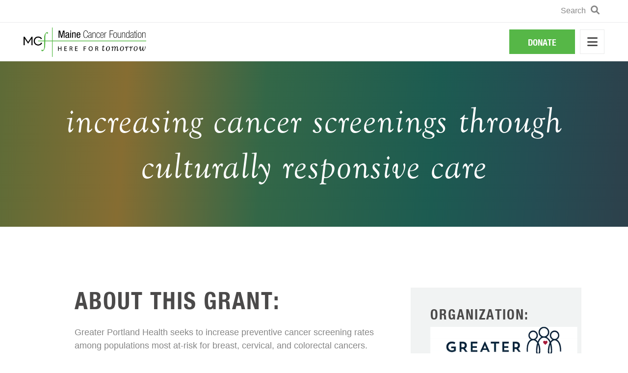

--- FILE ---
content_type: text/html; charset=UTF-8
request_url: https://mainecancer.org/grant/increasing-cancer-screenings-through-culturally-responsive-care
body_size: 9347
content:
<!DOCTYPE html>
<html lang="en" dir="ltr" prefix="content: http://purl.org/rss/1.0/modules/content/  dc: http://purl.org/dc/terms/  foaf: http://xmlns.com/foaf/0.1/  og: http://ogp.me/ns#  rdfs: http://www.w3.org/2000/01/rdf-schema#  schema: http://schema.org/  sioc: http://rdfs.org/sioc/ns#  sioct: http://rdfs.org/sioc/types#  skos: http://www.w3.org/2004/02/skos/core#  xsd: http://www.w3.org/2001/XMLSchema# ">
  <head>
    <meta charset="utf-8" />
<script async src="https://www.googletagmanager.com/gtag/js?id=UA-12196215-6"></script>
<script>window.dataLayer = window.dataLayer || [];function gtag(){dataLayer.push(arguments)};gtag("js", new Date());gtag("set", "developer_id.dMDhkMT", true);gtag("config", "UA-12196215-6", {"groups":"default","anonymize_ip":true,"page_placeholder":"PLACEHOLDER_page_path","allow_ad_personalization_signals":false});</script>
<link rel="canonical" href="https://mainecancer.org/grant/increasing-cancer-screenings-through-culturally-responsive-care" />
<meta name="Generator" content="Drupal 9 (https://www.drupal.org)" />
<meta name="MobileOptimized" content="width" />
<meta name="HandheldFriendly" content="true" />
<meta name="viewport" content="width=device-width, initial-scale=1.0" />
<link rel="icon" href="/themes/client_theme/favicon.ico" type="image/vnd.microsoft.icon" />

    <title>Increasing Cancer Screenings Through Culturally Responsive Care | Maine Cancer</title>
    <link rel="apple-touch-icon" sizes="57x57" href="/images/icons/apple-icon-57x57.png">
    <link rel="apple-touch-icon" sizes="60x60" href="/images/icons/apple-icon-60x60.png">
    <link rel="apple-touch-icon" sizes="72x72" href="/images/icons/apple-icon-72x72.png">
    <link rel="apple-touch-icon" sizes="76x76" href="/images/icons/apple-icon-76x76.png">
    <link rel="apple-touch-icon" sizes="114x114" href="/images/icons/apple-icon-114x114.png">
    <link rel="apple-touch-icon" sizes="120x120" href="/images/icons/apple-icon-120x120.png">
    <link rel="apple-touch-icon" sizes="144x144" href="/images/icons/apple-icon-144x144.png">
    <link rel="apple-touch-icon" sizes="152x152" href="/images/icons/apple-icon-152x152.png">
    <link rel="apple-touch-icon" sizes="180x180" href="/images/icons/apple-icon-180x180.png">
    <link rel="icon" type="image/png" sizes="192x192"  href="/images/icons/android-icon-192x192.png">
    <link rel="icon" type="image/png" sizes="32x32" href="/images/icons/favicon-32x32.png">
    <link rel="icon" type="image/png" sizes="96x96" href="/images/icons/favicon-96x96.png">
    <link rel="icon" type="image/png" sizes="16x16" href="/images/icons/favicon-16x16.png">
    <link rel="manifest" href="/images/icons/manifest.json">
    <meta name="msapplication-TileColor" content="#ffffff">
    <meta name="msapplication-TileImage" content="/images/icons/ms-icon-144x144.png">
    <meta name="theme-color" content="#ffffff">
    <link rel="stylesheet" media="all" href="/core/modules/system/css/components/ajax-progress.module.css?t8yt77" />
<link rel="stylesheet" media="all" href="/core/modules/system/css/components/align.module.css?t8yt77" />
<link rel="stylesheet" media="all" href="/core/modules/system/css/components/autocomplete-loading.module.css?t8yt77" />
<link rel="stylesheet" media="all" href="/core/modules/system/css/components/fieldgroup.module.css?t8yt77" />
<link rel="stylesheet" media="all" href="/core/modules/system/css/components/container-inline.module.css?t8yt77" />
<link rel="stylesheet" media="all" href="/core/modules/system/css/components/clearfix.module.css?t8yt77" />
<link rel="stylesheet" media="all" href="/core/modules/system/css/components/details.module.css?t8yt77" />
<link rel="stylesheet" media="all" href="/core/modules/system/css/components/hidden.module.css?t8yt77" />
<link rel="stylesheet" media="all" href="/core/modules/system/css/components/item-list.module.css?t8yt77" />
<link rel="stylesheet" media="all" href="/core/modules/system/css/components/js.module.css?t8yt77" />
<link rel="stylesheet" media="all" href="/core/modules/system/css/components/nowrap.module.css?t8yt77" />
<link rel="stylesheet" media="all" href="/core/modules/system/css/components/position-container.module.css?t8yt77" />
<link rel="stylesheet" media="all" href="/core/modules/system/css/components/progress.module.css?t8yt77" />
<link rel="stylesheet" media="all" href="/core/modules/system/css/components/reset-appearance.module.css?t8yt77" />
<link rel="stylesheet" media="all" href="/core/modules/system/css/components/resize.module.css?t8yt77" />
<link rel="stylesheet" media="all" href="/core/modules/system/css/components/sticky-header.module.css?t8yt77" />
<link rel="stylesheet" media="all" href="/core/modules/system/css/components/system-status-counter.css?t8yt77" />
<link rel="stylesheet" media="all" href="/core/modules/system/css/components/system-status-report-counters.css?t8yt77" />
<link rel="stylesheet" media="all" href="/core/modules/system/css/components/system-status-report-general-info.css?t8yt77" />
<link rel="stylesheet" media="all" href="/core/modules/system/css/components/tabledrag.module.css?t8yt77" />
<link rel="stylesheet" media="all" href="/core/modules/system/css/components/tablesort.module.css?t8yt77" />
<link rel="stylesheet" media="all" href="/core/modules/system/css/components/tree-child.module.css?t8yt77" />
<link rel="stylesheet" media="all" href="/modules/contrib/webform/css/webform.form.css?t8yt77" />
<link rel="stylesheet" media="all" href="/modules/contrib/webform/css/webform.element.details.toggle.css?t8yt77" />
<link rel="stylesheet" media="all" href="/modules/contrib/webform/css/webform.element.message.css?t8yt77" />
<link rel="stylesheet" media="all" href="/core/modules/views/css/views.module.css?t8yt77" />
<link rel="stylesheet" media="all" href="/libraries/fontawesome/css/all.min.css?t8yt77" />
<link rel="stylesheet" media="all" href="/libraries/fontawesome/css/v4-shims.min.css?t8yt77" />
<link rel="stylesheet" media="all" href="/modules/contrib/simple_popup_blocks/css/simple_popup_blocks.css?t8yt77" />
<link rel="stylesheet" media="all" href="/core/modules/layout_discovery/layouts/onecol/onecol.css?t8yt77" />
<link rel="stylesheet" media="all" href="/modules/contrib/webform/css/webform.ajax.css?t8yt77" />
<link rel="stylesheet" media="all" href="/themes/client_theme/assets/css/normalize.css?t8yt77" />
<link rel="stylesheet" media="all" href="/themes/client_theme/assets/css/owl.carousel.css?t8yt77" />
<link rel="stylesheet" media="all" href="/themes/client_theme/assets/css/hover.css?t8yt77" />
<link rel="stylesheet" media="all" href="/themes/client_theme/assets/css/core.css?t8yt77" />
<link rel="stylesheet" media="all" href="/themes/client_theme/assets/css/theme.css?t8yt77" />
<link rel="stylesheet" media="all" href="/core/themes/classy/css/components/node.css?t8yt77" />

    
    <script>(function(w,d,s,n,a){if(!w[n]){var l='call,catch,on,once,set,then,track' .split(','),i,o=function(n){return'function'==typeof n?o.l.push([arguments])&&o :function(){return o.l.push([n,arguments])&&o}},t=d.getElementsByTagName(s)[0], j=d.createElement(s);j.async=!0;j.src='https://cdn.fundraiseup.com/widget/'+a; t.parentNode.insertBefore(j,t);o.s=Date.now();o.v=4;o.h=w.location.href;o.l=[]; for(i=0;i<7;i++)o[l[i]]=o(l[i]);w[n]=o} })(window,document,'script','FundraiseUp','APJCJXAP');</script>
  </head>
  <body class="page-node-533 path-node page-node-type-grant">
    <a href="#main-content" class="visually-hidden focusable skip-link">
      Skip to main content
    </a>
    <a href="#XFDYQZTR" style="display: none"></a>
    
      <div class="dialog-off-canvas-main-canvas" data-off-canvas-main-canvas>
    <div id="slider-menu" class="slider-menu slider-menu-veritical slider-menu-right">
  <div class="button-toggle-wrapper">
      <div class="register-wrapper">
      <a href="/donate-now" class="donate-button hvr-fade">Donate</a>
    </div>
        <button id="menu-toggle-close" class="mobile-trigger-close">
      <i class="fa-solid fa-times"></i>
    </button>
  </div>
    <div>
    <nav role="navigation" aria-labelledby="block-client-theme-main-menu-menu" id="block-client-theme-main-menu" class="block block-menu navigation menu--main">
            
  <h2 class="visually-hidden" id="block-client-theme-main-menu-menu">Main navigation</h2>
  
  <div class="content">
        <div class="menu-toggle-target menu-toggle-target-show" id="show-block-client-theme-main-menu"></div>
    <div class="menu-toggle-target" id="hide-block-client-theme-main-menu"></div>
    <a class="menu-toggle" href="#show-block-client-theme-main-menu">Show &mdash; Main navigation</a>
    <a class="menu-toggle menu-toggle--hide" href="#hide-block-client-theme-main-menu">Hide &mdash; Main navigation</a>
    

              <ul class="menu">
                          <li class="menu-item menu-item--expanded first-tier"
                      >
        <a href="/who-we-are" title="" id="" name="" rel="" class="hvr-fade" style="" target="" accesskey="" item="first-tier" data-drupal-link-system-path="node/218">Who We Are</a>
                                <ul class="menu">
                          <li class="menu-item menu-item--expanded second-tier"
                      >
        <a href="/overview" item="second-tier" data-drupal-link-system-path="node/7">Overview</a>
                                <ul class="menu">
                          <li class="menu-item"
                      >
        <a href="/overview" data-drupal-link-system-path="node/7">Overview</a>
              </li>
                      <li class="menu-item"
                      >
        <a href="/history" data-drupal-link-system-path="node/6">History</a>
              </li>
        </ul>
  
              </li>
                      <li class="menu-item menu-item--expanded second-tier"
                      >
        <a href="/staff" title="" id="" name="" rel="" style="" target="" accesskey="" item="second-tier" data-drupal-link-system-path="node/5">People</a>
                                <ul class="menu">
                          <li class="menu-item"
                      >
        <a href="/staff" data-drupal-link-system-path="node/5">Staff</a>
              </li>
                      <li class="menu-item"
                      >
        <a href="/board-of-directors" data-drupal-link-system-path="node/4">Board of Directors</a>
              </li>
                      <li class="menu-item"
                      >
        <a href="/careers" title="" id="" name="" rel="" style="" target="" accesskey="" data-drupal-link-system-path="node/390">Careers</a>
              </li>
        </ul>
  
              </li>
                      <li class="menu-item menu-item--expanded second-tier"
                      >
        <a href="/media-kit" title="" id="" name="" rel="" style="" target="" accesskey="" item="second-tier" data-drupal-link-system-path="node/1">Media</a>
                                <ul class="menu">
                          <li class="menu-item"
                      >
        <a href="/media-kit" data-drupal-link-system-path="node/1">Media Kit</a>
              </li>
                      <li class="menu-item"
                      >
        <a href="/annual-reports" data-drupal-link-system-path="node/3">Annual Reports</a>
              </li>
        </ul>
  
              </li>
        </ul>
  
              </li>
                      <li class="menu-item menu-item--expanded first-tier"
                      >
        <a href="/what-we-do" title="" id="" name="" rel="" class="hvr-fade" style="" target="" accesskey="" item="first-tier" data-drupal-link-system-path="node/219">What We Do</a>
                                <ul class="menu">
                          <li class="menu-item menu-item--expanded second-tier"
                      >
        <a href="/grants" title="" id="" name="" rel="" style="" target="" accesskey="" item="second-tier" data-drupal-link-system-path="node/117">Grants</a>
                                <ul class="menu">
                          <li class="menu-item"
                      >
        <a href="/grants-overview" data-drupal-link-system-path="node/9">Overview</a>
              </li>
                      <li class="menu-item"
                      >
        <a href="/apply-for-a-grant" data-drupal-link-system-path="node/8">Apply for a Grant</a>
              </li>
                      <li class="menu-item"
                      >
        <a href="/awarded-grants" data-drupal-link-system-path="node/10">Awarded Grants</a>
              </li>
                      <li class="menu-item"
                      >
        <a href="/grantee-resources" data-drupal-link-system-path="node/11">Grantee Resources</a>
              </li>
        </ul>
  
              </li>
                      <li class="menu-item second-tier"
                      >
        <a href="/maines-impact-cancer-network" title="" id="" name="" rel="" style="" target="" accesskey="" item="second-tier" data-drupal-link-system-path="node/119">Maine&#039;s Impact Cancer Network</a>
              </li>
                      <li class="menu-item menu-item--expanded second-tier"
                      >
        <a href="/conferences-resources" title="" id="" name="" rel="" style="" target="" accesskey="" item="second-tier" data-drupal-link-system-path="node/121">Initiatives &amp; Resources</a>
                                <ul class="menu">
                          <li class="menu-item"
                      >
        <a href="/project-echo" title="" id="" name="" rel="" style="" target="" accesskey="" data-drupal-link-system-path="node/350">Project Echo</a>
              </li>
                      <li class="menu-item"
                      >
        <a href="/conferences" title="" id="" name="" rel="" style="" target="" accesskey="" data-drupal-link-system-path="node/18">Conferences</a>
              </li>
                      <li class="menu-item"
                      >
        <a href="/resources" data-drupal-link-system-path="node/19">Resources</a>
              </li>
                      <li class="menu-item"
                      >
        <a href="https://mainecancer.org/maine-cancer-blueprint" title=" Maine Cancer Blueprint"> Maine Cancer Blueprint</a>
              </li>
        </ul>
  
              </li>
        </ul>
  
              </li>
                      <li class="menu-item menu-item--expanded first-tier"
                      >
        <a href="/get-involved" title="" id="" name="" rel="" class="hvr-fade" style="" target="" accesskey="" item="first-tier" data-drupal-link-system-path="node/220">Get Involved</a>
                                <ul class="menu">
                          <li class="menu-item menu-item--expanded second-tier"
                      >
        <a href="/give" title="" id="" name="" rel="" style="" target="" accesskey="" item="second-tier" data-drupal-link-system-path="node/114">Give</a>
                                <ul class="menu">
                          <li class="menu-item"
                      >
        <a href="/donate-now" data-drupal-link-system-path="node/20">Donate Now</a>
              </li>
                      <li class="menu-item"
                      >
        <a href="/planned-giving" data-drupal-link-system-path="node/21">Planned Giving</a>
              </li>
                      <li class="menu-item"
                      >
        <a href="/stock-gifts" data-drupal-link-system-path="node/22">Stock Gifts</a>
              </li>
        </ul>
  
              </li>
                      <li class="menu-item menu-item--expanded second-tier"
                      >
        <a href="/events" title="" id="" name="" rel="" style="" target="" accesskey="" item="second-tier" data-drupal-link-system-path="node/113">Events</a>
                                <ul class="menu">
                          <li class="menu-item"
                      >
        <a href="/major-events" data-drupal-link-system-path="node/24">Major Events</a>
              </li>
                      <li class="menu-item"
                      >
        <a href="/fundraise-in-your-community" data-drupal-link-system-path="node/23">Fundraise in Your Community</a>
              </li>
                      <li class="menu-item"
                      >
        <a href="/community-fundraisers" title="" id="" name="" rel="" style="" target="" accesskey="" data-drupal-link-system-path="node/55">Community Fundraisers</a>
              </li>
        </ul>
  
              </li>
                      <li class="menu-item menu-item--expanded second-tier"
                      >
        <a href="/join" title="" id="" name="" rel="" style="" target="" accesskey="" item="second-tier" data-drupal-link-system-path="node/115">Join</a>
                                <ul class="menu">
                          <li class="menu-item"
                      >
        <a href="/volunteer-for-an-event" data-drupal-link-system-path="node/25">Volunteer for an Event</a>
              </li>
        </ul>
  
              </li>
        </ul>
  
              </li>
                      <li class="menu-item"
                      >
        <a href="/news" title="" id="" name="" rel="" class="hvr-fade" style="" target="" accesskey="" data-drupal-link-system-path="node/211">News</a>
              </li>
                      <li class="menu-item"
                      >
        <a href="/blog" title="" id="" name="" rel="" class="hvr-fade" style="" target="" accesskey="" data-drupal-link-system-path="node/53">Blog</a>
              </li>
        </ul>
  

  </div>
</nav>

  </div>

</div>
<header class="header" role="banner">
      <div class="alert-area">
      <div class="container">
        <div class="row">
          <div class="alert-area-container">
              <div>
    <div class="search-block-form block block-search block-search-form-block" data-drupal-selector="search-block-form" id="block-client-theme-search" role="search">
  
    
      <div class="content">
      <div class="form-container">
  <form action="/search/node" method="get" id="search-block-form" accept-charset="UTF-8">
    <div class="js-form-item form-item js-form-type-search form-item-keys js-form-item-keys form-no-label">
      <label for="edit-keys" class="visually-hidden">Search</label>
        <input title="Enter the terms you wish to search for." data-drupal-selector="edit-keys" type="search" id="edit-keys" name="keys" value="" size="15" maxlength="128" class="form-search" />

        </div>
<div data-drupal-selector="edit-actions" class="form-actions js-form-wrapper form-wrapper" id="edit-actions"><input data-drupal-selector="edit-submit" type="submit" id="edit-submit" value="Search" class="button js-form-submit form-submit" />
</div>

  </form>
</div>

    </div>
  </div>

  </div>

          </div>
        </div>
      </div>
    </div>
    <div class="main-nav-bar">
    <div class="container">
          <div>
    <div id="block-sitebranding" class="site-branding block block-system block-system-branding-block">
  
    
        <p class="logo">
      <a href="/" title="Home" rel="home" class="site-branding__logo"><img src="/sites/default/files/MCF-Logo2021.png" alt="Home" /></a>
    </p>
    <p class="mobile-logo">
      <a href="/" title="Home" rel="home" class="site-branding__logo"><img src="/sites/default/files/MCF-Logo2021.png" alt="Home" /></a>
    </p>
    </div>

  </div>

            <div class="register-wrapper">
        <a href="/donate-now" class="donate-button hvr-fade">Donate</a>
      </div>
            <button id="menu-toggle" class="mobile-trigger">
        <i class="fa-solid fa-bars"></i>
      </button>
    </div>
  </div>
</header>
</div>
  <section id="admin-only-region">
    <div class="container">
      <div class="row">
        <div class="col12 firstcol lastcol">
          
        </div>
      </div>
    </div>
  </section>
  <div class="highlighted">
      <div>
    <div data-drupal-messages-fallback class="hidden"></div>

  </div>

  </div>
    <div class="region-content">
    <div id="block-client-theme-page-title" class="block block-core block-page-title-block">
  
    
      <div class="content">
      


  <h1 class="title page-title">
<span>Increasing Cancer Screenings Through Culturally Responsive Care</span>
</h1>


    </div>
  </div>
<div id="block-client-theme-content" class="block block-system block-system-main-block">
  
    
      <div class="content">
      
<article data-history-node-id="533" role="article" about="/grant/increasing-cancer-screenings-through-culturally-responsive-care" class="node node--type-grant node--view-mode-full clearfix">
  <header>
    
        
      </header>
  <div class="node__content clearfix">
    <div class="layout layout--grant_fullview">
  <div class="layout__region layout__region--header">
  </div>
  <div class="container">
    <div class="row">
                <div class="layout__region layout__region--maincontent">
            <div class="col8">
              <h2>About This Grant:</h2>
              
            <div class="field field--name-field-grant-description field--type-text-long field--label-hidden field__item"><p>Greater Portland Health seeks to increase preventive cancer screening rates among populations most at-risk for breast, cervical, and colorectal cancers. Through our extensive experience providing culturally sensitive care to Greater Portland's underserved populations, we have found that community health workers (CHWs) have the unique ability to connect vulnerable community members with the resources they need to thrive via GPH's patient-centered medical home model of care. We currently have 6 CHWs who work to serve as cultural brokers and representatives of GPH within their respective communities, and we propose utilizing Maine Cancer Foundation funding to hire two new part-time CHWs to facilitate these vital screenings to individuals who need them most.<br />
&nbsp;</p>

<p>To learn more about Greater Portland Health, visit: <a href="www.greaterportlandhealth.org" title="www.greaterportlandhealth.org">www.greaterportlandhealth.org</a></p>
</div>
      
            </div>
          </div>
                      <div class="layout__region layout__region--sidebarcontent">
            <div class="col4">
              
            <div class="field field--name-field-grant-recipient field--type-entity-reference field--label-hidden field__item"><div class="layout layout--grant-recipient__default">
  <div id="organization-logo">
  <img loading="lazy" src="/sites/default/files/2023-06/GPH_0.png" width="366" height="160" alt="Greater Portland Health" typeof="foaf:Image" />


</div>
<div id="recipient-external-url">
<a href="http://www.greaterportlandhealth.org/" rel="nofollow" target="_blank">http://www.greaterportlandhealth.org/</a>
</div>

</div>

</div>
      
            <div class="field field--name-field-grant-amount field--type-string field--label-hidden field__item">$90,000</div>
      
            <div class="field field--name-field-grant-year-dd field--type-entity-reference field--label-hidden field__item">2022</div>
      
      <div class="field field--name-field-grant-category field--type-entity-reference field--label-hidden field__items">
              <div class="field__item">Screening</div>
          </div>
  
                        </div>
          </div>
          </div>
  </div>
  <div class="container associated-grant-view">
    <div class="row">
              <div class="container js-view-dom-id-c15454bb603e8cfd73469f1e0c7d83f15d541e3b17a88b118531b87cff86e50e">
  
  
  

      <header>
      <h3>MAINE CANCER FOUNDATION GRANTS TO THIS ORGANIZATION:</h3>
    </header>
  
  
  

  <div data-drupal-views-infinite-scroll-content-wrapper class="views-infinite-scroll-content-wrapper clearfix"><table class="cols-5">
        <thead>
      <tr>
                                                  <th class="views-align-left views-field views-field-field-grant-year-dd views-align-left" id="view-field-grant-year-dd-table-column" scope="col">Year</th>
                                                  <th class="views-align-left views-field views-field-title views-align-left" id="view-title-table-column" scope="col">Grant Title</th>
                                                  <th class="views-align-left views-field views-field-field-grant-category views-align-left" id="view-field-grant-category-table-column" scope="col">Category</th>
                                                  <th class="views-align-left views-field views-field-field-grant-amount views-align-left" id="view-field-grant-amount-table-column" scope="col">Amount</th>
                                                  <th class="views-align-left views-field views-field-field-grant-recipient views-align-left" id="view-field-grant-recipient-table-column" scope="col">Grant Recipient</th>
              </tr>
    </thead>
    <tbody>
          <tr>
                                                                                        <td headers="view-field-grant-year-dd-table-column" class="views-field views-field-field-grant-year-dd views-align-left">2024          </td>
                                                                                        <td headers="view-title-table-column" class="views-field views-field-title views-align-left"><a href="/grant/improving-cancer-outcomes-for-the-underserved" hreflang="en">Improving Cancer Outcomes for the Underserved </a>          </td>
                                                                                        <td headers="view-field-grant-category-table-column" class="views-field views-field-field-grant-category views-align-left">Breast Cancer, Lung Cancer, Screening          </td>
                                                                                        <td headers="view-field-grant-amount-table-column" class="views-field views-field-field-grant-amount views-align-left">$80,000          </td>
                                                                                        <td headers="view-field-grant-recipient-table-column" class="views-field views-field-field-grant-recipient views-align-left">Greater Portland Health          </td>
              </tr>
          <tr>
                                                                                        <td headers="view-field-grant-year-dd-table-column" class="views-field views-field-field-grant-year-dd views-align-left">2018          </td>
                                                                                        <td headers="view-title-table-column" class="views-field views-field-title views-align-left"><a href="/grant/creating-a-sustainable-patient-navigator-role-to-reduce-cancer-incidence-and-mortality-rates" hreflang="en">Creating a sustainable patient navigator role to reduce cancer incidence and mortality rates among minority populations in Greater Portland</a>          </td>
                                                                                        <td headers="view-field-grant-category-table-column" class="views-field views-field-field-grant-category views-align-left">Access to Care, Patient Navigation          </td>
                                                                                        <td headers="view-field-grant-amount-table-column" class="views-field views-field-field-grant-amount views-align-left">$164,000          </td>
                                                                                        <td headers="view-field-grant-recipient-table-column" class="views-field views-field-field-grant-recipient views-align-left">Greater Portland Health          </td>
              </tr>
          <tr>
                                                                                        <td headers="view-field-grant-year-dd-table-column" class="views-field views-field-field-grant-year-dd views-align-left">2022          </td>
                                                                                        <td headers="view-title-table-column" class="views-field views-field-title views-align-left"><a href="/grant/increasing-cancer-screenings-through-culturally-responsive-care" hreflang="en">Increasing Cancer Screenings Through Culturally Responsive Care</a>          </td>
                                                                                        <td headers="view-field-grant-category-table-column" class="views-field views-field-field-grant-category views-align-left">Screening          </td>
                                                                                        <td headers="view-field-grant-amount-table-column" class="views-field views-field-field-grant-amount views-align-left">$90,000          </td>
                                                                                        <td headers="view-field-grant-recipient-table-column" class="views-field views-field-field-grant-recipient views-align-left">Greater Portland Health          </td>
              </tr>
      </tbody>
</table>
</div>

    


  
  

      <footer>
      <a href="/past-awards" class="border-button hvr-fade">Back To Awarded Grants</a>
    </footer>
  
  
</div>

          </div>
  </div>
</div>

  </div>
</article>

    </div>
  </div>
<div id="block-mailchimpsignup" class="block block-block-content block-block-content8273dfa9-886a-4a0d-89ea-c1b8eb8e3b76">
  
    
      <div class="content">
      <div class="layout layout--paragraph_two_column">
  <div class="row">
            <div class="layout__region layout__region--column_one">
          <div class="col6">
            
            <div class="field field--name-body field--type-text-with-summary field--label-hidden field__item"><h3>LET'S FIGHT CANCER TOGETHER</h3>
<p>Get the Latest News & Updates from MCF.</p></div>
      
          </div>
        </div>
                <div class="layout__region layout__region--column_two">
          <div class="col6">
            
            <div class="field field--name-field-newsletter-signup field--type-webform field--label-hidden field__item"><span id="webform-submission-mailchimp-block-content-7-form-ajax-content"></span><div id="webform-submission-mailchimp-block-content-7-form-ajax" class="webform-ajax-form-wrapper" data-effect="fade" data-progress-type="throbber"><form class="webform-submission-form webform-submission-add-form webform-submission-mailchimp-form webform-submission-mailchimp-add-form webform-submission-mailchimp-block_content-7-form webform-submission-mailchimp-block_content-7-add-form webform-submission-mailchimp-block-content-7-add-form js-webform-details-toggle webform-details-toggle" data-drupal-selector="webform-submission-mailchimp-block-content-7-add-form" action="/grant/increasing-cancer-screenings-through-culturally-responsive-care" method="post" id="webform-submission-mailchimp-block-content-7-add-form" accept-charset="UTF-8">
  
  <div class="js-form-item form-item js-form-type-email form-item-mail-chimp-email js-form-item-mail-chimp-email form-no-label">
        <input data-drupal-selector="edit-mail-chimp-email" type="email" id="edit-mail-chimp-email" name="mail_chimp_email" value="" size="60" maxlength="254" placeholder="Enter e-mail" class="form-email" />

        </div>
<input autocomplete="off" data-drupal-selector="form-nylxhcb-fwucchwrlxqjodlvenha6xfymy71o-sc3gw" type="hidden" name="form_build_id" value="form-NylxHcb-FWucChwrLXQjODLvENhA6xfymy71O_sC3gw" />
<input data-drupal-selector="edit-webform-submission-mailchimp-block-content-7-add-form" type="hidden" name="form_id" value="webform_submission_mailchimp_block_content_7_add_form" />
<div data-drupal-selector="edit-actions" class="form-actions js-form-wrapper form-wrapper" id="edit-actions"><input class="webform-button--submit button button--primary js-form-submit form-submit" data-drupal-selector="edit-submit" data-disable-refocus="true" type="submit" id="edit-submit" name="op" value="Submit" />

</div>


  
</form>
</div></div>
      
          </div>
        </div>
      </div>
</div>

    </div>
  </div>

  </div>

<footer class="main">
          <div class="footer_mid_wrapper">
      <div class="container">
        <div class="row">
          <div class="col3 firstcol">
              <div>
    <nav role="navigation" aria-labelledby="block-mainnavigation-menu" id="block-mainnavigation" class="block block-menu navigation menu--main">
      
  <h2 id="block-mainnavigation-menu">Who We Are</h2>
  
  <div class="content">
        <div class="menu-toggle-target menu-toggle-target-show" id="show-block-mainnavigation"></div>
    <div class="menu-toggle-target" id="hide-block-mainnavigation"></div>
    <a class="menu-toggle" href="#show-block-mainnavigation">Show &mdash; Who We Are</a>
    <a class="menu-toggle menu-toggle--hide" href="#hide-block-mainnavigation">Hide &mdash; Who We Are</a>
    

              <ul class="menu">
                          <li class="menu-item menu-item--collapsed second-tier"
                      >
        <a href="/overview" item="second-tier" data-drupal-link-system-path="node/7">Overview</a>
              </li>
                      <li class="menu-item menu-item--collapsed second-tier"
                      >
        <a href="/staff" title="" id="" name="" rel="" style="" target="" accesskey="" item="second-tier" data-drupal-link-system-path="node/5">People</a>
              </li>
                      <li class="menu-item menu-item--collapsed second-tier"
                      >
        <a href="/media-kit" title="" id="" name="" rel="" style="" target="" accesskey="" item="second-tier" data-drupal-link-system-path="node/1">Media</a>
              </li>
        </ul>
  

  </div>
</nav>

  </div>

          </div>
          <div class="col3 secondcol">
              <div>
    <nav role="navigation" aria-labelledby="block-mainnavigation-2-menu" id="block-mainnavigation-2" class="block block-menu navigation menu--main">
      
  <h2 id="block-mainnavigation-2-menu">What We Do</h2>
  
  <div class="content">
        <div class="menu-toggle-target menu-toggle-target-show" id="show-block-mainnavigation-2"></div>
    <div class="menu-toggle-target" id="hide-block-mainnavigation-2"></div>
    <a class="menu-toggle" href="#show-block-mainnavigation-2">Show &mdash; What We Do</a>
    <a class="menu-toggle menu-toggle--hide" href="#hide-block-mainnavigation-2">Hide &mdash; What We Do</a>
    

              <ul class="menu">
                          <li class="menu-item menu-item--collapsed second-tier"
                      >
        <a href="/grants" title="" id="" name="" rel="" style="" target="" accesskey="" item="second-tier" data-drupal-link-system-path="node/117">Grants</a>
              </li>
                      <li class="menu-item second-tier"
                      >
        <a href="/maines-impact-cancer-network" title="" id="" name="" rel="" style="" target="" accesskey="" item="second-tier" data-drupal-link-system-path="node/119">Maine&#039;s Impact Cancer Network</a>
              </li>
                      <li class="menu-item menu-item--collapsed second-tier"
                      >
        <a href="/conferences-resources" title="" id="" name="" rel="" style="" target="" accesskey="" item="second-tier" data-drupal-link-system-path="node/121">Initiatives &amp; Resources</a>
              </li>
        </ul>
  

  </div>
</nav>

  </div>

          </div>
          <div class="col3 thirdcol">
              <div>
    <nav role="navigation" aria-labelledby="block-mainnavigation-3-menu" id="block-mainnavigation-3" class="block block-menu navigation menu--main">
      
  <h2 id="block-mainnavigation-3-menu">Get Involved</h2>
  
  <div class="content">
        <div class="menu-toggle-target menu-toggle-target-show" id="show-block-mainnavigation-3"></div>
    <div class="menu-toggle-target" id="hide-block-mainnavigation-3"></div>
    <a class="menu-toggle" href="#show-block-mainnavigation-3">Show &mdash; Get Involved</a>
    <a class="menu-toggle menu-toggle--hide" href="#hide-block-mainnavigation-3">Hide &mdash; Get Involved</a>
    

              <ul class="menu">
                          <li class="menu-item menu-item--collapsed second-tier"
                      >
        <a href="/give" title="" id="" name="" rel="" style="" target="" accesskey="" item="second-tier" data-drupal-link-system-path="node/114">Give</a>
              </li>
                      <li class="menu-item menu-item--collapsed second-tier"
                      >
        <a href="/events" title="" id="" name="" rel="" style="" target="" accesskey="" item="second-tier" data-drupal-link-system-path="node/113">Events</a>
              </li>
                      <li class="menu-item menu-item--collapsed second-tier"
                      >
        <a href="/join" title="" id="" name="" rel="" style="" target="" accesskey="" item="second-tier" data-drupal-link-system-path="node/115">Join</a>
              </li>
        </ul>
  

  </div>
</nav>

  </div>

          </div>
          <div class="col3 lastcol">
              <div>
    <div id="block-contact" class="block block-block-content block-block-contentfcbef6be-4426-46e8-a283-563e92918d86">
  
      <h2>Contact</h2>
    
      <div class="content">
        <div class="layout layout--onecol">
    <div  class="layout__region layout__region--content">
      
            <div class="field field--name-body field--type-text-with-summary field--label-hidden field__item"><p>207-773-2533</p>

<p><a href="mailto:info@mainecancer.org">info@mainecancer.org</a></p>

<p>Maine Cancer Foundation<br />
170 US Rte 1, Suite 250<br />
Falmouth, ME 04105</p>

<p>Tax ID #: 01-0351077</p>
</div>
      
    </div>
  </div>

    </div>
  </div>

  </div>

          </div>
        </div>
      </div>
    </div>
            <div class="footer_bottom_wrapper">
      <div class="container">
        <div class="row">
          <div class="col6 firstcol">
              <div>
    <nav role="navigation" aria-labelledby="block-socialfootermenu-menu" id="block-socialfootermenu" class="block block-menu navigation menu--social-footer-menu">
            
  <h2 class="visually-hidden" id="block-socialfootermenu-menu">Social Footer Menu</h2>
  
  <div class="content">
        <div class="menu-toggle-target menu-toggle-target-show" id="show-block-socialfootermenu"></div>
    <div class="menu-toggle-target" id="hide-block-socialfootermenu"></div>
    <a class="menu-toggle" href="#show-block-socialfootermenu">Show &mdash; Social Footer Menu</a>
    <a class="menu-toggle menu-toggle--hide" href="#hide-block-socialfootermenu">Hide &mdash; Social Footer Menu</a>
    

              <ul class="menu">
                          <li class="menu-item"
                      >
        <a href="https://www.facebook.com/MaineCancerFoundation/" title="" id="" name="" rel="" class="fab fa-facebook-f" style="" target="_blank" accesskey="">Facebook</a>
              </li>
                      <li class="menu-item"
                      >
        <a href="https://www.instagram.com/maine_cancer/" title="" id="" name="" rel="" class="fab fa-instagram" style="" target="_blank" accesskey="">Instagram</a>
              </li>
                      <li class="menu-item"
                      >
        <a href="https://www.linkedin.com/company/maine-cancer-foundation/" title="" id="" name="" rel="" class="fa-brands fa-linkedin" style="" target="_blank" accesskey="">Linkedin</a>
              </li>
                      <li class="menu-item"
                      >
        <a href="https://twitter.com/maine_cancer" title="" id="" name="" rel="" class="fa-brands fa-twitter" style="" target="_blank" accesskey="">Twitter</a>
              </li>
        </ul>
  

  </div>
</nav>

  </div>

          </div>
          <div class="col6 lastcol">
              <div>
    <nav role="navigation" aria-labelledby="block-footer-menu" id="block-footer" class="block block-menu navigation menu--footer">
            
  <h2 class="visually-hidden" id="block-footer-menu">Footer</h2>
  
  <div class="content">
        <div class="menu-toggle-target menu-toggle-target-show" id="show-block-footer"></div>
    <div class="menu-toggle-target" id="hide-block-footer"></div>
    <a class="menu-toggle" href="#show-block-footer">Show &mdash; Footer</a>
    <a class="menu-toggle menu-toggle--hide" href="#hide-block-footer">Hide &mdash; Footer</a>
    

              <ul class="menu">
                          <li class="menu-item"
                      >
        <a href="/privacy-policy" title="" id="" name="" rel="" style="" target="" accesskey="" data-drupal-link-system-path="node/221">Privacy Policy</a>
              </li>
                      <li class="menu-item"
                      >
        <a href="/news" title="" id="" name="" rel="" style="" target="" accesskey="" data-drupal-link-system-path="node/211">News</a>
              </li>
        </ul>
  

  </div>
</nav>

  </div>

          </div>
        </div>
      </div>
    </div>
        <div class="container">
      <div class="row">
        <div class="col12 firstcol lastcol">
          <p class="copyright-footer">Copyright 2026. All Rights Reserved.</p>
        </div>
      </div>
    </div>
    <div class="scroll-top"><svg width="75px" height="75px" viewBox="0 0 75 75" version="1.1" xmlns="http://www.w3.org/2000/svg" xmlns:xlink="http://www.w3.org/1999/xlink">
    <title>back to top</title>
    <g id="work-assets" stroke="none" stroke-width="1" fill="none" fill-rule="evenodd">
        <g id="small-assets" transform="translate(-90.000000, -5.000000)">
            <g id="back-to-top" transform="translate(90.000000, 5.000000)">
                <circle id="circle-background" fill="#BDBDBD" cx="37.5" cy="37.5" r="37.5"></circle>
                <path d="M22.3500842,27.3835859 C23.1912134,26.5424566 24.5147526,26.4777544 25.4300987,27.1894791 L25.6499158,27.3835859 L38,39.731835 L50.3500842,27.3835859 C51.1912134,26.5424566 52.5147526,26.4777544 53.4300987,27.1894791 L53.6499158,27.3835859 C54.4910451,28.2247151 54.5557473,29.5482542 53.8440226,30.4636004 L53.6499158,30.6834175 L38,46.3333333 L22.3500842,30.6834175 C21.4388608,29.7721942 21.4388608,28.2948092 22.3500842,27.3835859 Z" id="chevron" fill="#FFFFFF" transform="translate(38.000000, 36.516751) rotate(-180.000000) translate(-38.000000, -36.516751) "></path>
            </g>
        </g>
    </g>
</svg></div>
<div id="menu-overlay" class="mobile-menu-overlay"></div>
</footer>

  </div>

    
    <script type="application/json" data-drupal-selector="drupal-settings-json">{"path":{"baseUrl":"\/","scriptPath":null,"pathPrefix":"","currentPath":"node\/533","currentPathIsAdmin":false,"isFront":false,"currentLanguage":"en"},"pluralDelimiter":"\u0003","suppressDeprecationErrors":true,"ajaxPageState":{"libraries":"classy\/node,client_theme\/global-styling,core\/internal.jquery.form,fontawesome\/fontawesome.webfonts,fontawesome\/fontawesome.webfonts.shim,google_analytics\/google_analytics,layout_discovery\/onecol,simple_popup_blocks\/simple_popup_blocks,system\/base,views\/views.ajax,views\/views.module,views_infinite_scroll\/views-infinite-scroll,webform\/webform.ajax,webform\/webform.element.details.save,webform\/webform.element.details.toggle,webform\/webform.element.message,webform\/webform.form","theme":"client_theme","theme_token":null},"ajaxTrustedUrl":{"form_action_p_pvdeGsVG5zNF_XLGPTvYSKCf43t8qZYSwcfZl2uzM":true,"\/grant\/increasing-cancer-screenings-through-culturally-responsive-care?ajax_form=1":true,"\/search\/node":true},"google_analytics":{"account":"UA-12196215-6","trackOutbound":true,"trackMailto":true,"trackTel":true,"trackDownload":true,"trackDownloadExtensions":"7z|aac|arc|arj|asf|asx|avi|bin|csv|doc(x|m)?|dot(x|m)?|exe|flv|gif|gz|gzip|hqx|jar|jpe?g|js|mp(2|3|4|e?g)|mov(ie)?|msi|msp|pdf|phps|png|ppt(x|m)?|pot(x|m)?|pps(x|m)?|ppam|sld(x|m)?|thmx|qtm?|ra(m|r)?|sea|sit|tar|tgz|torrent|txt|wav|wma|wmv|wpd|xls(x|m|b)?|xlt(x|m)|xlam|xml|z|zip"},"simple_popup_blocks":{"settings":[{"identifier":"block-homepagemodal","uid":"home_page_modal","type":"0","css_selector":"1","layout":"5","visit_counts":"1","overlay":"1","trigger_method":"0","trigger_selector":"#custom-css-id","enable_escape":"1","delay":"0","minimize":"0","close":"1","use_time_frequency":"0","time_frequency":"3600","show_minimized_button":"0","width":"550","cookie_expiry":"100","status":"1","trigger_width":""}]},"ajax":{"edit-submit":{"callback":"::submitAjaxForm","event":"click","effect":"fade","speed":500,"progress":{"type":"throbber","message":""},"disable-refocus":true,"url":"\/grant\/increasing-cancer-screenings-through-culturally-responsive-care?ajax_form=1","dialogType":"ajax","submit":{"_triggering_element_name":"op","_triggering_element_value":"Submit"}}},"views":{"ajax_path":"\/views\/ajax","ajaxViews":{"views_dom_id:c15454bb603e8cfd73469f1e0c7d83f15d541e3b17a88b118531b87cff86e50e":{"view_name":"past_awarded_grants","view_display_id":"block_2","view_args":"334","view_path":"\/node\/533","view_base_path":null,"view_dom_id":"c15454bb603e8cfd73469f1e0c7d83f15d541e3b17a88b118531b87cff86e50e","pager_element":0}}},"user":{"uid":0,"permissionsHash":"0facca807c0aab10399a1776ab1b4bfa8a6e7a42c195907a53071e6629e86b39"}}</script>
<script src="/core/assets/vendor/jquery/jquery.min.js?v=3.6.3"></script>
<script src="/core/misc/polyfills/element.matches.js?v=9.5.11"></script>
<script src="/core/misc/polyfills/object.assign.js?v=9.5.11"></script>
<script src="/core/misc/polyfills/nodelist.foreach.js?v=9.5.11"></script>
<script src="/core/assets/vendor/css-escape/css.escape.js?v=1.5.1"></script>
<script src="/core/assets/vendor/es6-promise/es6-promise.auto.min.js?v=4.2.8"></script>
<script src="/core/assets/vendor/once/once.min.js?v=1.0.1"></script>
<script src="/core/assets/vendor/jquery-once/jquery.once.min.js?v=2.2.3"></script>
<script src="/core/misc/drupalSettingsLoader.js?v=9.5.11"></script>
<script src="/core/misc/drupal.js?v=9.5.11"></script>
<script src="/core/misc/drupal.init.js?v=9.5.11"></script>
<script src="/core/assets/vendor/tabbable/index.umd.min.js?v=5.3.3"></script>
<script src="/modules/contrib/google_analytics/js/google_analytics.js?v=9.5.11"></script>
<script src="/core/misc/jquery.once.bc.js?v=9.5.11"></script>
<script src="/modules/contrib/simple_popup_blocks/js/simple_popup_blocks.js?v=9.5.11"></script>
<script src="/core/misc/progress.js?v=9.5.11"></script>
<script src="/core/assets/vendor/loadjs/loadjs.min.js?v=4.2.0"></script>
<script src="/core/misc/ajax.js?v=9.5.11"></script>
<script src="/themes/client_theme/assets/js/vendor/select2.full.js?v=9.5.11"></script>
<script src="/themes/client_theme/assets/js/vendor/enquire.js?v=9.5.11"></script>
<script src="/themes/client_theme/assets/js/vendor/owl.carousel.js?v=9.5.11"></script>
<script src="/themes/client_theme/assets/js/vendor/owl.carousel2.thumbs.js?v=9.5.11"></script>
<script src="/themes/client_theme/assets/js/vendor/owl.navigation.js?v=9.5.11"></script>
<script src="/themes/client_theme/assets/js/vendor/owl.autoplay.js?v=9.5.11"></script>
<script src="/themes/client_theme/assets/js/vendor/jquery.zoom.js?v=9.5.11"></script>
<script src="/themes/client_theme/assets/js/vendor/rrssb.js?v=9.5.11"></script>
<script src="/themes/client_theme/assets/js/vendor/classie.js?v=9.5.11"></script>
<script src="/themes/client_theme/assets/js/global.js?v=9.5.11"></script>
<script src="/themes/client_theme/assets/js/theme.js?v=9.5.11"></script>
<script src="/core/misc/debounce.js?v=9.5.11"></script>
<script src="/core/misc/form.js?v=9.5.11"></script>
<script src="/modules/contrib/webform/js/webform.behaviors.js?v=9.5.11"></script>
<script src="/core/misc/states.js?v=9.5.11"></script>
<script src="/modules/contrib/webform/js/webform.states.js?v=9.5.11"></script>
<script src="/modules/contrib/webform/js/webform.form.js?v=9.5.11"></script>
<script src="/modules/contrib/webform/js/webform.element.details.save.js?v=9.5.11"></script>
<script src="/core/misc/announce.js?v=9.5.11"></script>
<script src="/modules/contrib/webform/js/webform.element.details.toggle.js?v=9.5.11"></script>
<script src="/modules/contrib/webform/js/webform.scroll.js?v=9.5.11"></script>
<script src="/modules/contrib/webform/js/webform.ajax.js?v=9.5.11"></script>
<script src="/modules/contrib/webform/js/webform.element.message.js?v=9.5.11"></script>
<script src="/core/assets/vendor/jquery-form/jquery.form.min.js?v=4.3.0"></script>
<script src="/core/modules/views/js/base.js?v=9.5.11"></script>
<script src="/core/modules/views/js/ajax_view.js?v=9.5.11"></script>
<script src="/modules/contrib/views_infinite_scroll/js/infinite-scroll.js?v=9.5.11"></script>

  </body>
</html>


--- FILE ---
content_type: text/css
request_url: https://mainecancer.org/themes/client_theme/assets/css/owl.carousel.css?t8yt77
body_size: 3740
content:
/*
 *  Owl Carousel - Core
 */
.owl-carousel {
  display: none;
  width: 100%;
  -webkit-tap-highlight-color: transparent;
  /* position relative and z-index fix webkit rendering fonts issue */
  position: relative;
  z-index: 1;
}
.owl-carousel .owl-stage {
  position: relative;
  -ms-touch-action: pan-Y;
  -moz-backface-visibility: hidden;
  /* fix firefox animation glitch */
}
.owl-carousel .owl-stage:after {
  content: ".";
  display: block;
  clear: both;
  visibility: hidden;
  line-height: 0;
  height: 0;
}
.owl-carousel .owl-stage-outer {
  position: relative;
  overflow: hidden;
  /* fix for flashing background */
  -webkit-transform: translate3d(0px, 0px, 0px);
}
.owl-carousel .owl-wrapper,
.owl-carousel .owl-item {
  -webkit-backface-visibility: hidden;
  -moz-backface-visibility: hidden;
  -ms-backface-visibility: hidden;
  -webkit-transform: translate3d(0, 0, 0);
  -moz-transform: translate3d(0, 0, 0);
  -ms-transform: translate3d(0, 0, 0);
}
.owl-carousel .owl-item {
  position: relative;
  min-height: 1px;
  float: left;
  -webkit-backface-visibility: hidden;
  -webkit-tap-highlight-color: transparent;
  -webkit-touch-callout: none;
}
.owl-carousel .owl-item img {
  display: block;
  width: 100%;
}
.owl-carousel .owl-nav.disabled,
.owl-carousel .owl-dots.disabled {
  display: none;
}
.owl-carousel .owl-nav .owl-prev,
.owl-carousel .owl-nav .owl-next,
.owl-carousel .owl-dot {
  cursor: pointer;
  cursor: hand;
  -webkit-user-select: none;
  -ms-user-select: none;
  user-select: none;
}
.owl-carousel.owl-loaded {
  display: block;
}
.owl-carousel.owl-loading {
  opacity: 0;
  display: block;
}
.owl-carousel.owl-hidden {
  opacity: 0;
}
.owl-carousel.owl-refresh .owl-item {
  visibility: hidden;
}
.owl-carousel.owl-drag .owl-item {
  -webkit-user-select: none;
  -ms-user-select: none;
  user-select: none;
}
.owl-carousel.owl-grab {
  cursor: move;
  cursor: grab;
}
.owl-carousel.owl-rtl {
  direction: rtl;
}
.owl-carousel.owl-rtl .owl-item {
  float: right;
}

/* No Js */
.no-js .owl-carousel {
  display: block;
}

/*
 *  Owl Carousel - Animate Plugin
 */
.owl-carousel .animated {
  animation-duration: 1000ms;
  animation-fill-mode: both;
}
.owl-carousel .owl-animated-in {
  z-index: 0;
}
.owl-carousel .owl-animated-out {
  z-index: 1;
}
.owl-carousel .fadeOut {
  animation-name: fadeOut;
}

@keyframes fadeOut {
  0% {
    opacity: 1;
  }
  100% {
    opacity: 0;
  }
}
/*
 * 	Owl Carousel - Auto Height Plugin
 */
.owl-height {
  transition: height 500ms ease-in-out;
}

/*
 * 	Owl Carousel - Lazy Load Plugin
 */
.owl-carousel .owl-item .owl-lazy {
  opacity: 0;
  transition: opacity 400ms ease;
}
.owl-carousel .owl-item img.owl-lazy {
  transform-style: preserve-3d;
}

/*
 * 	Owl Carousel - Video Plugin
 */
.owl-carousel .owl-video-wrapper {
  position: relative;
  height: 100%;
  background: #000;
}
.owl-carousel .owl-video-play-icon {
  position: absolute;
  height: 80px;
  width: 80px;
  left: 50%;
  top: 50%;
  margin-left: -40px;
  margin-top: -40px;
  background: url("owl.video.play.png") no-repeat;
  cursor: pointer;
  z-index: 1;
  -webkit-backface-visibility: hidden;
  transition: transform 100ms ease;
}
.owl-carousel .owl-video-play-icon:hover {
  transform: scale(1.3, 1.3);
}
.owl-carousel .owl-video-playing .owl-video-tn,
.owl-carousel .owl-video-playing .owl-video-play-icon {
  display: none;
}
.owl-carousel .owl-video-tn {
  opacity: 0;
  height: 100%;
  background-position: center center;
  background-repeat: no-repeat;
  background-size: contain;
  transition: opacity 400ms ease;
}
.owl-carousel .owl-video-frame {
  position: relative;
  z-index: 1;
  height: 100%;
  width: 100%;
}

/*# sourceMappingURL=[data-uri] */


--- FILE ---
content_type: text/css
request_url: https://mainecancer.org/themes/client_theme/assets/css/hover.css?t8yt77
body_size: 27498
content:
/*!
 * Hover.css (http://ianlunn.github.io/Hover/)
 * Version: 2.2.1
 * Author: Ian Lunn @IanLunn
 * Author URL: http://ianlunn.co.uk/
 * Github: https://github.com/IanLunn/Hover

 * Hover.css Copyright Ian Lunn 2017. Generated with Sass.
 */
/* 2D TRANSITIONS */
/* Grow */
.hvr-grow {
  display: inline-block;
  vertical-align: middle;
  transform: perspective(1px) translateZ(0);
  box-shadow: 0 0 1px rgba(0, 0, 0, 0);
  transition-duration: 0.3s;
  transition-property: transform;
}
.hvr-grow:hover, .hvr-grow:focus, .hvr-grow:active {
  transform: scale(1.1);
}

/* Shrink */
.hvr-shrink {
  display: inline-block;
  vertical-align: middle;
  transform: perspective(1px) translateZ(0);
  box-shadow: 0 0 1px rgba(0, 0, 0, 0);
  transition-duration: 0.3s;
  transition-property: transform;
}
.hvr-shrink:hover, .hvr-shrink:focus, .hvr-shrink:active {
  transform: scale(0.9);
}

/* Pulse */
@keyframes hvr-pulse {
  25% {
    transform: scale(1.1);
  }
  75% {
    transform: scale(0.9);
  }
}
.hvr-pulse {
  display: inline-block;
  vertical-align: middle;
  transform: perspective(1px) translateZ(0);
  box-shadow: 0 0 1px rgba(0, 0, 0, 0);
}
.hvr-pulse:hover, .hvr-pulse:focus, .hvr-pulse:active {
  animation-name: hvr-pulse;
  animation-duration: 1s;
  animation-timing-function: linear;
  animation-iteration-count: infinite;
}

/* Pulse Grow */
@keyframes hvr-pulse-grow {
  to {
    transform: scale(1.1);
  }
}
.hvr-pulse-grow {
  display: inline-block;
  vertical-align: middle;
  transform: perspective(1px) translateZ(0);
  box-shadow: 0 0 1px rgba(0, 0, 0, 0);
}
.hvr-pulse-grow:hover, .hvr-pulse-grow:focus, .hvr-pulse-grow:active {
  animation-name: hvr-pulse-grow;
  animation-duration: 0.3s;
  animation-timing-function: linear;
  animation-iteration-count: infinite;
  animation-direction: alternate;
}

/* Pulse Shrink */
@keyframes hvr-pulse-shrink {
  to {
    transform: scale(0.9);
  }
}
.hvr-pulse-shrink {
  display: inline-block;
  vertical-align: middle;
  transform: perspective(1px) translateZ(0);
  box-shadow: 0 0 1px rgba(0, 0, 0, 0);
}
.hvr-pulse-shrink:hover, .hvr-pulse-shrink:focus, .hvr-pulse-shrink:active {
  animation-name: hvr-pulse-shrink;
  animation-duration: 0.3s;
  animation-timing-function: linear;
  animation-iteration-count: infinite;
  animation-direction: alternate;
}

/* Push */
@keyframes hvr-push {
  50% {
    transform: scale(0.8);
  }
  100% {
    transform: scale(1);
  }
}
.hvr-push {
  display: inline-block;
  vertical-align: middle;
  transform: perspective(1px) translateZ(0);
  box-shadow: 0 0 1px rgba(0, 0, 0, 0);
}
.hvr-push:hover, .hvr-push:focus, .hvr-push:active {
  animation-name: hvr-push;
  animation-duration: 0.3s;
  animation-timing-function: linear;
  animation-iteration-count: 1;
}

/* Pop */
@keyframes hvr-pop {
  50% {
    transform: scale(1.2);
  }
}
.hvr-pop {
  display: inline-block;
  vertical-align: middle;
  transform: perspective(1px) translateZ(0);
  box-shadow: 0 0 1px rgba(0, 0, 0, 0);
}
.hvr-pop:hover, .hvr-pop:focus, .hvr-pop:active {
  animation-name: hvr-pop;
  animation-duration: 0.3s;
  animation-timing-function: linear;
  animation-iteration-count: 1;
}

/* Bounce In */
.hvr-bounce-in {
  display: inline-block;
  vertical-align: middle;
  transform: perspective(1px) translateZ(0);
  box-shadow: 0 0 1px rgba(0, 0, 0, 0);
  transition-duration: 0.5s;
}
.hvr-bounce-in:hover, .hvr-bounce-in:focus, .hvr-bounce-in:active {
  transform: scale(1.2);
  transition-timing-function: cubic-bezier(0.47, 2.02, 0.31, -0.36);
}

/* Bounce Out */
.hvr-bounce-out {
  display: inline-block;
  vertical-align: middle;
  transform: perspective(1px) translateZ(0);
  box-shadow: 0 0 1px rgba(0, 0, 0, 0);
  transition-duration: 0.5s;
}
.hvr-bounce-out:hover, .hvr-bounce-out:focus, .hvr-bounce-out:active {
  transform: scale(0.8);
  transition-timing-function: cubic-bezier(0.47, 2.02, 0.31, -0.36);
}

/* Rotate */
.hvr-rotate {
  display: inline-block;
  vertical-align: middle;
  transform: perspective(1px) translateZ(0);
  box-shadow: 0 0 1px rgba(0, 0, 0, 0);
  transition-duration: 0.3s;
  transition-property: transform;
}
.hvr-rotate:hover, .hvr-rotate:focus, .hvr-rotate:active {
  transform: rotate(4deg);
}

/* Grow Rotate */
.hvr-grow-rotate {
  display: inline-block;
  vertical-align: middle;
  transform: perspective(1px) translateZ(0);
  box-shadow: 0 0 1px rgba(0, 0, 0, 0);
  transition-duration: 0.3s;
  transition-property: transform;
}
.hvr-grow-rotate:hover, .hvr-grow-rotate:focus, .hvr-grow-rotate:active {
  transform: scale(1.1) rotate(4deg);
}

/* Float */
.hvr-float {
  display: inline-block;
  vertical-align: middle;
  transform: perspective(1px) translateZ(0);
  box-shadow: 0 0 1px rgba(0, 0, 0, 0);
  transition-duration: 0.3s;
  transition-property: transform;
  transition-timing-function: ease-out;
}
.hvr-float:hover, .hvr-float:focus, .hvr-float:active {
  transform: translateY(-8px);
}

/* Sink */
.hvr-sink {
  display: inline-block;
  vertical-align: middle;
  transform: perspective(1px) translateZ(0);
  box-shadow: 0 0 1px rgba(0, 0, 0, 0);
  transition-duration: 0.3s;
  transition-property: transform;
  transition-timing-function: ease-out;
}
.hvr-sink:hover, .hvr-sink:focus, .hvr-sink:active {
  transform: translateY(8px);
}

/* Bob */
@keyframes hvr-bob {
  0% {
    transform: translateY(-8px);
  }
  50% {
    transform: translateY(-4px);
  }
  100% {
    transform: translateY(-8px);
  }
}
@keyframes hvr-bob-float {
  100% {
    transform: translateY(-8px);
  }
}
.hvr-bob {
  display: inline-block;
  vertical-align: middle;
  transform: perspective(1px) translateZ(0);
  box-shadow: 0 0 1px rgba(0, 0, 0, 0);
}
.hvr-bob:hover, .hvr-bob:focus, .hvr-bob:active {
  animation-name: hvr-bob-float, hvr-bob;
  animation-duration: .3s, 1.5s;
  animation-delay: 0s, .3s;
  animation-timing-function: ease-out, ease-in-out;
  animation-iteration-count: 1, infinite;
  animation-fill-mode: forwards;
  animation-direction: normal, alternate;
}

/* Hang */
@keyframes hvr-hang {
  0% {
    transform: translateY(8px);
  }
  50% {
    transform: translateY(4px);
  }
  100% {
    transform: translateY(8px);
  }
}
@keyframes hvr-hang-sink {
  100% {
    transform: translateY(8px);
  }
}
.hvr-hang {
  display: inline-block;
  vertical-align: middle;
  transform: perspective(1px) translateZ(0);
  box-shadow: 0 0 1px rgba(0, 0, 0, 0);
}
.hvr-hang:hover, .hvr-hang:focus, .hvr-hang:active {
  animation-name: hvr-hang-sink, hvr-hang;
  animation-duration: .3s, 1.5s;
  animation-delay: 0s, .3s;
  animation-timing-function: ease-out, ease-in-out;
  animation-iteration-count: 1, infinite;
  animation-fill-mode: forwards;
  animation-direction: normal, alternate;
}

/* Skew */
.hvr-skew {
  display: inline-block;
  vertical-align: middle;
  transform: perspective(1px) translateZ(0);
  box-shadow: 0 0 1px rgba(0, 0, 0, 0);
  transition-duration: 0.3s;
  transition-property: transform;
}
.hvr-skew:hover, .hvr-skew:focus, .hvr-skew:active {
  transform: skew(-10deg);
}

/* Skew Forward */
.hvr-skew-forward {
  display: inline-block;
  vertical-align: middle;
  transform: perspective(1px) translateZ(0);
  box-shadow: 0 0 1px rgba(0, 0, 0, 0);
  transition-duration: 0.3s;
  transition-property: transform;
  transform-origin: 0 100%;
}
.hvr-skew-forward:hover, .hvr-skew-forward:focus, .hvr-skew-forward:active {
  transform: skew(-10deg);
}

/* Skew Backward */
.hvr-skew-backward {
  display: inline-block;
  vertical-align: middle;
  transform: perspective(1px) translateZ(0);
  box-shadow: 0 0 1px rgba(0, 0, 0, 0);
  transition-duration: 0.3s;
  transition-property: transform;
  transform-origin: 0 100%;
}
.hvr-skew-backward:hover, .hvr-skew-backward:focus, .hvr-skew-backward:active {
  transform: skew(10deg);
}

/* Wobble Vertical */
@keyframes hvr-wobble-vertical {
  16.65% {
    transform: translateY(8px);
  }
  33.3% {
    transform: translateY(-6px);
  }
  49.95% {
    transform: translateY(4px);
  }
  66.6% {
    transform: translateY(-2px);
  }
  83.25% {
    transform: translateY(1px);
  }
  100% {
    transform: translateY(0);
  }
}
.hvr-wobble-vertical {
  display: inline-block;
  vertical-align: middle;
  transform: perspective(1px) translateZ(0);
  box-shadow: 0 0 1px rgba(0, 0, 0, 0);
}
.hvr-wobble-vertical:hover, .hvr-wobble-vertical:focus, .hvr-wobble-vertical:active {
  animation-name: hvr-wobble-vertical;
  animation-duration: 1s;
  animation-timing-function: ease-in-out;
  animation-iteration-count: 1;
}

/* Wobble Horizontal */
@keyframes hvr-wobble-horizontal {
  16.65% {
    transform: translateX(8px);
  }
  33.3% {
    transform: translateX(-6px);
  }
  49.95% {
    transform: translateX(4px);
  }
  66.6% {
    transform: translateX(-2px);
  }
  83.25% {
    transform: translateX(1px);
  }
  100% {
    transform: translateX(0);
  }
}
.hvr-wobble-horizontal {
  display: inline-block;
  vertical-align: middle;
  transform: perspective(1px) translateZ(0);
  box-shadow: 0 0 1px rgba(0, 0, 0, 0);
}
.hvr-wobble-horizontal:hover, .hvr-wobble-horizontal:focus, .hvr-wobble-horizontal:active {
  animation-name: hvr-wobble-horizontal;
  animation-duration: 1s;
  animation-timing-function: ease-in-out;
  animation-iteration-count: 1;
}

/* Wobble To Bottom Right */
@keyframes hvr-wobble-to-bottom-right {
  16.65% {
    transform: translate(8px, 8px);
  }
  33.3% {
    transform: translate(-6px, -6px);
  }
  49.95% {
    transform: translate(4px, 4px);
  }
  66.6% {
    transform: translate(-2px, -2px);
  }
  83.25% {
    transform: translate(1px, 1px);
  }
  100% {
    transform: translate(0, 0);
  }
}
.hvr-wobble-to-bottom-right {
  display: inline-block;
  vertical-align: middle;
  transform: perspective(1px) translateZ(0);
  box-shadow: 0 0 1px rgba(0, 0, 0, 0);
}
.hvr-wobble-to-bottom-right:hover, .hvr-wobble-to-bottom-right:focus, .hvr-wobble-to-bottom-right:active {
  animation-name: hvr-wobble-to-bottom-right;
  animation-duration: 1s;
  animation-timing-function: ease-in-out;
  animation-iteration-count: 1;
}

/* Wobble To Top Right */
@keyframes hvr-wobble-to-top-right {
  16.65% {
    transform: translate(8px, -8px);
  }
  33.3% {
    transform: translate(-6px, 6px);
  }
  49.95% {
    transform: translate(4px, -4px);
  }
  66.6% {
    transform: translate(-2px, 2px);
  }
  83.25% {
    transform: translate(1px, -1px);
  }
  100% {
    transform: translate(0, 0);
  }
}
.hvr-wobble-to-top-right {
  display: inline-block;
  vertical-align: middle;
  transform: perspective(1px) translateZ(0);
  box-shadow: 0 0 1px rgba(0, 0, 0, 0);
}
.hvr-wobble-to-top-right:hover, .hvr-wobble-to-top-right:focus, .hvr-wobble-to-top-right:active {
  animation-name: hvr-wobble-to-top-right;
  animation-duration: 1s;
  animation-timing-function: ease-in-out;
  animation-iteration-count: 1;
}

/* Wobble Top */
@keyframes hvr-wobble-top {
  16.65% {
    transform: skew(-12deg);
  }
  33.3% {
    transform: skew(10deg);
  }
  49.95% {
    transform: skew(-6deg);
  }
  66.6% {
    transform: skew(4deg);
  }
  83.25% {
    transform: skew(-2deg);
  }
  100% {
    transform: skew(0);
  }
}
.hvr-wobble-top {
  display: inline-block;
  vertical-align: middle;
  transform: perspective(1px) translateZ(0);
  box-shadow: 0 0 1px rgba(0, 0, 0, 0);
  transform-origin: 0 100%;
}
.hvr-wobble-top:hover, .hvr-wobble-top:focus, .hvr-wobble-top:active {
  animation-name: hvr-wobble-top;
  animation-duration: 1s;
  animation-timing-function: ease-in-out;
  animation-iteration-count: 1;
}

/* Wobble Bottom */
@keyframes hvr-wobble-bottom {
  16.65% {
    transform: skew(-12deg);
  }
  33.3% {
    transform: skew(10deg);
  }
  49.95% {
    transform: skew(-6deg);
  }
  66.6% {
    transform: skew(4deg);
  }
  83.25% {
    transform: skew(-2deg);
  }
  100% {
    transform: skew(0);
  }
}
.hvr-wobble-bottom {
  display: inline-block;
  vertical-align: middle;
  transform: perspective(1px) translateZ(0);
  box-shadow: 0 0 1px rgba(0, 0, 0, 0);
  transform-origin: 100% 0;
}
.hvr-wobble-bottom:hover, .hvr-wobble-bottom:focus, .hvr-wobble-bottom:active {
  animation-name: hvr-wobble-bottom;
  animation-duration: 1s;
  animation-timing-function: ease-in-out;
  animation-iteration-count: 1;
}

/* Wobble Skew */
@keyframes hvr-wobble-skew {
  16.65% {
    transform: skew(-12deg);
  }
  33.3% {
    transform: skew(10deg);
  }
  49.95% {
    transform: skew(-6deg);
  }
  66.6% {
    transform: skew(4deg);
  }
  83.25% {
    transform: skew(-2deg);
  }
  100% {
    transform: skew(0);
  }
}
.hvr-wobble-skew {
  display: inline-block;
  vertical-align: middle;
  transform: perspective(1px) translateZ(0);
  box-shadow: 0 0 1px rgba(0, 0, 0, 0);
}
.hvr-wobble-skew:hover, .hvr-wobble-skew:focus, .hvr-wobble-skew:active {
  animation-name: hvr-wobble-skew;
  animation-duration: 1s;
  animation-timing-function: ease-in-out;
  animation-iteration-count: 1;
}

/* Buzz */
@keyframes hvr-buzz {
  50% {
    transform: translateX(3px) rotate(2deg);
  }
  100% {
    transform: translateX(-3px) rotate(-2deg);
  }
}
.hvr-buzz {
  display: inline-block;
  vertical-align: middle;
  transform: perspective(1px) translateZ(0);
  box-shadow: 0 0 1px rgba(0, 0, 0, 0);
}
.hvr-buzz:hover, .hvr-buzz:focus, .hvr-buzz:active {
  animation-name: hvr-buzz;
  animation-duration: 0.15s;
  animation-timing-function: linear;
  animation-iteration-count: infinite;
}

/* Buzz Out */
@keyframes hvr-buzz-out {
  10% {
    transform: translateX(3px) rotate(2deg);
  }
  20% {
    transform: translateX(-3px) rotate(-2deg);
  }
  30% {
    transform: translateX(3px) rotate(2deg);
  }
  40% {
    transform: translateX(-3px) rotate(-2deg);
  }
  50% {
    transform: translateX(2px) rotate(1deg);
  }
  60% {
    transform: translateX(-2px) rotate(-1deg);
  }
  70% {
    transform: translateX(2px) rotate(1deg);
  }
  80% {
    transform: translateX(-2px) rotate(-1deg);
  }
  90% {
    transform: translateX(1px) rotate(0);
  }
  100% {
    transform: translateX(-1px) rotate(0);
  }
}
.hvr-buzz-out {
  display: inline-block;
  vertical-align: middle;
  transform: perspective(1px) translateZ(0);
  box-shadow: 0 0 1px rgba(0, 0, 0, 0);
}
.hvr-buzz-out:hover, .hvr-buzz-out:focus, .hvr-buzz-out:active {
  animation-name: hvr-buzz-out;
  animation-duration: 0.75s;
  animation-timing-function: linear;
  animation-iteration-count: 1;
}

/* Forward */
.hvr-forward {
  display: inline-block;
  vertical-align: middle;
  transform: perspective(1px) translateZ(0);
  box-shadow: 0 0 1px rgba(0, 0, 0, 0);
  transition-duration: 0.3s;
  transition-property: transform;
}
.hvr-forward:hover, .hvr-forward:focus, .hvr-forward:active {
  transform: translateX(8px);
}

/* Backward */
.hvr-backward {
  display: inline-block;
  vertical-align: middle;
  transform: perspective(1px) translateZ(0);
  box-shadow: 0 0 1px rgba(0, 0, 0, 0);
  transition-duration: 0.3s;
  transition-property: transform;
}
.hvr-backward:hover, .hvr-backward:focus, .hvr-backward:active {
  transform: translateX(-8px);
}

/* BACKGROUND TRANSITIONS */
/* Fade */
.hvr-fade {
  display: inline-block;
  vertical-align: middle;
  transform: perspective(1px) translateZ(0);
  box-shadow: 0 0 1px rgba(0, 0, 0, 0);
  overflow: hidden;
  transition-duration: 0.3s;
  transition-property: color, background-color;
}
.hvr-fade:hover, .hvr-fade:focus, .hvr-fade:active {
  background-color: #2098D1;
  color: white;
}

/* Back Pulse */
@keyframes hvr-back-pulse {
  50% {
    background-color: rgba(32, 152, 209, 0.75);
  }
}
.hvr-back-pulse {
  display: inline-block;
  vertical-align: middle;
  transform: perspective(1px) translateZ(0);
  box-shadow: 0 0 1px rgba(0, 0, 0, 0);
  overflow: hidden;
  transition-duration: 0.5s;
  transition-property: color, background-color;
}
.hvr-back-pulse:hover, .hvr-back-pulse:focus, .hvr-back-pulse:active {
  animation-name: hvr-back-pulse;
  animation-duration: 1s;
  animation-delay: 0.5s;
  animation-timing-function: linear;
  animation-iteration-count: infinite;
  background-color: #2098D1;
  background-color: #2098d1;
  color: white;
}

/* Sweep To Right */
.hvr-sweep-to-right {
  display: inline-block;
  vertical-align: middle;
  transform: perspective(1px) translateZ(0);
  box-shadow: 0 0 1px rgba(0, 0, 0, 0);
  position: relative;
  transition-property: color;
  transition-duration: 0.3s;
}
.hvr-sweep-to-right:before {
  content: "";
  position: absolute;
  z-index: -1;
  top: 0;
  left: 0;
  right: 0;
  bottom: 0;
  background: #2098D1;
  transform: scaleX(0);
  transform-origin: 0 50%;
  transition-property: transform;
  transition-duration: 0.3s;
  transition-timing-function: ease-out;
}
.hvr-sweep-to-right:hover, .hvr-sweep-to-right:focus, .hvr-sweep-to-right:active {
  color: white;
}
.hvr-sweep-to-right:hover:before, .hvr-sweep-to-right:focus:before, .hvr-sweep-to-right:active:before {
  transform: scaleX(1);
}

/* Sweep To Left */
.hvr-sweep-to-left {
  display: inline-block;
  vertical-align: middle;
  transform: perspective(1px) translateZ(0);
  box-shadow: 0 0 1px rgba(0, 0, 0, 0);
  position: relative;
  transition-property: color;
  transition-duration: 0.3s;
}
.hvr-sweep-to-left:before {
  content: "";
  position: absolute;
  z-index: -1;
  top: 0;
  left: 0;
  right: 0;
  bottom: 0;
  background: #2098D1;
  transform: scaleX(0);
  transform-origin: 100% 50%;
  transition-property: transform;
  transition-duration: 0.3s;
  transition-timing-function: ease-out;
}
.hvr-sweep-to-left:hover, .hvr-sweep-to-left:focus, .hvr-sweep-to-left:active {
  color: white;
}
.hvr-sweep-to-left:hover:before, .hvr-sweep-to-left:focus:before, .hvr-sweep-to-left:active:before {
  transform: scaleX(1);
}

/* Sweep To Bottom */
.hvr-sweep-to-bottom {
  display: inline-block;
  vertical-align: middle;
  transform: perspective(1px) translateZ(0);
  box-shadow: 0 0 1px rgba(0, 0, 0, 0);
  position: relative;
  transition-property: color;
  transition-duration: 0.3s;
}
.hvr-sweep-to-bottom:before {
  content: "";
  position: absolute;
  z-index: -1;
  top: 0;
  left: 0;
  right: 0;
  bottom: 0;
  background: #2098D1;
  transform: scaleY(0);
  transform-origin: 50% 0;
  transition-property: transform;
  transition-duration: 0.3s;
  transition-timing-function: ease-out;
}
.hvr-sweep-to-bottom:hover, .hvr-sweep-to-bottom:focus, .hvr-sweep-to-bottom:active {
  color: white;
}
.hvr-sweep-to-bottom:hover:before, .hvr-sweep-to-bottom:focus:before, .hvr-sweep-to-bottom:active:before {
  transform: scaleY(1);
}

/* Sweep To Top */
.hvr-sweep-to-top {
  display: inline-block;
  vertical-align: middle;
  transform: perspective(1px) translateZ(0);
  box-shadow: 0 0 1px rgba(0, 0, 0, 0);
  position: relative;
  transition-property: color;
  transition-duration: 0.3s;
}
.hvr-sweep-to-top:before {
  content: "";
  position: absolute;
  z-index: -1;
  top: 0;
  left: 0;
  right: 0;
  bottom: 0;
  background: #2098D1;
  transform: scaleY(0);
  transform-origin: 50% 100%;
  transition-property: transform;
  transition-duration: 0.3s;
  transition-timing-function: ease-out;
}
.hvr-sweep-to-top:hover, .hvr-sweep-to-top:focus, .hvr-sweep-to-top:active {
  color: white;
}
.hvr-sweep-to-top:hover:before, .hvr-sweep-to-top:focus:before, .hvr-sweep-to-top:active:before {
  transform: scaleY(1);
}

/* Bounce To Right */
.hvr-bounce-to-right {
  display: inline-block;
  vertical-align: middle;
  transform: perspective(1px) translateZ(0);
  box-shadow: 0 0 1px rgba(0, 0, 0, 0);
  position: relative;
  transition-property: color;
  transition-duration: 0.5s;
}
.hvr-bounce-to-right:before {
  content: "";
  position: absolute;
  z-index: -1;
  top: 0;
  left: 0;
  right: 0;
  bottom: 0;
  background: #2098D1;
  transform: scaleX(0);
  transform-origin: 0 50%;
  transition-property: transform;
  transition-duration: 0.5s;
  transition-timing-function: ease-out;
}
.hvr-bounce-to-right:hover, .hvr-bounce-to-right:focus, .hvr-bounce-to-right:active {
  color: white;
}
.hvr-bounce-to-right:hover:before, .hvr-bounce-to-right:focus:before, .hvr-bounce-to-right:active:before {
  transform: scaleX(1);
  transition-timing-function: cubic-bezier(0.52, 1.64, 0.37, 0.66);
}

/* Bounce To Left */
.hvr-bounce-to-left {
  display: inline-block;
  vertical-align: middle;
  transform: perspective(1px) translateZ(0);
  box-shadow: 0 0 1px rgba(0, 0, 0, 0);
  position: relative;
  transition-property: color;
  transition-duration: 0.5s;
}
.hvr-bounce-to-left:before {
  content: "";
  position: absolute;
  z-index: -1;
  top: 0;
  left: 0;
  right: 0;
  bottom: 0;
  background: #2098D1;
  transform: scaleX(0);
  transform-origin: 100% 50%;
  transition-property: transform;
  transition-duration: 0.5s;
  transition-timing-function: ease-out;
}
.hvr-bounce-to-left:hover, .hvr-bounce-to-left:focus, .hvr-bounce-to-left:active {
  color: white;
}
.hvr-bounce-to-left:hover:before, .hvr-bounce-to-left:focus:before, .hvr-bounce-to-left:active:before {
  transform: scaleX(1);
  transition-timing-function: cubic-bezier(0.52, 1.64, 0.37, 0.66);
}

/* Bounce To Bottom */
.hvr-bounce-to-bottom {
  display: inline-block;
  vertical-align: middle;
  transform: perspective(1px) translateZ(0);
  box-shadow: 0 0 1px rgba(0, 0, 0, 0);
  position: relative;
  transition-property: color;
  transition-duration: 0.5s;
}
.hvr-bounce-to-bottom:before {
  content: "";
  position: absolute;
  z-index: -1;
  top: 0;
  left: 0;
  right: 0;
  bottom: 0;
  background: #2098D1;
  transform: scaleY(0);
  transform-origin: 50% 0;
  transition-property: transform;
  transition-duration: 0.5s;
  transition-timing-function: ease-out;
}
.hvr-bounce-to-bottom:hover, .hvr-bounce-to-bottom:focus, .hvr-bounce-to-bottom:active {
  color: white;
}
.hvr-bounce-to-bottom:hover:before, .hvr-bounce-to-bottom:focus:before, .hvr-bounce-to-bottom:active:before {
  transform: scaleY(1);
  transition-timing-function: cubic-bezier(0.52, 1.64, 0.37, 0.66);
}

/* Bounce To Top */
.hvr-bounce-to-top {
  display: inline-block;
  vertical-align: middle;
  transform: perspective(1px) translateZ(0);
  box-shadow: 0 0 1px rgba(0, 0, 0, 0);
  position: relative;
  transition-property: color;
  transition-duration: 0.5s;
}
.hvr-bounce-to-top:before {
  content: "";
  position: absolute;
  z-index: -1;
  top: 0;
  left: 0;
  right: 0;
  bottom: 0;
  background: #2098D1;
  transform: scaleY(0);
  transform-origin: 50% 100%;
  transition-property: transform;
  transition-duration: 0.5s;
  transition-timing-function: ease-out;
}
.hvr-bounce-to-top:hover, .hvr-bounce-to-top:focus, .hvr-bounce-to-top:active {
  color: white;
}
.hvr-bounce-to-top:hover:before, .hvr-bounce-to-top:focus:before, .hvr-bounce-to-top:active:before {
  transform: scaleY(1);
  transition-timing-function: cubic-bezier(0.52, 1.64, 0.37, 0.66);
}

/* Radial Out */
.hvr-radial-out {
  display: inline-block;
  vertical-align: middle;
  transform: perspective(1px) translateZ(0);
  box-shadow: 0 0 1px rgba(0, 0, 0, 0);
  position: relative;
  overflow: hidden;
  background: #e1e1e1;
  transition-property: color;
  transition-duration: 0.3s;
}
.hvr-radial-out:before {
  content: "";
  position: absolute;
  z-index: -1;
  top: 0;
  left: 0;
  right: 0;
  bottom: 0;
  background: #2098D1;
  border-radius: 100%;
  transform: scale(0);
  transition-property: transform;
  transition-duration: 0.3s;
  transition-timing-function: ease-out;
}
.hvr-radial-out:hover, .hvr-radial-out:focus, .hvr-radial-out:active {
  color: white;
}
.hvr-radial-out:hover:before, .hvr-radial-out:focus:before, .hvr-radial-out:active:before {
  transform: scale(2);
}

/* Radial In */
.hvr-radial-in {
  display: inline-block;
  vertical-align: middle;
  transform: perspective(1px) translateZ(0);
  box-shadow: 0 0 1px rgba(0, 0, 0, 0);
  position: relative;
  overflow: hidden;
  background: #2098D1;
  transition-property: color;
  transition-duration: 0.3s;
}
.hvr-radial-in:before {
  content: "";
  position: absolute;
  z-index: -1;
  top: 0;
  left: 0;
  right: 0;
  bottom: 0;
  background: #e1e1e1;
  border-radius: 100%;
  transform: scale(2);
  transition-property: transform;
  transition-duration: 0.3s;
  transition-timing-function: ease-out;
}
.hvr-radial-in:hover, .hvr-radial-in:focus, .hvr-radial-in:active {
  color: white;
}
.hvr-radial-in:hover:before, .hvr-radial-in:focus:before, .hvr-radial-in:active:before {
  transform: scale(0);
}

/* Rectangle In */
.hvr-rectangle-in {
  display: inline-block;
  vertical-align: middle;
  transform: perspective(1px) translateZ(0);
  box-shadow: 0 0 1px rgba(0, 0, 0, 0);
  position: relative;
  background: #2098D1;
  transition-property: color;
  transition-duration: 0.3s;
}
.hvr-rectangle-in:before {
  content: "";
  position: absolute;
  z-index: -1;
  top: 0;
  left: 0;
  right: 0;
  bottom: 0;
  background: #e1e1e1;
  transform: scale(1);
  transition-property: transform;
  transition-duration: 0.3s;
  transition-timing-function: ease-out;
}
.hvr-rectangle-in:hover, .hvr-rectangle-in:focus, .hvr-rectangle-in:active {
  color: white;
}
.hvr-rectangle-in:hover:before, .hvr-rectangle-in:focus:before, .hvr-rectangle-in:active:before {
  transform: scale(0);
}

/* Rectangle Out */
.hvr-rectangle-out {
  display: inline-block;
  vertical-align: middle;
  transform: perspective(1px) translateZ(0);
  box-shadow: 0 0 1px rgba(0, 0, 0, 0);
  position: relative;
  background: #e1e1e1;
  transition-property: color;
  transition-duration: 0.3s;
}
.hvr-rectangle-out:before {
  content: "";
  position: absolute;
  z-index: -1;
  top: 0;
  left: 0;
  right: 0;
  bottom: 0;
  background: #2098D1;
  transform: scale(0);
  transition-property: transform;
  transition-duration: 0.3s;
  transition-timing-function: ease-out;
}
.hvr-rectangle-out:hover, .hvr-rectangle-out:focus, .hvr-rectangle-out:active {
  color: white;
}
.hvr-rectangle-out:hover:before, .hvr-rectangle-out:focus:before, .hvr-rectangle-out:active:before {
  transform: scale(1);
}

/* Shutter In Horizontal */
.hvr-shutter-in-horizontal {
  display: inline-block;
  vertical-align: middle;
  transform: perspective(1px) translateZ(0);
  box-shadow: 0 0 1px rgba(0, 0, 0, 0);
  position: relative;
  background: #2098D1;
  transition-property: color;
  transition-duration: 0.3s;
}
.hvr-shutter-in-horizontal:before {
  content: "";
  position: absolute;
  z-index: -1;
  top: 0;
  bottom: 0;
  left: 0;
  right: 0;
  background: #e1e1e1;
  transform: scaleX(1);
  transform-origin: 50%;
  transition-property: transform;
  transition-duration: 0.3s;
  transition-timing-function: ease-out;
}
.hvr-shutter-in-horizontal:hover, .hvr-shutter-in-horizontal:focus, .hvr-shutter-in-horizontal:active {
  color: white;
}
.hvr-shutter-in-horizontal:hover:before, .hvr-shutter-in-horizontal:focus:before, .hvr-shutter-in-horizontal:active:before {
  transform: scaleX(0);
}

/* Shutter Out Horizontal */
.hvr-shutter-out-horizontal {
  display: inline-block;
  vertical-align: middle;
  transform: perspective(1px) translateZ(0);
  box-shadow: 0 0 1px rgba(0, 0, 0, 0);
  position: relative;
  background: #e1e1e1;
  transition-property: color;
  transition-duration: 0.3s;
}
.hvr-shutter-out-horizontal:before {
  content: "";
  position: absolute;
  z-index: -1;
  top: 0;
  bottom: 0;
  left: 0;
  right: 0;
  background: #2098D1;
  transform: scaleX(0);
  transform-origin: 50%;
  transition-property: transform;
  transition-duration: 0.3s;
  transition-timing-function: ease-out;
}
.hvr-shutter-out-horizontal:hover, .hvr-shutter-out-horizontal:focus, .hvr-shutter-out-horizontal:active {
  color: white;
}
.hvr-shutter-out-horizontal:hover:before, .hvr-shutter-out-horizontal:focus:before, .hvr-shutter-out-horizontal:active:before {
  transform: scaleX(1);
}

/* Shutter In Vertical */
.hvr-shutter-in-vertical {
  display: inline-block;
  vertical-align: middle;
  transform: perspective(1px) translateZ(0);
  box-shadow: 0 0 1px rgba(0, 0, 0, 0);
  position: relative;
  background: #2098D1;
  transition-property: color;
  transition-duration: 0.3s;
}
.hvr-shutter-in-vertical:before {
  content: "";
  position: absolute;
  z-index: -1;
  top: 0;
  bottom: 0;
  left: 0;
  right: 0;
  background: #e1e1e1;
  transform: scaleY(1);
  transform-origin: 50%;
  transition-property: transform;
  transition-duration: 0.3s;
  transition-timing-function: ease-out;
}
.hvr-shutter-in-vertical:hover, .hvr-shutter-in-vertical:focus, .hvr-shutter-in-vertical:active {
  color: white;
}
.hvr-shutter-in-vertical:hover:before, .hvr-shutter-in-vertical:focus:before, .hvr-shutter-in-vertical:active:before {
  transform: scaleY(0);
}

/* Shutter Out Vertical */
.hvr-shutter-out-vertical {
  display: inline-block;
  vertical-align: middle;
  transform: perspective(1px) translateZ(0);
  box-shadow: 0 0 1px rgba(0, 0, 0, 0);
  position: relative;
  background: #e1e1e1;
  transition-property: color;
  transition-duration: 0.3s;
}
.hvr-shutter-out-vertical:before {
  content: "";
  position: absolute;
  z-index: -1;
  top: 0;
  bottom: 0;
  left: 0;
  right: 0;
  background: #2098D1;
  transform: scaleY(0);
  transform-origin: 50%;
  transition-property: transform;
  transition-duration: 0.3s;
  transition-timing-function: ease-out;
}
.hvr-shutter-out-vertical:hover, .hvr-shutter-out-vertical:focus, .hvr-shutter-out-vertical:active {
  color: white;
}
.hvr-shutter-out-vertical:hover:before, .hvr-shutter-out-vertical:focus:before, .hvr-shutter-out-vertical:active:before {
  transform: scaleY(1);
}

/* BORDER TRANSITIONS */
/* Border Fade */
.hvr-border-fade {
  display: inline-block;
  vertical-align: middle;
  transform: perspective(1px) translateZ(0);
  box-shadow: 0 0 1px rgba(0, 0, 0, 0);
  transition-duration: 0.3s;
  transition-property: box-shadow;
  box-shadow: inset 0 0 0 4px #e1e1e1, 0 0 1px rgba(0, 0, 0, 0);
  /* Hack to improve aliasing on mobile/tablet devices */
}
.hvr-border-fade:hover, .hvr-border-fade:focus, .hvr-border-fade:active {
  box-shadow: inset 0 0 0 4px #2098D1, 0 0 1px rgba(0, 0, 0, 0);
  /* Hack to improve aliasing on mobile/tablet devices */
}

/* Hollow */
.hvr-hollow {
  display: inline-block;
  vertical-align: middle;
  transform: perspective(1px) translateZ(0);
  box-shadow: 0 0 1px rgba(0, 0, 0, 0);
  transition-duration: 0.3s;
  transition-property: background;
  box-shadow: inset 0 0 0 4px #e1e1e1, 0 0 1px rgba(0, 0, 0, 0);
  /* Hack to improve aliasing on mobile/tablet devices */
}
.hvr-hollow:hover, .hvr-hollow:focus, .hvr-hollow:active {
  background: none;
}

/* Trim */
.hvr-trim {
  display: inline-block;
  vertical-align: middle;
  transform: perspective(1px) translateZ(0);
  box-shadow: 0 0 1px rgba(0, 0, 0, 0);
  position: relative;
}
.hvr-trim:before {
  content: '';
  position: absolute;
  border: white solid 4px;
  top: 4px;
  left: 4px;
  right: 4px;
  bottom: 4px;
  opacity: 0;
  transition-duration: 0.3s;
  transition-property: opacity;
}
.hvr-trim:hover:before, .hvr-trim:focus:before, .hvr-trim:active:before {
  opacity: 1;
}

/* Ripple Out */
@keyframes hvr-ripple-out {
  100% {
    top: -12px;
    right: -12px;
    bottom: -12px;
    left: -12px;
    opacity: 0;
  }
}
.hvr-ripple-out {
  display: inline-block;
  vertical-align: middle;
  transform: perspective(1px) translateZ(0);
  box-shadow: 0 0 1px rgba(0, 0, 0, 0);
  position: relative;
}
.hvr-ripple-out:before {
  content: '';
  position: absolute;
  border: #e1e1e1 solid 6px;
  top: 0;
  right: 0;
  bottom: 0;
  left: 0;
  animation-duration: 1s;
}
.hvr-ripple-out:hover:before, .hvr-ripple-out:focus:before, .hvr-ripple-out:active:before {
  animation-name: hvr-ripple-out;
}

/* Ripple In */
@keyframes hvr-ripple-in {
  100% {
    top: 0;
    right: 0;
    bottom: 0;
    left: 0;
    opacity: 1;
  }
}
.hvr-ripple-in {
  display: inline-block;
  vertical-align: middle;
  transform: perspective(1px) translateZ(0);
  box-shadow: 0 0 1px rgba(0, 0, 0, 0);
  position: relative;
}
.hvr-ripple-in:before {
  content: '';
  position: absolute;
  border: #e1e1e1 solid 4px;
  top: -12px;
  right: -12px;
  bottom: -12px;
  left: -12px;
  opacity: 0;
  animation-duration: 1s;
}
.hvr-ripple-in:hover:before, .hvr-ripple-in:focus:before, .hvr-ripple-in:active:before {
  animation-name: hvr-ripple-in;
}

/* Outline Out */
.hvr-outline-out {
  display: inline-block;
  vertical-align: middle;
  transform: perspective(1px) translateZ(0);
  box-shadow: 0 0 1px rgba(0, 0, 0, 0);
  position: relative;
}
.hvr-outline-out:before {
  content: '';
  position: absolute;
  border: #e1e1e1 solid 4px;
  top: 0;
  right: 0;
  bottom: 0;
  left: 0;
  transition-duration: 0.3s;
  transition-property: top, right, bottom, left;
}
.hvr-outline-out:hover:before, .hvr-outline-out:focus:before, .hvr-outline-out:active:before {
  top: -8px;
  right: -8px;
  bottom: -8px;
  left: -8px;
}

/* Outline In */
.hvr-outline-in {
  display: inline-block;
  vertical-align: middle;
  transform: perspective(1px) translateZ(0);
  box-shadow: 0 0 1px rgba(0, 0, 0, 0);
  position: relative;
}
.hvr-outline-in:before {
  pointer-events: none;
  content: '';
  position: absolute;
  border: #e1e1e1 solid 4px;
  top: -16px;
  right: -16px;
  bottom: -16px;
  left: -16px;
  opacity: 0;
  transition-duration: 0.3s;
  transition-property: top, right, bottom, left;
}
.hvr-outline-in:hover:before, .hvr-outline-in:focus:before, .hvr-outline-in:active:before {
  top: -8px;
  right: -8px;
  bottom: -8px;
  left: -8px;
  opacity: 1;
}

/* Round Corners */
.hvr-round-corners {
  display: inline-block;
  vertical-align: middle;
  transform: perspective(1px) translateZ(0);
  box-shadow: 0 0 1px rgba(0, 0, 0, 0);
  transition-duration: 0.3s;
  transition-property: border-radius;
}
.hvr-round-corners:hover, .hvr-round-corners:focus, .hvr-round-corners:active {
  border-radius: 1em;
}

/* Underline From Left */
.hvr-underline-from-left {
  display: inline-block;
  vertical-align: middle;
  transform: perspective(1px) translateZ(0);
  box-shadow: 0 0 1px rgba(0, 0, 0, 0);
  position: relative;
  overflow: hidden;
}
.hvr-underline-from-left:before {
  content: "";
  position: absolute;
  z-index: -1;
  left: 0;
  right: 100%;
  bottom: 0;
  background: #2098D1;
  height: 4px;
  transition-property: right;
  transition-duration: 0.3s;
  transition-timing-function: ease-out;
}
.hvr-underline-from-left:hover:before, .hvr-underline-from-left:focus:before, .hvr-underline-from-left:active:before {
  right: 0;
}

/* Underline From Center */
.hvr-underline-from-center {
  display: inline-block;
  vertical-align: middle;
  transform: perspective(1px) translateZ(0);
  box-shadow: 0 0 1px rgba(0, 0, 0, 0);
  position: relative;
  overflow: hidden;
}
.hvr-underline-from-center:before {
  content: "";
  position: absolute;
  z-index: -1;
  left: 50%;
  right: 50%;
  bottom: 0;
  background: #2098D1;
  height: 4px;
  transition-property: left, right;
  transition-duration: 0.3s;
  transition-timing-function: ease-out;
}
.hvr-underline-from-center:hover:before, .hvr-underline-from-center:focus:before, .hvr-underline-from-center:active:before {
  left: 0;
  right: 0;
}

/* Underline From Right */
.hvr-underline-from-right {
  display: inline-block;
  vertical-align: middle;
  transform: perspective(1px) translateZ(0);
  box-shadow: 0 0 1px rgba(0, 0, 0, 0);
  position: relative;
  overflow: hidden;
}
.hvr-underline-from-right:before {
  content: "";
  position: absolute;
  z-index: -1;
  left: 100%;
  right: 0;
  bottom: 0;
  background: #2098D1;
  height: 4px;
  transition-property: left;
  transition-duration: 0.3s;
  transition-timing-function: ease-out;
}
.hvr-underline-from-right:hover:before, .hvr-underline-from-right:focus:before, .hvr-underline-from-right:active:before {
  left: 0;
}

/* Overline From Left */
.hvr-overline-from-left {
  display: inline-block;
  vertical-align: middle;
  transform: perspective(1px) translateZ(0);
  box-shadow: 0 0 1px rgba(0, 0, 0, 0);
  position: relative;
  overflow: hidden;
}
.hvr-overline-from-left:before {
  content: "";
  position: absolute;
  z-index: -1;
  left: 0;
  right: 100%;
  top: 0;
  background: #2098D1;
  height: 4px;
  transition-property: right;
  transition-duration: 0.3s;
  transition-timing-function: ease-out;
}
.hvr-overline-from-left:hover:before, .hvr-overline-from-left:focus:before, .hvr-overline-from-left:active:before {
  right: 0;
}

/* Overline From Center */
.hvr-overline-from-center {
  display: inline-block;
  vertical-align: middle;
  transform: perspective(1px) translateZ(0);
  box-shadow: 0 0 1px rgba(0, 0, 0, 0);
  position: relative;
  overflow: hidden;
}
.hvr-overline-from-center:before {
  content: "";
  position: absolute;
  z-index: -1;
  left: 50%;
  right: 50%;
  top: 0;
  background: #2098D1;
  height: 4px;
  transition-property: left, right;
  transition-duration: 0.3s;
  transition-timing-function: ease-out;
}
.hvr-overline-from-center:hover:before, .hvr-overline-from-center:focus:before, .hvr-overline-from-center:active:before {
  left: 0;
  right: 0;
}

/* Overline From Right */
.hvr-overline-from-right {
  display: inline-block;
  vertical-align: middle;
  transform: perspective(1px) translateZ(0);
  box-shadow: 0 0 1px rgba(0, 0, 0, 0);
  position: relative;
  overflow: hidden;
}
.hvr-overline-from-right:before {
  content: "";
  position: absolute;
  z-index: -1;
  left: 100%;
  right: 0;
  top: 0;
  background: #2098D1;
  height: 4px;
  transition-property: left;
  transition-duration: 0.3s;
  transition-timing-function: ease-out;
}
.hvr-overline-from-right:hover:before, .hvr-overline-from-right:focus:before, .hvr-overline-from-right:active:before {
  left: 0;
}

/* Reveal */
.hvr-reveal {
  display: inline-block;
  vertical-align: middle;
  transform: perspective(1px) translateZ(0);
  box-shadow: 0 0 1px rgba(0, 0, 0, 0);
  position: relative;
  overflow: hidden;
}
.hvr-reveal:before {
  content: "";
  position: absolute;
  z-index: -1;
  left: 0;
  right: 0;
  top: 0;
  bottom: 0;
  border-color: #2098D1;
  border-style: solid;
  border-width: 0;
  transition-property: border-width;
  transition-duration: 0.1s;
  transition-timing-function: ease-out;
}
.hvr-reveal:hover:before, .hvr-reveal:focus:before, .hvr-reveal:active:before {
  transform: translateY(0);
  border-width: 4px;
}

/* Underline Reveal */
.hvr-underline-reveal {
  display: inline-block;
  vertical-align: middle;
  transform: perspective(1px) translateZ(0);
  box-shadow: 0 0 1px rgba(0, 0, 0, 0);
  position: relative;
  overflow: hidden;
}
.hvr-underline-reveal:before {
  content: "";
  position: absolute;
  z-index: -1;
  left: 0;
  right: 0;
  bottom: 0;
  background: #2098D1;
  height: 4px;
  transform: translateY(4px);
  transition-property: transform;
  transition-duration: 0.3s;
  transition-timing-function: ease-out;
}
.hvr-underline-reveal:hover:before, .hvr-underline-reveal:focus:before, .hvr-underline-reveal:active:before {
  transform: translateY(0);
}

/* Overline Reveal */
.hvr-overline-reveal {
  display: inline-block;
  vertical-align: middle;
  transform: perspective(1px) translateZ(0);
  box-shadow: 0 0 1px rgba(0, 0, 0, 0);
  position: relative;
  overflow: hidden;
}
.hvr-overline-reveal:before {
  content: "";
  position: absolute;
  z-index: -1;
  left: 0;
  right: 0;
  top: 0;
  background: #2098D1;
  height: 4px;
  transform: translateY(-4px);
  transition-property: transform;
  transition-duration: 0.3s;
  transition-timing-function: ease-out;
}
.hvr-overline-reveal:hover:before, .hvr-overline-reveal:focus:before, .hvr-overline-reveal:active:before {
  transform: translateY(0);
}

/* SHADOW/GLOW TRANSITIONS */
/* Glow */
.hvr-glow {
  display: inline-block;
  vertical-align: middle;
  transform: perspective(1px) translateZ(0);
  box-shadow: 0 0 1px rgba(0, 0, 0, 0);
  transition-duration: 0.3s;
  transition-property: box-shadow;
}
.hvr-glow:hover, .hvr-glow:focus, .hvr-glow:active {
  box-shadow: 0 0 8px rgba(0, 0, 0, 0.6);
}

/* Shadow */
.hvr-shadow {
  display: inline-block;
  vertical-align: middle;
  transform: perspective(1px) translateZ(0);
  box-shadow: 0 0 1px rgba(0, 0, 0, 0);
  transition-duration: 0.3s;
  transition-property: box-shadow;
}
.hvr-shadow:hover, .hvr-shadow:focus, .hvr-shadow:active {
  box-shadow: 0 10px 10px -10px rgba(0, 0, 0, 0.5);
}

/* Grow Shadow */
.hvr-grow-shadow {
  display: inline-block;
  vertical-align: middle;
  transform: perspective(1px) translateZ(0);
  box-shadow: 0 0 1px rgba(0, 0, 0, 0);
  transition-duration: 0.3s;
  transition-property: box-shadow, transform;
}
.hvr-grow-shadow:hover, .hvr-grow-shadow:focus, .hvr-grow-shadow:active {
  box-shadow: 0 10px 10px -10px rgba(0, 0, 0, 0.5);
  transform: scale(1.1);
}

/* Box Shadow Outset */
.hvr-box-shadow-outset {
  display: inline-block;
  vertical-align: middle;
  transform: perspective(1px) translateZ(0);
  box-shadow: 0 0 1px rgba(0, 0, 0, 0);
  transition-duration: 0.3s;
  transition-property: box-shadow;
}
.hvr-box-shadow-outset:hover, .hvr-box-shadow-outset:focus, .hvr-box-shadow-outset:active {
  box-shadow: 2px 2px 2px rgba(0, 0, 0, 0.6);
}

/* Box Shadow Inset */
.hvr-box-shadow-inset {
  display: inline-block;
  vertical-align: middle;
  transform: perspective(1px) translateZ(0);
  box-shadow: 0 0 1px rgba(0, 0, 0, 0);
  transition-duration: 0.3s;
  transition-property: box-shadow;
  box-shadow: inset 0 0 0 rgba(0, 0, 0, 0.6), 0 0 1px rgba(0, 0, 0, 0);
  /* Hack to improve aliasing on mobile/tablet devices */
}
.hvr-box-shadow-inset:hover, .hvr-box-shadow-inset:focus, .hvr-box-shadow-inset:active {
  box-shadow: inset 2px 2px 2px rgba(0, 0, 0, 0.6), 0 0 1px rgba(0, 0, 0, 0);
  /* Hack to improve aliasing on mobile/tablet devices */
}

/* Float Shadow */
.hvr-float-shadow {
  display: inline-block;
  vertical-align: middle;
  transform: perspective(1px) translateZ(0);
  box-shadow: 0 0 1px rgba(0, 0, 0, 0);
  position: relative;
  transition-duration: 0.3s;
  transition-property: transform;
}
.hvr-float-shadow:before {
  pointer-events: none;
  position: absolute;
  z-index: -1;
  content: '';
  top: 100%;
  left: 5%;
  height: 10px;
  width: 90%;
  opacity: 0;
  background: radial-gradient(ellipse at center, rgba(0, 0, 0, 0.35) 0%, rgba(0, 0, 0, 0) 80%);
  /* W3C */
  transition-duration: 0.3s;
  transition-property: transform, opacity;
}
.hvr-float-shadow:hover, .hvr-float-shadow:focus, .hvr-float-shadow:active {
  transform: translateY(-5px);
  /* move the element up by 5px */
}
.hvr-float-shadow:hover:before, .hvr-float-shadow:focus:before, .hvr-float-shadow:active:before {
  opacity: 1;
  transform: translateY(5px);
  /* move the element down by 5px (it will stay in place because it's attached to the element that also moves up 5px) */
}

/* Shadow Radial */
.hvr-shadow-radial {
  display: inline-block;
  vertical-align: middle;
  transform: perspective(1px) translateZ(0);
  box-shadow: 0 0 1px rgba(0, 0, 0, 0);
  position: relative;
}
.hvr-shadow-radial:before, .hvr-shadow-radial:after {
  pointer-events: none;
  position: absolute;
  content: '';
  left: 0;
  width: 100%;
  box-sizing: border-box;
  background-repeat: no-repeat;
  height: 5px;
  opacity: 0;
  transition-duration: 0.3s;
  transition-property: opacity;
}
.hvr-shadow-radial:before {
  bottom: 100%;
  background: radial-gradient(ellipse at 50% 150%, rgba(0, 0, 0, 0.6) 0%, rgba(0, 0, 0, 0) 80%);
}
.hvr-shadow-radial:after {
  top: 100%;
  background: radial-gradient(ellipse at 50% -50%, rgba(0, 0, 0, 0.6) 0%, rgba(0, 0, 0, 0) 80%);
}
.hvr-shadow-radial:hover:before, .hvr-shadow-radial:focus:before, .hvr-shadow-radial:active:before, .hvr-shadow-radial:hover:after, .hvr-shadow-radial:focus:after, .hvr-shadow-radial:active:after {
  opacity: 1;
}

/* SPEECH BUBBLES */
/* Bubble Top */
.hvr-bubble-top {
  display: inline-block;
  vertical-align: middle;
  transform: perspective(1px) translateZ(0);
  box-shadow: 0 0 1px rgba(0, 0, 0, 0);
  position: relative;
}
.hvr-bubble-top:before {
  pointer-events: none;
  position: absolute;
  z-index: -1;
  content: '';
  border-style: solid;
  transition-duration: 0.3s;
  transition-property: transform;
  left: calc(50% - 10px);
  top: 0;
  border-width: 0 10px 10px 10px;
  border-color: transparent transparent #e1e1e1 transparent;
}
.hvr-bubble-top:hover:before, .hvr-bubble-top:focus:before, .hvr-bubble-top:active:before {
  transform: translateY(-10px);
}

/* Bubble Right */
.hvr-bubble-right {
  display: inline-block;
  vertical-align: middle;
  transform: perspective(1px) translateZ(0);
  box-shadow: 0 0 1px rgba(0, 0, 0, 0);
  position: relative;
}
.hvr-bubble-right:before {
  pointer-events: none;
  position: absolute;
  z-index: -1;
  content: '';
  border-style: solid;
  transition-duration: 0.3s;
  transition-property: transform;
  top: calc(50% - 10px);
  right: 0;
  border-width: 10px 0 10px 10px;
  border-color: transparent transparent transparent #e1e1e1;
}
.hvr-bubble-right:hover:before, .hvr-bubble-right:focus:before, .hvr-bubble-right:active:before {
  transform: translateX(10px);
}

/* Bubble Bottom */
.hvr-bubble-bottom {
  display: inline-block;
  vertical-align: middle;
  transform: perspective(1px) translateZ(0);
  box-shadow: 0 0 1px rgba(0, 0, 0, 0);
  position: relative;
}
.hvr-bubble-bottom:before {
  pointer-events: none;
  position: absolute;
  z-index: -1;
  content: '';
  border-style: solid;
  transition-duration: 0.3s;
  transition-property: transform;
  left: calc(50% - 10px);
  bottom: 0;
  border-width: 10px 10px 0 10px;
  border-color: #e1e1e1 transparent transparent transparent;
}
.hvr-bubble-bottom:hover:before, .hvr-bubble-bottom:focus:before, .hvr-bubble-bottom:active:before {
  transform: translateY(10px);
}

/* Bubble Left */
.hvr-bubble-left {
  display: inline-block;
  vertical-align: middle;
  transform: perspective(1px) translateZ(0);
  box-shadow: 0 0 1px rgba(0, 0, 0, 0);
  position: relative;
}
.hvr-bubble-left:before {
  pointer-events: none;
  position: absolute;
  z-index: -1;
  content: '';
  border-style: solid;
  transition-duration: 0.3s;
  transition-property: transform;
  top: calc(50% - 10px);
  left: 0;
  border-width: 10px 10px 10px 0;
  border-color: transparent #e1e1e1 transparent transparent;
}
.hvr-bubble-left:hover:before, .hvr-bubble-left:focus:before, .hvr-bubble-left:active:before {
  transform: translateX(-10px);
}

/* Bubble Float Top */
.hvr-bubble-float-top {
  display: inline-block;
  vertical-align: middle;
  transform: perspective(1px) translateZ(0);
  box-shadow: 0 0 1px rgba(0, 0, 0, 0);
  position: relative;
  transition-duration: 0.3s;
  transition-property: transform;
}
.hvr-bubble-float-top:before {
  position: absolute;
  z-index: -1;
  content: '';
  left: calc(50% - 10px);
  top: 0;
  border-style: solid;
  border-width: 0 10px 10px 10px;
  border-color: transparent transparent #e1e1e1 transparent;
  transition-duration: 0.3s;
  transition-property: transform;
}
.hvr-bubble-float-top:hover, .hvr-bubble-float-top:focus, .hvr-bubble-float-top:active {
  transform: translateY(10px);
}
.hvr-bubble-float-top:hover:before, .hvr-bubble-float-top:focus:before, .hvr-bubble-float-top:active:before {
  transform: translateY(-10px);
}

/* Bubble Float Right */
.hvr-bubble-float-right {
  display: inline-block;
  vertical-align: middle;
  transform: perspective(1px) translateZ(0);
  box-shadow: 0 0 1px rgba(0, 0, 0, 0);
  position: relative;
  transition-duration: 0.3s;
  transition-property: transform;
}
.hvr-bubble-float-right:before {
  position: absolute;
  z-index: -1;
  top: calc(50% - 10px);
  right: 0;
  content: '';
  border-style: solid;
  border-width: 10px 0 10px 10px;
  border-color: transparent transparent transparent #e1e1e1;
  transition-duration: 0.3s;
  transition-property: transform;
}
.hvr-bubble-float-right:hover, .hvr-bubble-float-right:focus, .hvr-bubble-float-right:active {
  transform: translateX(-10px);
}
.hvr-bubble-float-right:hover:before, .hvr-bubble-float-right:focus:before, .hvr-bubble-float-right:active:before {
  transform: translateX(10px);
}

/* Bubble Float Bottom */
.hvr-bubble-float-bottom {
  display: inline-block;
  vertical-align: middle;
  transform: perspective(1px) translateZ(0);
  box-shadow: 0 0 1px rgba(0, 0, 0, 0);
  position: relative;
  transition-duration: 0.3s;
  transition-property: transform;
}
.hvr-bubble-float-bottom:before {
  position: absolute;
  z-index: -1;
  content: '';
  left: calc(50% - 10px);
  bottom: 0;
  border-style: solid;
  border-width: 10px 10px 0 10px;
  border-color: #e1e1e1 transparent transparent transparent;
  transition-duration: 0.3s;
  transition-property: transform;
}
.hvr-bubble-float-bottom:hover, .hvr-bubble-float-bottom:focus, .hvr-bubble-float-bottom:active {
  transform: translateY(-10px);
}
.hvr-bubble-float-bottom:hover:before, .hvr-bubble-float-bottom:focus:before, .hvr-bubble-float-bottom:active:before {
  transform: translateY(10px);
}

/* Bubble Float Left */
.hvr-bubble-float-left {
  display: inline-block;
  vertical-align: middle;
  transform: perspective(1px) translateZ(0);
  box-shadow: 0 0 1px rgba(0, 0, 0, 0);
  position: relative;
  transition-duration: 0.3s;
  transition-property: transform;
}
.hvr-bubble-float-left:before {
  position: absolute;
  z-index: -1;
  content: '';
  top: calc(50% - 10px);
  left: 0;
  border-style: solid;
  border-width: 10px 10px 10px 0;
  border-color: transparent #e1e1e1 transparent transparent;
  transition-duration: 0.3s;
  transition-property: transform;
}
.hvr-bubble-float-left:hover, .hvr-bubble-float-left:focus, .hvr-bubble-float-left:active {
  transform: translateX(10px);
}
.hvr-bubble-float-left:hover:before, .hvr-bubble-float-left:focus:before, .hvr-bubble-float-left:active:before {
  transform: translateX(-10px);
}

/* ICONS */
/* Icon Back */
.hvr-icon-back {
  display: inline-block;
  vertical-align: middle;
  transform: perspective(1px) translateZ(0);
  box-shadow: 0 0 1px rgba(0, 0, 0, 0);
  position: relative;
  padding-left: 2.2em;
  transition-duration: 0.1s;
}
.hvr-icon-back:before {
  content: "\f137";
  position: absolute;
  left: 1em;
  padding: 0 1px;
  font-family: FontAwesome;
  transform: translateZ(0);
  transition-duration: 0.1s;
  transition-property: transform;
  transition-timing-function: ease-out;
}
.hvr-icon-back:hover:before, .hvr-icon-back:focus:before, .hvr-icon-back:active:before {
  transform: translateX(-4px);
}

/* Icon Forward */
.hvr-icon-forward {
  display: inline-block;
  vertical-align: middle;
  transform: perspective(1px) translateZ(0);
  box-shadow: 0 0 1px rgba(0, 0, 0, 0);
  position: relative;
  padding-right: 2.2em;
  transition-duration: 0.1s;
}
.hvr-icon-forward:before {
  content: "\f138";
  position: absolute;
  right: 1em;
  padding: 0 1px;
  font-family: FontAwesome;
  transform: translateZ(0);
  transition-duration: 0.1s;
  transition-property: transform;
  transition-timing-function: ease-out;
}
.hvr-icon-forward:hover:before, .hvr-icon-forward:focus:before, .hvr-icon-forward:active:before {
  transform: translateX(4px);
}

/* Icon Down */
@keyframes hvr-icon-down {
  0%,
	50%,
	100% {
    transform: translateY(0);
  }
  25%,
	75% {
    transform: translateY(6px);
  }
}
/* Icon Down */
.hvr-icon-down {
  display: inline-block;
  vertical-align: middle;
  transform: perspective(1px) translateZ(0);
  box-shadow: 0 0 1px rgba(0, 0, 0, 0);
  position: relative;
  padding-right: 2.2em;
}
.hvr-icon-down:before {
  content: "\f01a";
  position: absolute;
  right: 1em;
  padding: 0 1px;
  font-family: FontAwesome;
  transform: translateZ(0);
}
.hvr-icon-down:hover:before, .hvr-icon-down:focus:before, .hvr-icon-down:active:before {
  animation-name: hvr-icon-down;
  animation-duration: 0.75s;
  animation-timing-function: ease-out;
}

/* Icon Up */
@keyframes hvr-icon-up {
  0%,
	50%,
	100% {
    transform: translateY(0);
  }
  25%,
	75% {
    transform: translateY(-6px);
  }
}
/* Icon Up */
.hvr-icon-up {
  display: inline-block;
  vertical-align: middle;
  transform: perspective(1px) translateZ(0);
  box-shadow: 0 0 1px rgba(0, 0, 0, 0);
  position: relative;
  padding-right: 2.2em;
}
.hvr-icon-up:before {
  content: "\f01b";
  position: absolute;
  right: 1em;
  padding: 0 1px;
  font-family: FontAwesome;
  transform: translateZ(0);
}
.hvr-icon-up:hover:before, .hvr-icon-up:focus:before, .hvr-icon-up:active:before {
  animation-name: hvr-icon-up;
  animation-duration: 0.75s;
  animation-timing-function: ease-out;
}

/* Icon Spin */
.hvr-icon-spin {
  display: inline-block;
  vertical-align: middle;
  transform: perspective(1px) translateZ(0);
  box-shadow: 0 0 1px rgba(0, 0, 0, 0);
  position: relative;
  padding-right: 2.2em;
}
.hvr-icon-spin:before {
  content: "\f021";
  position: absolute;
  right: 1em;
  padding: 0 1px;
  font-family: FontAwesome;
  transition-duration: 1s;
  transition-property: transform;
  transition-timing-function: ease-in-out;
}
.hvr-icon-spin:hover:before, .hvr-icon-spin:focus:before, .hvr-icon-spin:active:before {
  transform: rotate(360deg);
}

/* Icon Drop */
@keyframes hvr-icon-drop {
  0% {
    opacity: 0;
  }
  50% {
    opacity: 0;
    transform: translateY(-100%);
  }
  51%,
	100% {
    opacity: 1;
  }
}
/* Icon Drop */
.hvr-icon-drop {
  display: inline-block;
  vertical-align: middle;
  transform: perspective(1px) translateZ(0);
  box-shadow: 0 0 1px rgba(0, 0, 0, 0);
  position: relative;
  padding-right: 2.2em;
}
.hvr-icon-drop:before {
  content: "\f041";
  position: absolute;
  right: 1em;
  opacity: 1;
  padding: 0 1px;
  font-family: FontAwesome;
  transform: translateZ(0);
}
.hvr-icon-drop:hover:before, .hvr-icon-drop:focus:before, .hvr-icon-drop:active:before {
  opacity: 0;
  transition-duration: 0.3s;
  animation-name: hvr-icon-drop;
  animation-duration: 0.5s;
  animation-delay: 0.3s;
  animation-fill-mode: forwards;
  animation-timing-function: ease-in-out;
  animation-timing-function: cubic-bezier(0.52, 1.64, 0.37, 0.66);
}

/* Icon Fade */
.hvr-icon-fade {
  display: inline-block;
  vertical-align: middle;
  transform: perspective(1px) translateZ(0);
  box-shadow: 0 0 1px rgba(0, 0, 0, 0);
  position: relative;
  padding-right: 2.2em;
}
.hvr-icon-fade:before {
  content: "\f00c";
  position: absolute;
  right: 1em;
  padding: 0 1px;
  font-family: FontAwesome;
  transform: translateZ(0);
  transition-duration: 0.5s;
  transition-property: color;
}
.hvr-icon-fade:hover:before, .hvr-icon-fade:focus:before, .hvr-icon-fade:active:before {
  color: #0F9E5E;
}

/* Icon Float Away */
@keyframes hvr-icon-float-away {
  0% {
    opacity: 1;
  }
  100% {
    opacity: 0;
    transform: translateY(-1em);
  }
}
/* Icon Float Away */
.hvr-icon-float-away {
  display: inline-block;
  vertical-align: middle;
  transform: perspective(1px) translateZ(0);
  box-shadow: 0 0 1px rgba(0, 0, 0, 0);
  position: relative;
  padding-right: 2.2em;
}
.hvr-icon-float-away:before, .hvr-icon-float-away:after {
  content: "\f055";
  position: absolute;
  right: 1em;
  padding: 0 1px;
  font-family: FontAwesome;
}
.hvr-icon-float-away:after {
  opacity: 0;
  animation-duration: 0.5s;
  animation-fill-mode: forwards;
}
.hvr-icon-float-away:hover:after, .hvr-icon-float-away:focus:after, .hvr-icon-float-away:active:after {
  animation-name: hvr-icon-float-away;
  animation-timing-function: ease-out;
}

/* Icon Sink Away */
@keyframes hvr-icon-sink-away {
  0% {
    opacity: 1;
  }
  100% {
    opacity: 0;
    transform: translateY(1em);
  }
}
/* Icon Sink Away */
.hvr-icon-sink-away {
  display: inline-block;
  vertical-align: middle;
  transform: perspective(1px) translateZ(0);
  box-shadow: 0 0 1px rgba(0, 0, 0, 0);
  position: relative;
  padding-right: 2.2em;
}
.hvr-icon-sink-away:before, .hvr-icon-sink-away:after {
  content: "\f056";
  position: absolute;
  right: 1em;
  padding: 0 1px;
  font-family: FontAwesome;
  transform: translateZ(0);
}
.hvr-icon-sink-away:after {
  opacity: 0;
  animation-duration: 0.5s;
  animation-fill-mode: forwards;
}
.hvr-icon-sink-away:hover:after, .hvr-icon-sink-away:focus:after, .hvr-icon-sink-away:active:after {
  animation-name: hvr-icon-sink-away;
  animation-timing-function: ease-out;
}

/* Icon Grow */
.hvr-icon-grow {
  display: inline-block;
  vertical-align: middle;
  transform: perspective(1px) translateZ(0);
  box-shadow: 0 0 1px rgba(0, 0, 0, 0);
  position: relative;
  padding-right: 2.2em;
  transition-duration: 0.3s;
}
.hvr-icon-grow:before {
  content: "\f118";
  position: absolute;
  right: 1em;
  padding: 0 1px;
  font-family: FontAwesome;
  transform: translateZ(0);
  transition-duration: 0.3s;
  transition-property: transform;
  transition-timing-function: ease-out;
}
.hvr-icon-grow:hover:before, .hvr-icon-grow:focus:before, .hvr-icon-grow:active:before {
  transform: scale(1.3) translateZ(0);
}

/* Icon Shrink */
.hvr-icon-shrink {
  display: inline-block;
  vertical-align: middle;
  transform: perspective(1px) translateZ(0);
  box-shadow: 0 0 1px rgba(0, 0, 0, 0);
  position: relative;
  padding-right: 2.2em;
  transition-duration: 0.3s;
}
.hvr-icon-shrink:before {
  content: "\f119";
  position: absolute;
  right: 1em;
  padding: 0 1px;
  font-family: FontAwesome;
  transform: translateZ(0);
  transition-duration: 0.3s;
  transition-property: transform;
  transition-timing-function: ease-out;
}
.hvr-icon-shrink:hover:before, .hvr-icon-shrink:focus:before, .hvr-icon-shrink:active:before {
  transform: scale(0.8);
}

/* Icon Pulse */
@keyframes hvr-icon-pulse {
  25% {
    transform: scale(1.3);
  }
  75% {
    transform: scale(0.8);
  }
}
.hvr-icon-pulse {
  display: inline-block;
  vertical-align: middle;
  transform: perspective(1px) translateZ(0);
  box-shadow: 0 0 1px rgba(0, 0, 0, 0);
  position: relative;
  padding-right: 2.2em;
}
.hvr-icon-pulse:before {
  content: "\f015";
  position: absolute;
  right: 1em;
  padding: 0 1px;
  font-family: FontAwesome;
  transform: translateZ(0);
  transition-timing-function: ease-out;
}
.hvr-icon-pulse:hover:before, .hvr-icon-pulse:focus:before, .hvr-icon-pulse:active:before {
  animation-name: hvr-icon-pulse;
  animation-duration: 1s;
  animation-timing-function: linear;
  animation-iteration-count: infinite;
}

/* Icon Pulse Grow */
@keyframes hvr-icon-pulse-grow {
  to {
    transform: scale(1.3);
  }
}
.hvr-icon-pulse-grow {
  display: inline-block;
  vertical-align: middle;
  transform: perspective(1px) translateZ(0);
  box-shadow: 0 0 1px rgba(0, 0, 0, 0);
  position: relative;
  padding-right: 2.2em;
}
.hvr-icon-pulse-grow:before {
  content: "\f015";
  position: absolute;
  right: 1em;
  padding: 0 1px;
  font-family: FontAwesome;
  transform: translateZ(0);
  transition-timing-function: ease-out;
}
.hvr-icon-pulse-grow:hover:before, .hvr-icon-pulse-grow:focus:before, .hvr-icon-pulse-grow:active:before {
  animation-name: hvr-icon-pulse-grow;
  animation-duration: 0.3s;
  animation-timing-function: linear;
  animation-iteration-count: infinite;
  animation-direction: alternate;
}

/* Icon Pulse Shrink */
@keyframes hvr-icon-pulse-shrink {
  to {
    transform: scale(0.8);
  }
}
.hvr-icon-pulse-shrink {
  display: inline-block;
  vertical-align: middle;
  transform: perspective(1px) translateZ(0);
  box-shadow: 0 0 1px rgba(0, 0, 0, 0);
  position: relative;
  padding-right: 2.2em;
}
.hvr-icon-pulse-shrink:before {
  content: "\f015";
  position: absolute;
  right: 1em;
  padding: 0 1px;
  font-family: FontAwesome;
  transform: translateZ(0);
  transition-timing-function: ease-out;
}
.hvr-icon-pulse-shrink:hover:before, .hvr-icon-pulse-shrink:focus:before, .hvr-icon-pulse-shrink:active:before {
  animation-name: hvr-icon-pulse-shrink;
  animation-duration: 0.3s;
  animation-timing-function: linear;
  animation-iteration-count: infinite;
  animation-direction: alternate;
}

/* Icon Push */
@keyframes hvr-icon-push {
  50% {
    transform: scale(0.5);
  }
}
.hvr-icon-push {
  display: inline-block;
  vertical-align: middle;
  transform: perspective(1px) translateZ(0);
  box-shadow: 0 0 1px rgba(0, 0, 0, 0);
  position: relative;
  padding-right: 2.2em;
  transition-duration: 0.3s;
}
.hvr-icon-push:before {
  content: "\f006";
  position: absolute;
  right: 1em;
  padding: 0 1px;
  font-family: FontAwesome;
  transform: translateZ(0);
  transition-duration: 0.3s;
  transition-property: transform;
  transition-timing-function: ease-out;
}
.hvr-icon-push:hover:before, .hvr-icon-push:focus:before, .hvr-icon-push:active:before {
  animation-name: hvr-icon-push;
  animation-duration: 0.3s;
  animation-timing-function: linear;
  animation-iteration-count: 1;
}

/* Icon Pop */
@keyframes hvr-icon-pop {
  50% {
    transform: scale(1.5);
  }
}
.hvr-icon-pop {
  display: inline-block;
  vertical-align: middle;
  transform: perspective(1px) translateZ(0);
  box-shadow: 0 0 1px rgba(0, 0, 0, 0);
  position: relative;
  padding-right: 2.2em;
  transition-duration: 0.3s;
}
.hvr-icon-pop:before {
  content: "\f005";
  position: absolute;
  right: 1em;
  padding: 0 1px;
  font-family: FontAwesome;
  transform: translateZ(0);
  transition-duration: 0.3s;
  transition-property: transform;
  transition-timing-function: ease-out;
}
.hvr-icon-pop:hover:before, .hvr-icon-pop:focus:before, .hvr-icon-pop:active:before {
  animation-name: hvr-icon-pop;
  animation-duration: 0.3s;
  animation-timing-function: linear;
  animation-iteration-count: 1;
}

/* Icon Bounce */
.hvr-icon-bounce {
  display: inline-block;
  vertical-align: middle;
  transform: perspective(1px) translateZ(0);
  box-shadow: 0 0 1px rgba(0, 0, 0, 0);
  position: relative;
  padding-right: 2.2em;
  transition-duration: 0.3s;
}
.hvr-icon-bounce:before {
  content: "\f087";
  position: absolute;
  right: 1em;
  padding: 0 1px;
  font-family: FontAwesome;
  transform: translateZ(0);
  transition-duration: 0.3s;
  transition-property: transform;
  transition-timing-function: ease-out;
}
.hvr-icon-bounce:hover:before, .hvr-icon-bounce:focus:before, .hvr-icon-bounce:active:before {
  transform: scale(1.5);
  transition-timing-function: cubic-bezier(0.47, 2.02, 0.31, -0.36);
}

/* Icon Rotate */
.hvr-icon-rotate {
  display: inline-block;
  vertical-align: middle;
  transform: perspective(1px) translateZ(0);
  box-shadow: 0 0 1px rgba(0, 0, 0, 0);
  position: relative;
  padding-right: 2.2em;
  transition-duration: 0.3s;
}
.hvr-icon-rotate:before {
  content: "\f0c6";
  position: absolute;
  right: 1em;
  padding: 0 1px;
  font-family: FontAwesome;
  transform: translateZ(0);
  transition-duration: 0.3s;
  transition-property: transform;
  transition-timing-function: ease-out;
}
.hvr-icon-rotate:hover:before, .hvr-icon-rotate:focus:before, .hvr-icon-rotate:active:before {
  transform: rotate(20deg);
}

/* Icon Grow Rotate */
.hvr-icon-grow-rotate {
  display: inline-block;
  vertical-align: middle;
  transform: perspective(1px) translateZ(0);
  box-shadow: 0 0 1px rgba(0, 0, 0, 0);
  position: relative;
  padding-right: 2.2em;
  transition-duration: 0.3s;
}
.hvr-icon-grow-rotate:before {
  content: "\f095";
  position: absolute;
  right: 1em;
  padding: 0 1px;
  font-family: FontAwesome;
  transform: translateZ(0);
  transition-duration: 0.3s;
  transition-property: transform;
  transition-timing-function: ease-out;
}
.hvr-icon-grow-rotate:hover:before, .hvr-icon-grow-rotate:focus:before, .hvr-icon-grow-rotate:active:before {
  transform: scale(1.5) rotate(12deg);
}

/* Icon Float */
.hvr-icon-float {
  display: inline-block;
  vertical-align: middle;
  transform: perspective(1px) translateZ(0);
  box-shadow: 0 0 1px rgba(0, 0, 0, 0);
  position: relative;
  padding-right: 2.2em;
  transition-duration: 0.3s;
}
.hvr-icon-float:before {
  content: "\f01b";
  position: absolute;
  right: 1em;
  padding: 0 1px;
  font-family: FontAwesome;
  transform: translateZ(0);
  transition-duration: 0.3s;
  transition-property: transform;
  transition-timing-function: ease-out;
}
.hvr-icon-float:hover:before, .hvr-icon-float:focus:before, .hvr-icon-float:active:before {
  transform: translateY(-4px);
}

/* Icon Sink */
.hvr-icon-sink {
  display: inline-block;
  vertical-align: middle;
  transform: perspective(1px) translateZ(0);
  box-shadow: 0 0 1px rgba(0, 0, 0, 0);
  position: relative;
  padding-right: 2.2em;
  transition-duration: 0.3s;
}
.hvr-icon-sink:before {
  content: "\f01a";
  position: absolute;
  right: 1em;
  padding: 0 1px;
  font-family: FontAwesome;
  transform: translateZ(0);
  transition-duration: 0.3s;
  transition-property: transform;
  transition-timing-function: ease-out;
}
.hvr-icon-sink:hover:before, .hvr-icon-sink:focus:before, .hvr-icon-sink:active:before {
  transform: translateY(4px);
}

/* Icon Bob */
@keyframes hvr-icon-bob {
  0% {
    transform: translateY(-6px);
  }
  50% {
    transform: translateY(-2px);
  }
  100% {
    transform: translateY(-6px);
  }
}
@keyframes hvr-icon-bob-float {
  100% {
    transform: translateY(-6px);
  }
}
.hvr-icon-bob {
  display: inline-block;
  vertical-align: middle;
  transform: perspective(1px) translateZ(0);
  box-shadow: 0 0 1px rgba(0, 0, 0, 0);
  position: relative;
  padding-right: 2.2em;
  transition-duration: 0.3s;
}
.hvr-icon-bob:before {
  content: "\f077";
  position: absolute;
  right: 1em;
  padding: 0 1px;
  font-family: FontAwesome;
  transform: translateZ(0);
}
.hvr-icon-bob:hover:before, .hvr-icon-bob:focus:before, .hvr-icon-bob:active:before {
  animation-name: hvr-icon-bob-float, hvr-icon-bob;
  animation-duration: .3s, 1.5s;
  animation-delay: 0s, .3s;
  animation-timing-function: ease-out, ease-in-out;
  animation-iteration-count: 1, infinite;
  animation-fill-mode: forwards;
  animation-direction: normal, alternate;
}

/* Icon Hang */
@keyframes hvr-icon-hang {
  0% {
    transform: translateY(6px);
  }
  50% {
    transform: translateY(2px);
  }
  100% {
    transform: translateY(6px);
  }
}
@keyframes hvr-icon-hang-sink {
  100% {
    transform: translateY(6px);
  }
}
.hvr-icon-hang {
  display: inline-block;
  vertical-align: middle;
  transform: perspective(1px) translateZ(0);
  box-shadow: 0 0 1px rgba(0, 0, 0, 0);
  position: relative;
  padding-right: 2.2em;
  transition-duration: 0.3s;
}
.hvr-icon-hang:before {
  content: "\f078";
  position: absolute;
  right: 1em;
  padding: 0 1px;
  font-family: FontAwesome;
  transform: translateZ(0);
}
.hvr-icon-hang:hover:before, .hvr-icon-hang:focus:before, .hvr-icon-hang:active:before {
  animation-name: hvr-icon-hang-sink, hvr-icon-hang;
  animation-duration: .3s, 1.5s;
  animation-delay: 0s, .3s;
  animation-timing-function: ease-out, ease-in-out;
  animation-iteration-count: 1, infinite;
  animation-fill-mode: forwards;
  animation-direction: normal, alternate;
}

/* Icon Wobble Horizontal */
@keyframes hvr-icon-wobble-horizontal {
  16.65% {
    transform: translateX(6px);
  }
  33.3% {
    transform: translateX(-5px);
  }
  49.95% {
    transform: translateX(4px);
  }
  66.6% {
    transform: translateX(-2px);
  }
  83.25% {
    transform: translateX(1px);
  }
  100% {
    transform: translateX(0);
  }
}
.hvr-icon-wobble-horizontal {
  display: inline-block;
  vertical-align: middle;
  transform: perspective(1px) translateZ(0);
  box-shadow: 0 0 1px rgba(0, 0, 0, 0);
  position: relative;
  padding-right: 2.2em;
  transition-duration: 0.3s;
}
.hvr-icon-wobble-horizontal:before {
  content: "\f061";
  position: absolute;
  right: 1em;
  padding: 0 1px;
  font-family: FontAwesome;
  transform: translateZ(0);
}
.hvr-icon-wobble-horizontal:hover:before, .hvr-icon-wobble-horizontal:focus:before, .hvr-icon-wobble-horizontal:active:before {
  animation-name: hvr-icon-wobble-horizontal;
  animation-duration: 1s;
  animation-timing-function: ease-in-out;
  animation-iteration-count: 1;
}

/* Icon Wobble Vertical */
@keyframes hvr-icon-wobble-vertical {
  16.65% {
    transform: translateY(6px);
  }
  33.3% {
    transform: translateY(-5px);
  }
  49.95% {
    transform: translateY(4px);
  }
  66.6% {
    transform: translateY(-2px);
  }
  83.25% {
    transform: translateY(1px);
  }
  100% {
    transform: translateY(0);
  }
}
.hvr-icon-wobble-vertical {
  display: inline-block;
  vertical-align: middle;
  transform: perspective(1px) translateZ(0);
  box-shadow: 0 0 1px rgba(0, 0, 0, 0);
  position: relative;
  padding-right: 2.2em;
  transition-duration: 0.3s;
}
.hvr-icon-wobble-vertical:before {
  content: "\f062";
  position: absolute;
  right: 1em;
  padding: 0 1px;
  font-family: FontAwesome;
  transform: translateZ(0);
}
.hvr-icon-wobble-vertical:hover:before, .hvr-icon-wobble-vertical:focus:before, .hvr-icon-wobble-vertical:active:before {
  animation-name: hvr-icon-wobble-vertical;
  animation-duration: 1s;
  animation-timing-function: ease-in-out;
  animation-iteration-count: 1;
}

/* Icon Buzz */
@keyframes hvr-icon-buzz {
  50% {
    transform: translateX(3px) rotate(2deg);
  }
  100% {
    transform: translateX(-3px) rotate(-2deg);
  }
}
.hvr-icon-buzz {
  display: inline-block;
  vertical-align: middle;
  transform: perspective(1px) translateZ(0);
  box-shadow: 0 0 1px rgba(0, 0, 0, 0);
  position: relative;
  padding-right: 2.2em;
  transition-duration: 0.3s;
}
.hvr-icon-buzz:before {
  content: "\f017";
  position: absolute;
  right: 1em;
  padding: 0 1px;
  font-family: FontAwesome;
  transform: translateZ(0);
}
.hvr-icon-buzz:hover:before, .hvr-icon-buzz:focus:before, .hvr-icon-buzz:active:before {
  animation-name: hvr-icon-buzz;
  animation-duration: 0.15s;
  animation-timing-function: linear;
  animation-iteration-count: infinite;
}

/* Icon Buzz Out */
@keyframes hvr-icon-buzz-out {
  10% {
    transform: translateX(3px) rotate(2deg);
  }
  20% {
    transform: translateX(-3px) rotate(-2deg);
  }
  30% {
    transform: translateX(3px) rotate(2deg);
  }
  40% {
    transform: translateX(-3px) rotate(-2deg);
  }
  50% {
    transform: translateX(2px) rotate(1deg);
  }
  60% {
    transform: translateX(-2px) rotate(-1deg);
  }
  70% {
    transform: translateX(2px) rotate(1deg);
  }
  80% {
    transform: translateX(-2px) rotate(-1deg);
  }
  90% {
    transform: translateX(1px) rotate(0);
  }
  100% {
    transform: translateX(-1px) rotate(0);
  }
}
.hvr-icon-buzz-out {
  display: inline-block;
  vertical-align: middle;
  transform: perspective(1px) translateZ(0);
  box-shadow: 0 0 1px rgba(0, 0, 0, 0);
  position: relative;
  padding-right: 2.2em;
  transition-duration: 0.3s;
}
.hvr-icon-buzz-out:before {
  content: "\f023";
  position: absolute;
  right: 1em;
  padding: 0 1px;
  font-family: FontAwesome;
  transform: translateZ(0);
}
.hvr-icon-buzz-out:hover:before, .hvr-icon-buzz-out:focus:before, .hvr-icon-buzz-out:active:before {
  animation-name: hvr-icon-buzz-out;
  animation-duration: 0.75s;
  animation-timing-function: linear;
  animation-iteration-count: 1;
}

/* CURLS */
/* Curl Top Left */
.hvr-curl-top-left {
  display: inline-block;
  vertical-align: middle;
  transform: perspective(1px) translateZ(0);
  box-shadow: 0 0 1px rgba(0, 0, 0, 0);
  position: relative;
}
.hvr-curl-top-left:before {
  pointer-events: none;
  position: absolute;
  content: '';
  height: 0;
  width: 0;
  top: 0;
  left: 0;
  background: white;
  /* IE9 */
  background: linear-gradient(135deg, white 45%, #aaa 50%, #ccc 56%, white 80%);
  filter: progid:DXImageTransform.Microsoft.gradient(GradientType=0,startColorstr='#ffffff', endColorstr='#000000');
  /*For IE7-8-9*/
  z-index: 1000;
  box-shadow: 1px 1px 1px rgba(0, 0, 0, 0.4);
  transition-duration: 0.3s;
  transition-property: width, height;
}
.hvr-curl-top-left:hover:before, .hvr-curl-top-left:focus:before, .hvr-curl-top-left:active:before {
  width: 25px;
  height: 25px;
}

/* Curl Top Right */
.hvr-curl-top-right {
  display: inline-block;
  vertical-align: middle;
  transform: perspective(1px) translateZ(0);
  box-shadow: 0 0 1px rgba(0, 0, 0, 0);
  position: relative;
}
.hvr-curl-top-right:before {
  pointer-events: none;
  position: absolute;
  content: '';
  height: 0;
  width: 0;
  top: 0;
  right: 0;
  background: white;
  /* IE9 */
  background: linear-gradient(225deg, white 45%, #aaa 50%, #ccc 56%, white 80%);
  box-shadow: -1px 1px 1px rgba(0, 0, 0, 0.4);
  transition-duration: 0.3s;
  transition-property: width, height;
}
.hvr-curl-top-right:hover:before, .hvr-curl-top-right:focus:before, .hvr-curl-top-right:active:before {
  width: 25px;
  height: 25px;
}

/* Curl Bottom Right */
.hvr-curl-bottom-right {
  display: inline-block;
  vertical-align: middle;
  transform: perspective(1px) translateZ(0);
  box-shadow: 0 0 1px rgba(0, 0, 0, 0);
  position: relative;
}
.hvr-curl-bottom-right:before {
  pointer-events: none;
  position: absolute;
  content: '';
  height: 0;
  width: 0;
  bottom: 0;
  right: 0;
  background: white;
  /* IE9 */
  background: linear-gradient(315deg, white 45%, #aaa 50%, #ccc 56%, white 80%);
  box-shadow: -1px -1px 1px rgba(0, 0, 0, 0.4);
  transition-duration: 0.3s;
  transition-property: width, height;
}
.hvr-curl-bottom-right:hover:before, .hvr-curl-bottom-right:focus:before, .hvr-curl-bottom-right:active:before {
  width: 25px;
  height: 25px;
}

/* Curl Bottom Left */
.hvr-curl-bottom-left {
  display: inline-block;
  vertical-align: middle;
  transform: perspective(1px) translateZ(0);
  box-shadow: 0 0 1px rgba(0, 0, 0, 0);
  position: relative;
}
.hvr-curl-bottom-left:before {
  pointer-events: none;
  position: absolute;
  content: '';
  height: 0;
  width: 0;
  bottom: 0;
  left: 0;
  background: white;
  /* IE9 */
  background: linear-gradient(45deg, white 45%, #aaa 50%, #ccc 56%, white 80%);
  box-shadow: 1px -1px 1px rgba(0, 0, 0, 0.4);
  transition-duration: 0.3s;
  transition-property: width, height;
}
.hvr-curl-bottom-left:hover:before, .hvr-curl-bottom-left:focus:before, .hvr-curl-bottom-left:active:before {
  width: 25px;
  height: 25px;
}

/*# sourceMappingURL=[data-uri] */


--- FILE ---
content_type: text/css
request_url: https://mainecancer.org/themes/client_theme/assets/css/core.css?t8yt77
body_size: 7642
content:
.select2-container {
  box-sizing: border-box;
  display: inline-block;
  margin: 0;
  position: relative;
  vertical-align: middle;
}
.select2-container .select2-selection--single {
  box-sizing: border-box;
  cursor: pointer;
  display: block;
  height: 28px;
  -ms-user-select: none;
      user-select: none;
  -webkit-user-select: none;
}
.select2-container .select2-selection--single .select2-selection__rendered {
  display: block;
  padding-left: 8px;
  padding-right: 20px;
  overflow: hidden;
  text-overflow: ellipsis;
  white-space: nowrap;
}
.select2-container .select2-selection--single .select2-selection__clear {
  position: relative;
}
.select2-container[dir="rtl"] .select2-selection--single .select2-selection__rendered {
  padding-right: 8px;
  padding-left: 20px;
}
.select2-container .select2-selection--multiple {
  box-sizing: border-box;
  cursor: pointer;
  display: block;
  min-height: 32px;
  -ms-user-select: none;
      user-select: none;
  -webkit-user-select: none;
}
.select2-container .select2-selection--multiple .select2-selection__rendered {
  display: inline-block;
  overflow: hidden;
  padding-left: 8px;
  text-overflow: ellipsis;
  white-space: nowrap;
}
.select2-container .select2-search--inline {
  float: left;
}
.select2-container .select2-search--inline .select2-search__field {
  box-sizing: border-box;
  border: none;
  font-size: 100%;
  margin-top: 5px;
  padding: 0;
}
.select2-container .select2-search--inline .select2-search__field::-webkit-search-cancel-button {
  -webkit-appearance: none;
}

.select2-dropdown {
  background-color: white;
  border: 1px solid #aaa;
  border-radius: 4px;
  box-sizing: border-box;
  display: block;
  position: absolute;
  left: -100000px;
  width: 100%;
  z-index: 1051;
}

.select2-results {
  display: block;
}

.select2-results__options {
  list-style: none;
  margin: 0;
  padding: 0;
}

.select2-results__option {
  padding: 6px;
  -ms-user-select: none;
      user-select: none;
  -webkit-user-select: none;
}
.select2-results__option[aria-selected] {
  cursor: pointer;
}

.select2-container--open .select2-dropdown {
  left: 0;
}

.select2-container--open .select2-dropdown--above {
  border-bottom: none;
  border-bottom-left-radius: 0;
  border-bottom-right-radius: 0;
}

.select2-container--open .select2-dropdown--below {
  border-top: none;
  border-top-left-radius: 0;
  border-top-right-radius: 0;
}

.select2-search--dropdown {
  display: block;
  padding: 4px;
}
.select2-search--dropdown .select2-search__field {
  padding: 4px;
  width: 100%;
  box-sizing: border-box;
}
.select2-search--dropdown .select2-search__field::-webkit-search-cancel-button {
  -webkit-appearance: none;
}
.select2-search--dropdown.select2-search--hide {
  display: none;
}

.select2-close-mask {
  border: 0;
  margin: 0;
  padding: 0;
  display: block;
  position: fixed;
  left: 0;
  top: 0;
  min-height: 100%;
  min-width: 100%;
  height: auto;
  width: auto;
  opacity: 0;
  z-index: 99;
  background-color: #fff;
  filter: alpha(opacity=0);
}

.select2-hidden-accessible {
  border: 0 !important;
  clip: rect(0 0 0 0) !important;
  height: 1px !important;
  margin: -1px !important;
  overflow: hidden !important;
  padding: 0 !important;
  position: absolute !important;
  width: 1px !important;
}

.select2-container--default .select2-selection--single {
  background-color: #fff;
  border: 1px solid #aaa;
  border-radius: 4px;
}
.select2-container--default .select2-selection--single .select2-selection__rendered {
  color: #444;
  line-height: 28px;
}
.select2-container--default .select2-selection--single .select2-selection__clear {
  cursor: pointer;
  float: right;
  font-weight: bold;
}
.select2-container--default .select2-selection--single .select2-selection__placeholder {
  color: #999;
}
.select2-container--default .select2-selection--single .select2-selection__arrow {
  height: 26px;
  position: absolute;
  top: 1px;
  right: 1px;
  width: 20px;
}
.select2-container--default .select2-selection--single .select2-selection__arrow b {
  border-color: #888 transparent transparent transparent;
  border-style: solid;
  border-width: 5px 4px 0 4px;
  height: 0;
  left: 50%;
  margin-left: -4px;
  margin-top: -2px;
  position: absolute;
  top: 50%;
  width: 0;
}
.select2-container--default[dir="rtl"] .select2-selection--single .select2-selection__clear {
  float: left;
}
.select2-container--default[dir="rtl"] .select2-selection--single .select2-selection__arrow {
  left: 1px;
  right: auto;
}
.select2-container--default.select2-container--disabled .select2-selection--single {
  background-color: #eee;
  cursor: default;
}
.select2-container--default.select2-container--disabled .select2-selection--single .select2-selection__clear {
  display: none;
}
.select2-container--default.select2-container--open .select2-selection--single .select2-selection__arrow b {
  border-color: transparent transparent #888 transparent;
  border-width: 0 4px 5px 4px;
}
.select2-container--default .select2-selection--multiple {
  background-color: white;
  border: 1px solid #aaa;
  border-radius: 4px;
  cursor: text;
}
.select2-container--default .select2-selection--multiple .select2-selection__rendered {
  box-sizing: border-box;
  list-style: none;
  margin: 0;
  padding: 0 5px;
  width: 100%;
}
.select2-container--default .select2-selection--multiple .select2-selection__rendered li {
  list-style: none;
}
.select2-container--default .select2-selection--multiple .select2-selection__placeholder {
  color: #999;
  margin-top: 5px;
  float: left;
}
.select2-container--default .select2-selection--multiple .select2-selection__clear {
  cursor: pointer;
  float: right;
  font-weight: bold;
  margin-top: 5px;
  margin-right: 10px;
}
.select2-container--default .select2-selection--multiple .select2-selection__choice {
  background-color: #e4e4e4;
  border: 1px solid #aaa;
  border-radius: 4px;
  cursor: default;
  float: left;
  margin-right: 5px;
  margin-top: 5px;
  padding: 0 5px;
}
.select2-container--default .select2-selection--multiple .select2-selection__choice__remove {
  color: #999;
  cursor: pointer;
  display: inline-block;
  font-weight: bold;
  margin-right: 2px;
}
.select2-container--default .select2-selection--multiple .select2-selection__choice__remove:hover {
  color: #333;
}
.select2-container--default[dir="rtl"] .select2-selection--multiple .select2-selection__choice, .select2-container--default[dir="rtl"] .select2-selection--multiple .select2-selection__placeholder, .select2-container--default[dir="rtl"] .select2-selection--multiple .select2-search--inline {
  float: right;
}
.select2-container--default[dir="rtl"] .select2-selection--multiple .select2-selection__choice {
  margin-left: 5px;
  margin-right: auto;
}
.select2-container--default[dir="rtl"] .select2-selection--multiple .select2-selection__choice__remove {
  margin-left: 2px;
  margin-right: auto;
}
.select2-container--default.select2-container--focus .select2-selection--multiple {
  border: solid black 1px;
  outline: 0;
}
.select2-container--default.select2-container--disabled .select2-selection--multiple {
  background-color: #eee;
  cursor: default;
}
.select2-container--default.select2-container--disabled .select2-selection__choice__remove {
  display: none;
}
.select2-container--default.select2-container--open.select2-container--above .select2-selection--single, .select2-container--default.select2-container--open.select2-container--above .select2-selection--multiple {
  border-top-left-radius: 0;
  border-top-right-radius: 0;
}
.select2-container--default.select2-container--open.select2-container--below .select2-selection--single, .select2-container--default.select2-container--open.select2-container--below .select2-selection--multiple {
  border-bottom-left-radius: 0;
  border-bottom-right-radius: 0;
}
.select2-container--default .select2-search--dropdown .select2-search__field {
  border: 1px solid #aaa;
}
.select2-container--default .select2-search--inline .select2-search__field {
  background: transparent;
  border: none;
  outline: 0;
  box-shadow: none;
  -webkit-appearance: textfield;
}
.select2-container--default .select2-results > .select2-results__options {
  max-height: 200px;
  overflow-y: auto;
}
.select2-container--default .select2-results__option[role=group] {
  padding: 0;
}
.select2-container--default .select2-results__option[aria-disabled=true] {
  color: #999;
}
.select2-container--default .select2-results__option[aria-selected=true] {
  background-color: #ddd;
}
.select2-container--default .select2-results__option .select2-results__option {
  padding-left: 1em;
}
.select2-container--default .select2-results__option .select2-results__option .select2-results__group {
  padding-left: 0;
}
.select2-container--default .select2-results__option .select2-results__option .select2-results__option {
  margin-left: -1em;
  padding-left: 2em;
}
.select2-container--default .select2-results__option .select2-results__option .select2-results__option .select2-results__option {
  margin-left: -2em;
  padding-left: 3em;
}
.select2-container--default .select2-results__option .select2-results__option .select2-results__option .select2-results__option .select2-results__option {
  margin-left: -3em;
  padding-left: 4em;
}
.select2-container--default .select2-results__option .select2-results__option .select2-results__option .select2-results__option .select2-results__option .select2-results__option {
  margin-left: -4em;
  padding-left: 5em;
}
.select2-container--default .select2-results__option .select2-results__option .select2-results__option .select2-results__option .select2-results__option .select2-results__option .select2-results__option {
  margin-left: -5em;
  padding-left: 6em;
}
.select2-container--default .select2-results__option--highlighted[aria-selected] {
  background-color: #5897fb;
  color: white;
}
.select2-container--default .select2-results__group {
  cursor: default;
  display: block;
  padding: 6px;
}

.select2-container--classic .select2-selection--single {
  background-color: #f7f7f7;
  border: 1px solid #aaa;
  border-radius: 4px;
  outline: 0;
  background-image: linear-gradient(to bottom, white 50%, #eeeeee 100%);
  background-repeat: repeat-x;
  filter: progid:DXImageTransform.Microsoft.gradient(startColorstr='#FFFFFFFF', endColorstr='#FFEEEEEE', GradientType=0);
}
.select2-container--classic .select2-selection--single:focus {
  border: 1px solid #5897fb;
}
.select2-container--classic .select2-selection--single .select2-selection__rendered {
  color: #444;
  line-height: 28px;
}
.select2-container--classic .select2-selection--single .select2-selection__clear {
  cursor: pointer;
  float: right;
  font-weight: bold;
  margin-right: 10px;
}
.select2-container--classic .select2-selection--single .select2-selection__placeholder {
  color: #999;
}
.select2-container--classic .select2-selection--single .select2-selection__arrow {
  background-color: #ddd;
  border: none;
  border-left: 1px solid #aaa;
  border-top-right-radius: 4px;
  border-bottom-right-radius: 4px;
  height: 26px;
  position: absolute;
  top: 1px;
  right: 1px;
  width: 20px;
  background-image: linear-gradient(to bottom, #eeeeee 50%, #cccccc 100%);
  background-repeat: repeat-x;
  filter: progid:DXImageTransform.Microsoft.gradient(startColorstr='#FFEEEEEE', endColorstr='#FFCCCCCC', GradientType=0);
}
.select2-container--classic .select2-selection--single .select2-selection__arrow b {
  border-color: #888 transparent transparent transparent;
  border-style: solid;
  border-width: 5px 4px 0 4px;
  height: 0;
  left: 50%;
  margin-left: -4px;
  margin-top: -2px;
  position: absolute;
  top: 50%;
  width: 0;
}
.select2-container--classic[dir="rtl"] .select2-selection--single .select2-selection__clear {
  float: left;
}
.select2-container--classic[dir="rtl"] .select2-selection--single .select2-selection__arrow {
  border: none;
  border-right: 1px solid #aaa;
  border-radius: 0;
  border-top-left-radius: 4px;
  border-bottom-left-radius: 4px;
  left: 1px;
  right: auto;
}
.select2-container--classic.select2-container--open .select2-selection--single {
  border: 1px solid #5897fb;
}
.select2-container--classic.select2-container--open .select2-selection--single .select2-selection__arrow {
  background: transparent;
  border: none;
}
.select2-container--classic.select2-container--open .select2-selection--single .select2-selection__arrow b {
  border-color: transparent transparent #888 transparent;
  border-width: 0 4px 5px 4px;
}
.select2-container--classic.select2-container--open.select2-container--above .select2-selection--single {
  border-top: none;
  border-top-left-radius: 0;
  border-top-right-radius: 0;
  background-image: linear-gradient(to bottom, white 0%, #eeeeee 50%);
  background-repeat: repeat-x;
  filter: progid:DXImageTransform.Microsoft.gradient(startColorstr='#FFFFFFFF', endColorstr='#FFEEEEEE', GradientType=0);
}
.select2-container--classic.select2-container--open.select2-container--below .select2-selection--single {
  border-bottom: none;
  border-bottom-left-radius: 0;
  border-bottom-right-radius: 0;
  background-image: linear-gradient(to bottom, #eeeeee 50%, white 100%);
  background-repeat: repeat-x;
  filter: progid:DXImageTransform.Microsoft.gradient(startColorstr='#FFEEEEEE', endColorstr='#FFFFFFFF', GradientType=0);
}
.select2-container--classic .select2-selection--multiple {
  background-color: white;
  border: 1px solid #aaa;
  border-radius: 4px;
  cursor: text;
  outline: 0;
}
.select2-container--classic .select2-selection--multiple:focus {
  border: 1px solid #5897fb;
}
.select2-container--classic .select2-selection--multiple .select2-selection__rendered {
  list-style: none;
  margin: 0;
  padding: 0 5px;
}
.select2-container--classic .select2-selection--multiple .select2-selection__clear {
  display: none;
}
.select2-container--classic .select2-selection--multiple .select2-selection__choice {
  background-color: #e4e4e4;
  border: 1px solid #aaa;
  border-radius: 4px;
  cursor: default;
  float: left;
  margin-right: 5px;
  margin-top: 5px;
  padding: 0 5px;
}
.select2-container--classic .select2-selection--multiple .select2-selection__choice__remove {
  color: #888;
  cursor: pointer;
  display: inline-block;
  font-weight: bold;
  margin-right: 2px;
}
.select2-container--classic .select2-selection--multiple .select2-selection__choice__remove:hover {
  color: #555;
}
.select2-container--classic[dir="rtl"] .select2-selection--multiple .select2-selection__choice {
  float: right;
}
.select2-container--classic[dir="rtl"] .select2-selection--multiple .select2-selection__choice {
  margin-left: 5px;
  margin-right: auto;
}
.select2-container--classic[dir="rtl"] .select2-selection--multiple .select2-selection__choice__remove {
  margin-left: 2px;
  margin-right: auto;
}
.select2-container--classic.select2-container--open .select2-selection--multiple {
  border: 1px solid #5897fb;
}
.select2-container--classic.select2-container--open.select2-container--above .select2-selection--multiple {
  border-top: none;
  border-top-left-radius: 0;
  border-top-right-radius: 0;
}
.select2-container--classic.select2-container--open.select2-container--below .select2-selection--multiple {
  border-bottom: none;
  border-bottom-left-radius: 0;
  border-bottom-right-radius: 0;
}
.select2-container--classic .select2-search--dropdown .select2-search__field {
  border: 1px solid #aaa;
  outline: 0;
}
.select2-container--classic .select2-search--inline .select2-search__field {
  outline: 0;
  box-shadow: none;
}
.select2-container--classic .select2-dropdown {
  background-color: white;
  border: 1px solid transparent;
}
.select2-container--classic .select2-dropdown--above {
  border-bottom: none;
}
.select2-container--classic .select2-dropdown--below {
  border-top: none;
}
.select2-container--classic .select2-results > .select2-results__options {
  max-height: 200px;
  overflow-y: auto;
}
.select2-container--classic .select2-results__option[role=group] {
  padding: 0;
}
.select2-container--classic .select2-results__option[aria-disabled=true] {
  color: grey;
}
.select2-container--classic .select2-results__option--highlighted[aria-selected] {
  background-color: #3875d7;
  color: white;
}
.select2-container--classic .select2-results__group {
  cursor: default;
  display: block;
  padding: 6px;
}
.select2-container--classic.select2-container--open .select2-dropdown {
  border-color: #5897fb;
}

/*# sourceMappingURL=[data-uri] */


--- FILE ---
content_type: text/css
request_url: https://mainecancer.org/themes/client_theme/assets/css/theme.css?t8yt77
body_size: 55871
content:
/**
 * Grid information
 */
/**
 * Specific Colors for Maine Cancer
 */
/**
* Rebrand Color Additions
**/
/**
 * Brand
 */
/**
 * Typography
 */
/**
* Rebrand Fonts
**/
/**
 * Buttons
 */
/**
 * Forms
 */
@import url("https://use.typekit.net/peg6weh.css");
@font-face {
  font-family: 'HelveticaNeueLTStd-Bd';
  src: url("../../fonts/webfonts/3586E6_0_0.eot");
  src: url("../../fonts/webfonts/3586E6_0_0.eot?#iefix") format("embedded-opentype"), url("../../fonts/webfonts/3586E6_0_0.woff2") format("woff2"), url("../../fonts/webfonts/3586E6_0_0.woff") format("woff"), url("../../fonts/webfonts/3586E6_0_0.ttf") format("truetype");
}
@font-face {
  font-family: 'HelveticaNeueLTStd-Roman';
  src: url("../../fonts/webfonts/3586E6_1_0.eot");
  src: url("../../fonts/webfonts/3586E6_1_0.eot?#iefix") format("embedded-opentype"), url("../../fonts/webfonts/3586E6_1_0.woff2") format("woff2"), url("../../fonts/webfonts/3586E6_1_0.woff") format("woff"), url("../../fonts/webfonts/3586E6_1_0.ttf") format("truetype");
}
@font-face {
  font-family: 'HelveticaNeueLTStd-BdCn';
  src: url("../../fonts/webfonts/3586E6_2_0.eot");
  src: url("../../fonts/webfonts/3586E6_2_0.eot?#iefix") format("embedded-opentype"), url("../../fonts/webfonts/3586E6_2_0.woff2") format("woff2"), url("../../fonts/webfonts/3586E6_2_0.woff") format("woff"), url("../../fonts/webfonts/3586E6_2_0.ttf") format("truetype");
}
* {
  box-sizing: border-box;
}

::selection {
  text-shadow: none;
  background: #eee;
  color: #000;
}

body,
html {
  background-color: linear-gradient(94deg, #5d6b37 0%, #866d32 20%, #336747 42%, #1c5b51 69%, #244d53 85%, #2d404b 100%);
  height: 100%;
  margin: 0;
  min-height: 100%;
}

body {
  color: #868686;
  font: 400 18px/1em "myriad-pro-semi-condensed", sans-serif;
  -moz-osx-font-smoothing: grayscale;
  -webkit-font-smoothing: antialiased;
}
body.scroll {
  overflow: hidden;
}

p:empty {
  display: none;
}

.bold {
  font-weight: bold;
}

.bolder {
  font-weight: 900;
}

@media only screen and (max-width: 1024px) {
  .hide-on-mobile {
    display: none;
  }
}

.path-user .region-content, .path-user #block-client-theme-content, body.path-search #block-client-theme-content, #block-mailchimpsignup .content, #block-views-block-blog-home-block-1,
#block-views-block-news-home-block-1, .event-calendar-global-display,
.container {
  margin: 0 auto;
  max-width: 1224px;
  padding: 0 20px;
  position: relative;
  width: 100%;
}
.path-user .region-content::after, .path-user #block-client-theme-content::after, body.path-search #block-client-theme-content::after, #block-mailchimpsignup .content::after, #block-views-block-blog-home-block-1::after,
#block-views-block-news-home-block-1::after, .event-calendar-global-display::after,
.container::after {
  clear: both;
  content: '\0020';
  display: block;
  height: 0;
  visibility: hidden;
}

.row {
  float: left;
  width: 100%;
  clear: both;
}

.firstcol {
  margin-left: 0;
}

.lastcol {
  margin-right: 0;
}

.col1 {
  display: inline;
  float: left;
  margin-left: 2%;
  margin-right: 2%;
  width: 4.3333333333%;
}

.col2 {
  display: inline;
  float: left;
  margin-left: 2%;
  margin-right: 2%;
  width: 12.6666666667%;
}

.col3 {
  display: inline;
  float: left;
  margin-left: 2%;
  margin-right: 2%;
  width: 21%;
}

.col4 {
  display: inline;
  float: left;
  margin-left: 2%;
  margin-right: 2%;
  width: 29.3333333333%;
}

.col5 {
  display: inline;
  float: left;
  margin-left: 2%;
  margin-right: 2%;
  width: 37.6666666667%;
}

.col6 {
  display: inline;
  float: left;
  margin-left: 2%;
  margin-right: 2%;
  width: 46%;
}

.col7 {
  display: inline;
  float: left;
  margin-left: 2%;
  margin-right: 2%;
  width: 54.3333333333%;
}

.col8 {
  display: inline;
  float: left;
  margin-left: 2%;
  margin-right: 2%;
  width: 62.6666666667%;
}

.col9 {
  display: inline;
  float: left;
  margin-left: 2%;
  margin-right: 2%;
  width: 71%;
}

.col10 {
  display: inline;
  float: left;
  margin-left: 2%;
  margin-right: 2%;
  width: 79.3333333333%;
}

.col11 {
  display: inline;
  float: left;
  margin-left: 2%;
  margin-right: 2%;
  width: 87.6666666667%;
}

.col12 {
  display: inline;
  float: left;
  margin-right: 0;
  width: 100%;
}

@media only screen and (max-width: 768px) {
  .col1,
  .col10,
  .col11,
  .col12,
  .col2,
  .col3,
  .col4,
  .col5,
  .col6,
  .col7,
  .col8,
  .col9 {
    display: block;
    float: none;
    margin-left: 0;
    margin-right: 0;
    padding: 20px;
    position: relative;
    width: 100%;
  }
}

.clearfix,
.row {
  zoom: 1;
}
.clearfix::after,
.row::after {
  clear: both;
}
.clearfix::after,
.clearfix::before,
.row::after,
.row::before {
  content: '\0020';
  display: block;
  height: 0;
  overflow: hidden;
  visibility: hidden;
  width: 0;
}

h1,
h2,
h3,
h4,
h5,
h6 {
  font-weight: 400;
  letter-spacing: .125rem;
  line-height: 1.25em;
  margin-top: 0;
  text-transform: uppercase;
}
h1 a,
h2 a,
h3 a,
h4 a,
h5 a,
h6 a {
  font-weight: inherit;
}

h1 {
  color: #fff;
  font-family: "HelveticaNeueLTStd-BdCn", sans-serif;
  font-size: 4.167em;
  margin-bottom: 14px;
}
@media only screen and (max-width: 1024px) {
  h1 {
    font-size: 2em;
  }
}
h1 a {
  color: #4b4a4a;
}
h1 a:hover {
  color: #56b747;
}

h2 {
  color: #4b4a4a;
  font-family: "HelveticaNeueLTStd-BdCn", sans-serif;
  font-size: 2.667em;
  margin-bottom: 10px;
}
h2 a {
  color: #4b4a4a;
}
h2 a:hover {
  color: #56b747;
}

h3 {
  color: #4b4a4a;
  font-family: "HelveticaNeueLTStd-BdCn", sans-serif;
  font-size: 1.556em;
  margin-bottom: 8px;
}
h3 a {
  color: #4b4a4a;
}
h3 a:hover {
  color: #56b747;
}

h4 {
  color: #4b4a4a;
  font-family: "HelveticaNeueLTStd-BdCn", sans-serif;
  font-size: 1em;
  margin-bottom: 4px;
}
h4 a {
  color: #4b4a4a;
}
h4 a:hover {
  color: #56b747;
}

h5 {
  color: #868686;
  font-family: "HelveticaNeueLTStd-BdCn", sans-serif;
  font-size: 1em;
  margin-bottom: 0;
  margin-top: 15px;
}
h5 a {
  color: #4b4a4a;
}
h5 a:hover {
  color: #56b747;
}

h6 {
  color: #868686;
  font-family: "HelveticaNeueLTStd-BdCn", sans-serif;
  font-size: 1em;
}
h6 a {
  color: #4b4a4a;
}
h6 a:hover {
  color: #56b747;
}

p {
  color: #868686;
  font-size: 1em;
  font-weight: 400;
  line-height: 1.5em;
  margin-bottom: 20px;
}
p strong {
  color: #4b4a4a;
  font-family: "HelveticaNeueLTStd-BdCn", sans-serif;
  font-weight: 400;
  text-transform: uppercase;
}
p img {
  margin: 0;
}

hr {
  border: 1px solid #e9eaeb;
  border-width: 0 0 1px;
  clear: both;
  height: 0;
  margin: 10px 0;
}

code,
pre {
  font-size: 15px;
}

blockquote {
  border-left: 10px solid #444;
  color: #444;
  font-style: italic;
  padding-left: 15px;
}

nav ul {
  list-style: none;
  list-style-image: none;
  margin: 0;
  padding: 0;
}

ol {
  list-style: decimal;
}

ul.none {
  list-style: none;
}
ul.square {
  list-style: square outside;
}
ul.circle {
  list-style: circle outside;
}
ul.disc {
  list-style: disc outside;
}

.region-content ol,
.region-content ul {
  padding-left: 80px;
}
@media only screen and (max-width: 768px) {
  .region-content ol,
  .region-content ul {
    padding-left: 30px;
  }
}
.region-content ol:first-child,
.region-content ul:first-child {
  margin-top: 40px;
}
.region-content ol li, .region-content ul li {
  color: #868686;
  font-family: "myriad-pro-semi-condensed", sans-serif;
  line-height: 1.5em;
  margin-bottom: 40px;
}
.region-content ol li strong, .region-content ul li strong {
  color: #4b4a4a;
  font-family: "HelveticaNeueLTStd-BdCn", sans-serif;
  font-size: 1em;
  font-weight: 400;
  text-transform: uppercase;
}
ol.resource-list, ul.resource-list {
  padding-left: 0;
}
ol.resource-list li, ul.resource-list li {
  list-style: none;
  margin-bottom: 10px;
}
ol.resource-list li > a, ul.resource-list li > a {
  color: #56b747;
  font-family: "HelveticaNeueLTStd-BdCn", sans-serif;
  letter-spacing: .0125em;
  line-height: 1.5em;
  text-transform: uppercase;
}

dl dt {
  font-weight: bold;
  line-height: 1.2em;
}
dl dd {
  margin: 0 0 10px;
}

a {
  color: #56b747;
  text-decoration: none;
}
.default-link-magenta a {
  color: #a92b6f;
}
.default-link-magenta a:focus, .default-link-magenta a:hover {
  color: #a92b6f;
}
a:focus, a:hover {
  color: #56b747;
  text-decoration: underline;
}

em,
i {
  font-style: italic;
}

b,
strong {
  font-weight: bold;
}

small {
  font-size: 1.1em;
}

sub,
sup {
  font-size: .9em;
  line-height: 0;
  position: relative;
  vertical-align: baseline;
}

sup {
  top: -.5em;
}

sub {
  bottom: -.25em;
}

iframe,
img,
object,
video {
  border: 0;
  height: auto;
  -ms-interpolation-mode: bicubic;
  max-width: 100%;
}

table {
  border-collapse: collapse;
  font-size: 1em;
  text-align: left;
  width: 100%;
}
table th {
  color: #eee;
  font-weight: bold;
  padding: 2px 8px;
  text-transform: uppercase;
}
table td {
  border-top: 1px dotted #e9eaeb;
  color: #444;
  padding: 2px 8px;
}

.paragraph--type--page-tab i.fa-plus {
  margin-left: 10px;
}

i.fa-plus {
  font-size: 1.556rem !important;
}

.ir {
  background-color: transparent;
  background-repeat: no-repeat;
  border: 0;
  direction: ltr;
  display: block;
  overflow: hidden;
  text-align: left;
  text-indent: -999em;
}
.irbr {
  display: none;
}

.hidden {
  display: none;
  visibility: hidden;
}

.dead-link {
  pointer-events: none;
}

.visuallyhidden {
  border: 0;
  clip: rect(0 0 0 0);
  height: 1px;
  margin: -1px;
  overflow: hidden;
  padding: 0;
  position: absolute;
  width: 1px;
}
.visuallyhidden.focusable:active, .visuallyhidden.focusable:focus {
  clip: auto;
  height: auto;
  margin: 0;
  overflow: visible;
  position: static;
  width: auto;
}

.invisible {
  visibility: hidden;
}

.clear {
  clear: both;
  display: block;
  height: 0;
  overflow: hidden;
  visibility: hidden;
  width: 0;
}

.highlighted {
  left: 20px;
  position: absolute;
  right: 20px;
  top: 150px;
  z-index: 9999;
}
.highlighted .messages {
  background: no-repeat 10px 17px;
  /* LTR */
  border: 1px solid;
  border-width: 1px 1px 1px 0;
  /* LTR */
  border-radius: 2px;
  padding: 15px 20px 15px 35px;
  /* LTR */
  word-wrap: break-word;
  overflow-wrap: break-word;
}
.highlighted .messages a {
  color: #cc2a00;
}
.highlighted [dir="rtl"] .messages {
  background-position: right 10px top 17px;
  text-align: right;
}
.highlighted .messages + .messages {
  margin-top: 1.538em;
}
.highlighted .messages__content {
  background: no-repeat 0 center;
}
.highlighted .messages--status {
  color: #325e1c;
  background-color: #f3faef;
  border-color: #c9e1bd #c9e1bd #c9e1bd transparent;
  /* LTR */
  background-image: url(/themes/client_theme/images/icons/73b355/check.svg);
  box-shadow: -8px 0 0 #77b259;
  /* LTR */
}
.highlighted .messages--status .messages__content {
  background-image: url(/themes/client_theme/images/icons/73b355/check.svg);
}
.highlighted .messages--warning {
  border-color: #f4daa6 #f4daa6 #f4daa6 transparent;
  /* LTR */
  color: #734c00;
  box-shadow: -8px 0 0 #e09600;
  /* LTR */
  background-color: #fdf8ed;
  background-image: url(/themes/client_theme/images/icons/e29700/warning.svg);
}
.highlighted .messages--warning .messages__content {
  background-image: url(/themes/client_theme/images/icons/e29700/warning.svg);
}
.highlighted .messages--error {
  background-color: #fcf4f2;
  color: #a51b00;
  background-image: url(/themes/client_theme/images/icons/e32700/error.svg);
  border-color: #f9c9bf #f9c9bf #f9c9bf transparent;
  /* LTR */
  box-shadow: -8px 0 0 #e62600;
  /* LTR */
}
.highlighted .messages--error .messages__content {
  background-image: url(/themes/client_theme/images/icons/e32700/error.svg);
}
.highlighted .messages--error .error {
  color: inherit;
}
.highlighted .messages__list {
  list-style: none;
  padding: 0;
  margin: 0;
}
.highlighted .messages__item {
  margin-left: 24px;
}
.highlighted .messages__item + .messages__item {
  margin-top: 0.769em;
}

@media only screen and (min-width: 569px) {
  #block-client-theme-content {
    position: relative;
    z-index: 101;
  }
}
.path-user #block-client-theme-content {
  padding-bottom: 50px;
  padding-top: 50px;
  position: relative;
  z-index: 101;
}
.path-user #block-client-theme-content .form-container {
  text-align: center;
}
.path-user #block-client-theme-content .form-container label {
  display: block;
  font-weight: bold;
}
.path-user #block-client-theme-content .form-container input[name='name'],
.path-user #block-client-theme-content .form-container input[name='pass'] {
  padding: 10px;
}
.path-user #block-client-theme-content .form-container #edit-name--description,
.path-user #block-client-theme-content .form-container #edit-pass--description {
  font-size: .9em;
  font-weight: bold;
  margin-bottom: 10px;
  text-align: right;
}
.path-user #block-client-theme-content .form-container .user-login-form {
  display: inline-block;
  text-align: left;
}

#admin-only-region {
  text-align: right;
  background: #28aae1;
}
#admin-only-region .container {
  padding: 0;
}
#admin-only-region .col12 {
  padding: 0;
}

.primary-tabs {
  padding: 0;
  margin: 0;
}
.primary-tabs ul {
  padding: 0;
  margin: 0;
  list-style-type: none;
}
.primary-tabs ul li {
  display: inline-block;
  padding: 8px 20px;
}
.primary-tabs ul li:first-child {
  padding-left: 0;
}
.primary-tabs ul li a {
  color: #fff;
  text-decoration: none;
}

.breadcrumb-section {
  background-color: #000;
}
.breadcrumb-section nav ol {
  list-style: none;
  margin: 0;
  padding-left: 0;
  display: inline-block;
}
.breadcrumb-section nav li {
  float: left;
  display: -ms-flexbox;
  display: flex;
  -ms-flex-direction: row;
      flex-direction: row;
  -ms-flex-align: center;
      align-items: center;
  text-transform: capitalize;
}
.breadcrumb-section nav li::before {
  content: '/';
  display: block;
  float: left;
  margin: 0 10px;
  color: #fff;
}
.breadcrumb-section nav li:first-child::before {
  content: '';
  margin: 0;
}
.breadcrumb-section nav li a {
  color: #fff;
  padding: 20px 0;
  text-decoration: none;
  display: block;
}
.breadcrumb-section nav li a:hover {
  color: #fff;
}

body.path-frontpage .secondary-nav-bar {
  display: none;
}
body.page-node-type-news .layout__region--header {
  text-align: center;
}

.layout__region--header h1 {
  margin: 0 20px;
  text-align: center;
}

.image-center-container {
  height: 337px;
  left: 50%;
  position: relative;
  top: 0;
  z-index: 1;
}
@media only screen and (max-width: 1024px) {
  .image-center-container {
    left: 0;
    height: 337px;
    overflow: hidden;
  }
}
@media only screen and (max-width: 568px) {
  .image-center-container {
    overflow: hidden;
  }
}
body.path-frontpage .image-center-container {
  height: 600px;
}
@media only screen and (max-width: 1024px) {
  body.path-frontpage .image-center-container {
    height: 585px;
    overflow: hidden;
  }
}
.image-center-container img {
  height: auto;
  left: 50%;
  margin-left: -50%;
  max-width: none;
  position: relative;
  transform: translate(-50%, 0);
  width: 2560px;
}
@media only screen and (max-width: 1920px) {
  body.path-frontpage .image-center-container img {
    height: 800px !important;
    width: 2560px !important;
  }
}
@media only screen and (min-width: 1921px) {
  body.path-frontpage .image-center-container img {
    height: auto;
    width: 100%;
  }
}
@media only screen and (min-width: 2561px) {
  .image-center-container img {
    height: auto;
    width: 100%;
  }
}

.owl-item {
  overflow: hidden !important;
}

#hidden-data {
  display: none;
}

svg {
  stroke-width: 1 !important;
}
svg .st1 {
  stroke-width: 1 !important;
}

.scroll-to-button {
  -ms-flex-align: center;
      align-items: center;
  background: #56b747;
  bottom: 0;
  cursor: pointer;
  display: -ms-flexbox;
  display: flex;
  height: 65px;
  -ms-flex-pack: center;
      justify-content: center;
  left: 0;
  margin: 0 auto;
  position: absolute;
  right: 0;
  width: 50px;
  z-index: 3;
}
.scroll-to-button:hover {
  background: #49a046;
}
.scroll-to-button i {
  color: #fff;
  font-size: 36px;
}

.green-text {
  color: #56b747;
}

.magenta-text {
  color: #a92b6f;
}

.orange-text {
  color: #e5604a;
}

.blue-text {
  color: #28aae1;
}

.orange-red-header {
  background: linear-gradient(#e5604a, #a92b6f);
}
.orange-red-header h1 {
  font-family: "goudy-old-style", serif;
  font-style: italic;
  text-transform: lowercase;
}

.green-blue-header {
  background: linear-gradient(94deg, #5d6b37 0%, #866d32 20%, #336747 42%, #1c5b51 69%, #244d53 85%, #2d404b 100%);
}
.green-blue-header h1 {
  font-family: "goudy-old-style", serif;
  font-style: italic;
  text-transform: lowercase;
}

.rb-green-header {
  background: linear-gradient(94deg, #5d6b37 0%, #866d32 20%, #336747 42%, #1c5b51 69%, #244d53 85%, #2d404b 100%);
}
.rb-green-header h1 {
  font-family: "goudy-old-style", serif;
  font-style: italic;
  text-transform: lowercase;
}

.topographical-header {
  background-image: url("/themes/client_theme/images/MCF-Interior-Header-A.jpg");
  background-size: contain;
  background-position: top center;
}
.topographical-header h1 {
  color: #4b4a4a;
  font-family: "goudy-old-style", serif;
  font-style: italic;
  text-transform: lowercase;
}

.green-blue-header, .orange-red-header, .rb-green-header, .topographical-header {
  -ms-flex-align: center;
      align-items: center;
  display: -ms-flexbox;
  display: flex;
  height: 337px;
  -ms-flex-pack: center;
      justify-content: center;
}
.layout--blog_fullview .green-blue-header, .layout--event_fullview .green-blue-header, .layout--news_fullview .green-blue-header,
.layout--blog_fullview .orange-red-header, .layout--event_fullview .orange-red-header, .layout--news_fullview .orange-red-header,
.layout--blog_fullview .rb-green-header, .layout--event_fullview .rb-green-header, .layout--news_fullview .rb-green-header,
.layout--blog_fullview .topographical-header, .layout--event_fullview .topographical-header, .layout--news_fullview .topographical-header {
  margin-bottom: 124px;
  text-align: center;
}
@media only screen and (max-width: 768px) {
  .layout--blog_fullview .green-blue-header, .layout--event_fullview .green-blue-header, .layout--news_fullview .green-blue-header,
  .layout--blog_fullview .orange-red-header, .layout--event_fullview .orange-red-header, .layout--news_fullview .orange-red-header,
  .layout--blog_fullview .rb-green-header, .layout--event_fullview .rb-green-header, .layout--news_fullview .rb-green-header,
  .layout--blog_fullview .topographical-header, .layout--event_fullview .topographical-header, .layout--news_fullview .topographical-header {
    margin-bottom: 55px;
  }
}

.field--name-field-page-header-gradient {
  display: none;
}

footer.main {
  background: #fff;
  margin-top: 50px;
  overflow: hidden;
}
@media only screen and (max-width: 768px) {
  footer.main .col12 {
    padding: 20px 0;
  }
}
footer.main .footer_mid_wrapper {
  border-bottom: 1px solid #e9eaeb;
  border-top: 1px solid #e9eaeb;
  padding-bottom: 100px;
  padding-top: 70px;
}
@media only screen and (max-width: 768px) {
  footer.main .footer_mid_wrapper {
    padding-bottom: 0;
    padding-top: 0;
  }
}
@media only screen and (max-width: 568px) {
  footer.main .footer_mid_wrapper {
    padding-bottom: 0;
    padding-top: 0;
  }
}
@media only screen and (max-width: 768px) {
  footer.main .footer_mid_wrapper .container {
    padding: 0;
  }
}
footer.main .footer_mid_wrapper h2 {
  border-bottom: 3px solid #4b4a4a;
  color: #8f8f8f;
  font-size: 1em;
  letter-spacing: .0125rem;
}
footer.main .footer_mid_wrapper p {
  color: #4b4a4a;
  margin: 15px 0;
}
footer.main .footer_mid_wrapper p a {
  color: #56b747;
  text-decoration: none;
}
footer.main .footer_mid_wrapper p:first-child {
  margin-top: 0;
}
footer.main .footer_mid_wrapper .menu-toggle {
  display: none;
}
footer.main .footer_mid_wrapper .menu-item.menu-item--active-trail a {
  color: #56b747;
}
footer.main .footer_mid_wrapper .menu-item a {
  display: block;
  padding: 26px 0 0;
  font-size: 1em;
  font-family: "HelveticaNeueLTStd-BdCn", sans-serif;
  line-height: 1;
  color: #4b4a4a;
  text-decoration: none;
  text-transform: uppercase;
}
@media only screen and (min-width: 569px) and (max-width: 1024px) {
  footer.main .footer_mid_wrapper .menu-item a {
    font-size: 1.063em;
  }
}
footer.main .footer_mid_wrapper .menu-item a:hover {
  color: #56b747;
}
footer.main .footer_mid_wrapper .menu-item:first-child a {
  padding-top: 0;
}
@media only screen and (max-width: 768px) {
  footer.main .footer_mid_wrapper .col3 {
    padding: 20px 0;
  }
}
@media only screen and (max-width: 768px) {
  footer.main .footer_mid_wrapper .firstcol,
  footer.main .footer_mid_wrapper .secondcol,
  footer.main .footer_mid_wrapper .thirdcol {
    display: none;
  }
}
@media only screen and (max-width: 768px) {
  footer.main .footer_mid_wrapper .lastcol {
    width: 46%;
    float: left;
    padding: 20px 0;
    margin: 0 20px;
  }
  footer.main .footer_mid_wrapper .lastcol h2 {
    border-bottom: 0;
  }
}
@media only screen and (max-width: 568px) {
  footer.main .footer_mid_wrapper .lastcol {
    width: 100%;
    padding: 20px 0;
  }
}
@media only screen and (max-width: 768px) {
  footer.main .footer_mid_wrapper .extralastcol {
    width: auto;
    float: left;
    padding: 20px 0;
    margin: 0 20px;
  }
  footer.main .footer_mid_wrapper .extralastcol .col6 {
    width: 100%;
  }
  footer.main .footer_mid_wrapper .extralastcol .firstcol {
    padding: 0;
  }
}
@media only screen and (max-width: 768px) {
  footer.main .footer_mid_wrapper .extralastcol #block-footer ul {
    width: auto;
  }
  footer.main .footer_mid_wrapper .extralastcol #block-footer ul li.menu-item {
    padding: 0 !important;
  }
  footer.main .footer_mid_wrapper .extralastcol .firstcol {
    padding: 0;
  }
}
@media only screen and (max-width: 568px) {
  footer.main .footer_mid_wrapper .extralastcol {
    width: auto;
    padding: 0;
  }
}
@media only screen and (max-width: 768px) {
  footer.main .footer_bottom_wrapper .col12,
  footer.main .footer_bottom_wrapper .col6 {
    padding: 20px 0;
  }
}
@media only screen and (max-width: 568px) {
  footer.main .footer_bottom_wrapper .col6 {
    padding: 0;
  }
}
footer.main .copyright-footer {
  margin: 0 2%;
}
@media only screen and (max-width: 768px) {
  footer.main .copyright-footer {
    margin: 0;
  }
}
footer.main .copyright-footer a {
  color: #868686;
}
footer.main .copyright-footer a:active, footer.main .copyright-footer a:hover, footer.main .copyright-footer a:visited {
  color: #868686;
}
@media only screen and (max-width: 768px) {
  footer.main #block-contact {
    border-right: 1px solid #e9eaeb;
    text-align: left;
  }
  footer.main #block-contact p {
    text-align: left;
  }
}
footer.main #block-footer {
  text-align: right;
}
@media only screen and (max-width: 768px) {
  footer.main #block-footer {
    text-align: left;
  }
}
footer.main #block-footer .menu-toggle {
  display: none;
}
footer.main #block-footer .menu-item {
  display: inline-block;
  padding: 0 20px;
}
@media only screen and (max-width: 768px) {
  footer.main #block-footer .menu-item {
    display: -ms-flexbox;
    display: flex;
    -ms-flex-direction: column;
        flex-direction: column;
    padding-left: 0;
  }
}
@media only screen and (max-width: 568px) {
  footer.main #block-footer .menu-item {
    display: inline-block;
    padding: 0 10px;
  }
  footer.main #block-footer .menu-item:first-child {
    padding-left: 0;
  }
}
footer.main #block-footer .menu-item.menu-item--active-trail a {
  color: #56b747;
}
footer.main #block-footer .menu-item a {
  color: #4b4a4a;
  display: block;
  font-size: 1em;
  line-height: 1;
  margin-bottom: 0;
  padding: 20px 0 12px;
  text-decoration: none;
  font-family: "myriad-pro-semi-condensed", sans-serif;
  text-transform: none;
}
@media only screen and (min-width: 569px) and (max-width: 1024px) {
  footer.main #block-footer .menu-item a {
    font-size: 1.063em;
  }
}
footer.main #block-footer .menu-item a:hover {
  color: #56b747;
  margin-bottom: 0;
}
footer.main #block-socialfootermenu {
  text-align: left;
}
footer.main #block-socialfootermenu .menu-toggle {
  display: none;
}
footer.main #block-socialfootermenu .menu-item {
  display: inline-block;
  padding: 0 20px;
}
footer.main #block-socialfootermenu .menu-item:first-child {
  padding: 0 20px 0 0;
}
footer.main #block-socialfootermenu .menu-item.menu-item--active-trail a {
  color: #56b747;
}
footer.main #block-socialfootermenu .menu-item a {
  display: block;
  padding: 20px 0 3px;
  font-size: 1em;
  font-weight: bold;
  line-height: 1;
  color: #4b4a4a;
  text-decoration: none;
  margin-bottom: 3px;
  padding-bottom: 12px;
  font-family: 'Font Awesome\ 5 Brands';
}
@media only screen and (min-width: 569px) and (max-width: 1024px) {
  footer.main #block-socialfootermenu .menu-item a {
    font-size: 1.063em;
  }
}
footer.main #block-socialfootermenu .menu-item a:active, footer.main #block-socialfootermenu .menu-item a:focus, footer.main #block-socialfootermenu .menu-item a:hover {
  color: #56b747;
  background-color: #fff;
}

#block-footer li a:active, #block-footer li a:focus, #block-footer li a:hover,
#block-mainnavigation li a:active,
#block-mainnavigation li a:focus,
#block-mainnavigation li a:hover,
#block-mainnavigation-2 li a:active,
#block-mainnavigation-2 li a:focus,
#block-mainnavigation-2 li a:hover,
#block-mainnavigation-3 li a:active,
#block-mainnavigation-3 li a:focus,
#block-mainnavigation-3 li a:hover {
  color: #56b747;
  background-color: #fff;
}

@media only screen and (max-width: 768px) {
  #block-mainnavigation,
  #block-mainnavigation-2,
  #block-mainnavigation-3 {
    border-bottom: 1px solid #e9eaeb;
  }
  #block-mainnavigation h2,
  #block-mainnavigation-2 h2,
  #block-mainnavigation-3 h2 {
    font-size: 20px;
    line-height: .75;
    padding: 30px 20px;
    margin-bottom: 0;
    border-bottom: 0;
  }
  #block-mainnavigation h2 i,
  #block-mainnavigation-2 h2 i,
  #block-mainnavigation-3 h2 i {
    display: block;
    color: #56b747;
    float: right;
    cursor: pointer;
  }
  #block-mainnavigation ul,
  #block-mainnavigation-2 ul,
  #block-mainnavigation-3 ul {
    display: none;
  }
  #block-mainnavigation ul.active-toggle,
  #block-mainnavigation-2 ul.active-toggle,
  #block-mainnavigation-3 ul.active-toggle {
    display: block;
  }
  #block-mainnavigation ul li a,
  #block-mainnavigation-2 ul li a,
  #block-mainnavigation-3 ul li a {
    padding: 20px 0;
  }
  #block-mainnavigation ul li.first-tier,
  #block-mainnavigation-2 ul li.first-tier,
  #block-mainnavigation-3 ul li.first-tier {
    border-bottom: 1px solid #eee;
  }
  #block-mainnavigation ul li.first-tier.menu-item--active-trail > a,
  #block-mainnavigation-2 ul li.first-tier.menu-item--active-trail > a,
  #block-mainnavigation-3 ul li.first-tier.menu-item--active-trail > a {
    color: #56b747;
  }
  #block-mainnavigation ul li.first-tier > a,
  #block-mainnavigation-2 ul li.first-tier > a,
  #block-mainnavigation-3 ul li.first-tier > a {
    font-size: 20px;
  }
  #block-mainnavigation ul li.first-tier .menu,
  #block-mainnavigation-2 ul li.first-tier .menu,
  #block-mainnavigation-3 ul li.first-tier .menu {
    margin: 0 20px 0 0;
  }
  #block-mainnavigation ul li.second-tier,
  #block-mainnavigation-2 ul li.second-tier,
  #block-mainnavigation-3 ul li.second-tier {
    border-bottom: 0;
    padding: 0;
  }
  #block-mainnavigation ul li.second-tier a,
  #block-mainnavigation-2 ul li.second-tier a,
  #block-mainnavigation-3 ul li.second-tier a {
    font-size: 1rem;
    padding: 15px 30px;
  }
  #block-mainnavigation ul li.second-tier:last-child a,
  #block-mainnavigation-2 ul li.second-tier:last-child a,
  #block-mainnavigation-3 ul li.second-tier:last-child a {
    padding-bottom: 35px;
  }
  #block-mainnavigation ul li.second-tier .menu li,
  #block-mainnavigation-2 ul li.second-tier .menu li,
  #block-mainnavigation-3 ul li.second-tier .menu li {
    padding: 0;
  }
  #block-mainnavigation ul li.second-tier .menu li.menu-item--active-trail > a,
  #block-mainnavigation-2 ul li.second-tier .menu li.menu-item--active-trail > a,
  #block-mainnavigation-3 ul li.second-tier .menu li.menu-item--active-trail > a {
    color: #56b747;
    font-size: 18px;
  }
  #block-mainnavigation ul li.second-tier .menu li a,
  #block-mainnavigation-2 ul li.second-tier .menu li a,
  #block-mainnavigation-3 ul li.second-tier .menu li a {
    font-size: 16px;
  }
}
@media only screen and (max-width: 568px) {
  #block-mainnavigation h2,
  #block-mainnavigation-2 h2,
  #block-mainnavigation-3 h2 {
    font-size: 20px;
    line-height: .75;
    padding: 35px 20px;
    margin-bottom: 0;
  }
  #block-mainnavigation h2 i,
  #block-mainnavigation-2 h2 i,
  #block-mainnavigation-3 h2 i {
    display: block;
    color: #56b747;
    float: right;
    cursor: pointer;
  }
}
#block-mainnavigation h2 i,
#block-mainnavigation-2 h2 i,
#block-mainnavigation-3 h2 i {
  display: none;
}

header.header {
  background: #fff;
  height: auto;
  transition: height .5s;
  width: 100%;
  z-index: 5000;
}
@media only screen and (max-width: 768px) {
  body.site-marys-walk header.header {
    height: 187px;
  }
  body.site-sugarloaf header.header {
    height: 143px;
  }
  body.site-twilight-5k header.header {
    height: 216px;
  }
  body.site-tri-for-a-cure header.header {
    height: 216px;
  }
}
@media (max-width: 568px) {
  header.header {
    height: 86px;
  }
  body.site-marys-walk header.header {
    height: 140px;
  }
  body.site-sugarloaf header.header {
    height: 100px;
  }
  body.site-twilight-5k header.header {
    height: 161px;
  }
  body.site-tri-for-a-cure header.header {
    height: 161px;
  }
}
body.path-frontpage header.header {
  margin-bottom: 0;
}
header.header .logo {
  height: auto;
  margin: 0;
  padding: 10px 0 0;
  transition: width .5s;
  width: 250px;
  z-index: 1222;
  margin-right: 50px;
}
@media only screen and (max-width: 1382px) {
  header.header .logo {
    margin-right: 30px;
  }
}
@media only screen and (max-width: 768px) {
  header.header .logo {
    width: 100px;
    display: none;
  }
}
header.header .logo a {
  display: block;
}
header.header .mobile-logo {
  display: none;
  bottom: 0;
  height: auto;
  left: 20px;
  margin: 0;
  position: absolute;
  right: 0;
  top: 6px;
}
@media only screen and (max-width: 768px) {
  header.header .mobile-logo {
    width: 160px;
    display: block;
    position: initial;
  }
}
@media (max-width: 568px) {
  header.header .mobile-logo {
    width: 130px;
    display: block;
  }
}
@media only screen and (max-width: 768px) {
  body.site-sugarloaf header.header .mobile-logo {
    width: 250px;
    display: block;
  }
}
header.header .alert-area {
  background: #fff;
  position: relative;
}
@media only screen and (max-width: 768px) {
  header.header .alert-area .container {
    padding: 0;
  }
}
header.header .alert-area .row {
  position: relative;
}
@media (max-width: 568px) {
  header.header .alert-area .alert-area-container {
    background: #ed1c24;
    height: auto;
  }
}
header.header .register-wrapper {
  margin-left: auto;
}
header.header .register-wrapper a {
  padding: 17px 38px;
  font-size: 1em;
  line-height: 1;
  color: #fff;
  text-decoration: none;
  padding-bottom: 12px;
  background-color: #56b747;
  text-transform: uppercase;
  font-family: "HelveticaNeueLTStd-BdCn", sans-serif;
  height: 50px;
}
header.header .register-wrapper a:hover {
  background-color: #49a046;
}

.main-nav-bar {
  background: #fff;
  border-bottom: 1px solid #e9eaeb;
  border-top: 1px solid #e9eaeb;
  display: block;
  height: 100%;
  position: relative;
}
@media only screen and (max-width: 768px) {
  .main-nav-bar {
    height: auto;
    position: relative;
    padding: 17px 0;
  }
}
.main-nav-bar > .container {
  -ms-flex-align: end;
      align-items: flex-end;
  display: -ms-flexbox;
  display: flex;
  -ms-flex-direction: row;
      flex-direction: row;
  -ms-flex-pack: end;
      justify-content: flex-end;
  -ms-flex-align: center;
      align-items: center;
}
.main-nav-bar .register-wrapper a {
  margin-bottom: 0;
  opacity: 1;
}

.mobile-trigger {
  cursor: pointer;
  height: 50px;
  width: 50px;
  border-color: #e9eaeb;
  border-style: solid;
  border-width: 1px;
  background-color: #fff;
}
@media only screen and (min-width: 769px) {
  body.site-sugarloaf .mobile-trigger {
    top: 25px;
  }
}
body.site-sugarloaf .mobile-trigger i {
  font-size: 14px;
}
@media only screen and (min-width: 769px) {
  body.site-tri-for-a-cure .mobile-trigger {
    top: 25px;
  }
}
body.site-tri-for-a-cure .mobile-trigger i {
  font-size: 14px;
}
@media only screen and (min-width: 769px) {
  body.site-marys-walk .mobile-trigger {
    top: 25px;
  }
}
body.site-marys-walk .mobile-trigger i {
  font-size: 14px;
}
@media only screen and (min-width: 769px) {
  body.site-twilight-5k .mobile-trigger {
    top: 25px;
  }
}
body.site-twilight-5k .mobile-trigger i {
  font-size: 14px;
}
@media only screen and (min-width: 769px) {
  .mobile-trigger {
    top: 45px;
  }
}
@media only screen and (max-width: 1024px) {
  .mobile-trigger {
    display: block;
    margin-left: 10px;
  }
}
.mobile-trigger i {
  color: #4b4a4a;
  font-size: 24px;
}

.primary-menu {
  margin: 0;
  padding: 0;
}
@media only screen and (max-width: 1024px) {
  .primary-menu {
    display: none;
  }
}
.primary-menu nav {
  margin: 0;
  position: unset;
}
.primary-menu nav .menu-toggle {
  display: none;
}
.primary-menu nav .content {
  overflow: hidden;
}
.primary-menu nav .content ul {
  display: inline-block;
  float: right;
}
body.site-twilight-5k .primary-menu nav .content ul {
  display: -ms-flexbox;
  display: flex;
}
body.site-sugarloaf .primary-menu nav .content ul {
  padding-bottom: 5px;
}
.primary-menu nav .content ul li {
  display: inline-block;
  padding: 0 20px;
}
.primary-menu nav .content ul li.menu-item--active-trail a {
  color: #56b747;
  border-bottom: 3px solid #56b747;
  background-color: #fff;
  text-transform: uppercase;
}
.primary-menu nav .content ul li a {
  display: block;
  padding: 20px 0 3px;
  font-size: 1.125em;
  line-height: 1;
  color: #4b4a4a;
  text-decoration: none;
  padding-bottom: 12px;
  border-bottom: 3px solid #fff;
  background-color: #fff;
  text-transform: uppercase;
  font-family: "HelveticaNeueLTStd-BdCn", sans-serif;
}
body.site-sugarloaf .primary-menu nav .content ul li a {
  font-size: 1em;
}
@media only screen and (min-width: 569px) and (max-width: 1024px) {
  .primary-menu nav .content ul li a {
    font-size: 1.063em;
  }
}
.primary-menu nav .content ul li a:hover {
  color: #56b747;
  border-bottom: 3px solid #56b747;
  background-color: #fff;
}
.primary-menu nav .content ul .menu-item--expanded a:hover {
  border-bottom: 3px solid #fff !important;
}
.primary-menu nav .content ul .menu-item--expanded ul.menu {
  border-top: 3px solid #56b747;
}
.primary-menu nav .content ul .menu-item--expanded ul.menu a {
  border-bottom: 0;
}
.primary-menu nav .content ul .menu-item--expanded ul.menu a:hover {
  border-bottom: 0 !important;
}
.primary-menu nav .content ul .menu-item--expanded:hover {
  background-color: #fff;
}
.primary-menu nav .content ul .menu-item--expanded:hover ul.menu {
  display: block;
  padding: 0 2px;
  position: absolute;
  width: auto;
  background: #fff;
  z-index: 2;
  margin-top: -3px;
}
.primary-menu nav .content ul .menu-item--expanded:hover ul.menu li {
  display: block;
}
.primary-menu nav .content ul .menu-item--expanded:hover ul.menu a {
  font-size: 1em;
  color: #868686;
  border-bottom: 0;
}
.primary-menu nav .content ul .menu-item--expanded:hover ul.menu a:hover {
  color: #56b747;
  border-bottom: 0;
}
.primary-menu nav .content ul .menu-item--expanded:hover ul.menu a:first-child {
  color: #8f8f8f;
}
.primary-menu nav .content ul .menu-item--expanded ul {
  display: none;
}

.mobile-menu {
  z-index: 300;
}
.mobile-menu .mobile-button-container .field--type-text-with-summary p {
  display: -ms-flexbox;
  display: flex;
  width: 100%;
  overflow: hidden;
  margin: 0 auto;
  border-bottom: 1px solid #e9eaeb;
  -ms-flex-pack: center;
      justify-content: center;
  border-top: 1px solid #e9eaeb;
}
.mobile-menu .mobile-button-container .field--type-text-with-summary a {
  max-width: 50%;
  display: block;
  float: left;
  text-align: center;
  padding: 15px 10px;
}
.mobile-menu .mobile-button-container .field--type-text-with-summary a:first-child {
  color: #fff;
  background-color: #868686;
}
.mobile-menu .mobile-button-container .field--type-text-with-summary a:last-child {
  background-color: #fff;
  color: #868686;
}
.mobile-menu .mobile-button-container .field--type-text-with-summary a span,
.mobile-menu .mobile-button-container .field--type-text-with-summary a i {
  display: none;
}
.mobile-menu .register-button {
  color: #fff;
  background-color: #56b747;
  width: 100%;
  display: block;
  text-align: center;
  text-decoration: none;
  padding: 15px;
  text-transform: uppercase;
  font-family: "HelveticaNeueLTStd-BdCn", sans-serif;
  margin-bottom: 0;
  opacity: 1 !important;
}
.mobile-menu nav {
  background: #fff;
}
.mobile-menu .menu-toggle {
  display: none;
}
.mobile-menu .menu-item--expanded i {
  float: right;
  color: #56b747;
  padding: 30px 0 15px;
  cursor: pointer;
}
.mobile-menu .menu-item--expanded .menu {
  display: none;
}
.mobile-menu .menu-item--expanded .menu.active-toggle {
  display: block;
}
.mobile-menu li {
  padding: 0 20px;
}
.mobile-menu li a {
  color: #4b4a4a;
  display: block;
  font-family: "HelveticaNeueLTStd-BdCn", sans-serif;
  padding: 30px 0;
  text-decoration: none;
  text-transform: uppercase;
}
.mobile-menu li a::before {
  font-family: 'FontAwesome';
  padding: 0 10px 0 0;
}
.mobile-menu li a:active, .mobile-menu li a:focus, .mobile-menu li a:hover {
  background-color: #fff;
  color: #56b747;
}
.mobile-menu li.first-tier {
  border-bottom: 1px solid #eee;
}
.mobile-menu li.first-tier.menu-item--active-trail > a {
  color: #56b747;
}
.mobile-menu li.first-tier > a {
  font-size: 20px;
}
.mobile-menu li.first-tier .menu {
  margin: 0 20px 0 0;
}
.mobile-menu li.second-tier {
  border-bottom: 0;
  padding: 0 20px;
}
.mobile-menu li.second-tier > a {
  padding: 30px 0 15px;
}
.mobile-menu li.second-tier .menu li {
  padding: 0;
}
.mobile-menu li.second-tier .menu li.menu-item--active-trail > a {
  color: #56b747;
}
.mobile-menu li.second-tier .menu li a {
  font-size: 16px;
  padding: 15px 0;
}
.mobile-menu li.second-tier .menu li:last-child a {
  padding-bottom: 35px;
}
.mobile-menu .donate-wrapper {
  display: none;
}
@media only screen and (max-width: 1024px) {
  .mobile-menu .donate-wrapper {
    display: block;
  }
}
.mobile-menu .donate-wrapper a {
  font-family: "HelveticaNeueLTStd-BdCn", sans-serif;
}

.mobile-menu,
.secondary-mobile-menu {
  background: #fff;
  display: none;
}
.mobile-menu nav,
.secondary-mobile-menu nav {
  margin: 0;
}
.mobile-menu.active-main-menu,
.secondary-mobile-menu.active-main-menu {
  display: block;
  width: 100%;
  height: auto;
  visibility: visible;
  opacity: 1;
  transition: max-height linear .2s, opacity linear .15s;
}

.secondary-mobile-menu {
  border-bottom: 1px solid #e9eaeb;
}

.secondary-nav-bar {
  position: relative;
  height: auto;
  background: #fff;
  border-bottom: 1px solid #e9eaeb;
}
.secondary-nav-bar.active-main-menu {
  border-bottom: 0;
}
body.page-node-211 .secondary-nav-bar, body.page-node-53 .secondary-nav-bar, body.page-node-type-blog .secondary-nav-bar, body.page-node-type-event .secondary-nav-bar, body.page-node-type-news .secondary-nav-bar {
  display: none;
}
.secondary-nav-bar.single-submenu .container {
  padding-top: 20px;
  padding-bottom: 25px;
}
@media only screen and (max-width: 768px) {
  .secondary-nav-bar.single-submenu .container {
    padding-top: 5px;
  }
}
.secondary-nav-bar.single-submenu .secondary-menu-title {
  position: relative;
  bottom: auto;
  left: auto;
}
.secondary-nav-bar .container {
  position: relative;
}
.secondary-nav-bar .secondary-menu-title {
  position: absolute;
  bottom: 23px;
  left: 20px;
  z-index: 100;
}
@media only screen and (max-width: 1024px) {
  .secondary-nav-bar .secondary-menu-title {
    left: 20px;
  }
}
.secondary-nav-bar #block-client-theme-page-title {
  display: block;
  float: left;
  -ms-flex-item-align: start;
      align-self: flex-start;
}
body.path-frontpage .secondary-nav-bar #block-client-theme-page-title {
  display: none;
}

.secondary-mobile-trigger {
  display: none;
  overflow: hidden;
  cursor: pointer;
  color: #56b747;
  font-family: "HelveticaNeueLTStd-BdCn", sans-serif;
  text-transform: uppercase;
  -ms-flex-item-align: end;
      align-self: flex-end;
}
@media only screen and (max-width: 1382px) {
  .secondary-mobile-trigger {
    display: -ms-flexbox;
    display: flex;
    -ms-flex-pack: end;
        justify-content: flex-end;
    -ms-flex-align: center;
        align-items: center;
  }
}
@media only screen and (max-width: 768px) {
  .secondary-mobile-trigger {
    -ms-flex-pack: center;
        justify-content: center;
    display: -ms-flexbox;
    display: flex;
    -ms-flex-align: center;
        align-items: center;
  }
}
.secondary-mobile-trigger i {
  display: inline-block;
  float: right;
  padding: 24px 0 24px 20px;
  font-size: 30px;
  color: #56b747;
}

.secondary-menu {
  -ms-flex-item-align: end;
      align-self: flex-end;
}
@media only screen and (max-width: 1382px) {
  .secondary-menu {
    display: none;
  }
}
.secondary-menu nav {
  margin: 0;
}
.secondary-menu nav .menu-toggle {
  display: none;
}
.secondary-menu nav .content {
  overflow: hidden;
}
.secondary-menu nav .content ul {
  display: inline-block;
  float: right;
}
.secondary-menu nav .content ul li {
  display: inline-block;
  padding: 25px 20px 22px;
  font-size: 1em;
}
.secondary-menu nav .content ul li:last-child {
  padding-right: 0;
}
.secondary-menu nav .content ul li.menu-item--active-trail a {
  color: #4b4a4a;
  border-bottom: 1px solid #56b747;
}
@media only screen and (max-width: 1382px) {
  .secondary-menu nav .content ul li.menu-item--active-trail a {
    display: none;
  }
}
.secondary-menu nav .content ul li.all-stations.menu-item--active-trail a {
  height: 22px;
  color: #eee;
  border-bottom: 0;
}
.secondary-menu nav .content ul li.all-stations.menu-item--active-trail a:hover {
  padding-bottom: 3px;
  color: #56b747;
  border-bottom: 2px solid #56b747;
}
.secondary-menu nav .content ul li a {
  display: block;
  padding-bottom: 5px;
  font-size: inherit;
  color: #eee;
  text-decoration: none;
  border-bottom: 1px solid #eee;
}
@media only screen and (min-width: 569px) and (max-width: 1024px) {
  .secondary-menu nav .content ul li a {
    font-size: 1.063em;
  }
}
.secondary-menu nav .content ul li a:hover {
  padding-bottom: 3px;
  color: #eee;
  border-bottom: 2px solid #eee;
}
.secondary-menu nav .content ul .menu-item--expanded ul {
  display: none;
}

body.path-search #block-client-theme-content {
  margin: 50px auto;
}
body.path-search #block-client-theme-content .form-container {
  text-align: center;
  height: auto;
  margin: 35px 0;
}
body.path-search #block-client-theme-content .form-container .form-wrapper {
  margin: 15px 0;
  display: -ms-flexbox;
  display: flex;
  -ms-flex-align: center;
      align-items: center;
  -ms-flex-pack: center;
      justify-content: center;
}
body.path-search #block-client-theme-content .form-container #edit-help-link {
  color: #56b747;
}
body.path-search #block-client-theme-content .form-container label {
  color: #868686;
}
body.path-search #block-client-theme-content .form-container input[type='search'] {
  height: 48px;
  width: 60%;
  border: 3px solid #56b747;
  border-radius: 0;
  padding: 0 15px;
  font-size: 1.125em;
}
body.path-search #block-client-theme-content .form-container .js-form-type-search {
  -ms-flex-positive: 1;
      flex-grow: 1;
}
body.path-search #block-client-theme-content .form-container input[type='submit'] {
  border: 3px solid #56b747;
  color: #56b747;
  padding: 15px 30px;
  text-decoration: none;
  font-size: 1em;
  text-transform: uppercase;
  font-family: "HelveticaNeueLTStd-BdCn", sans-serif;
  background: #fff;
}
body.path-search #block-client-theme-content .form-container input[type='submit']:hover {
  color: #fff;
  background: #56b747;
}
body.path-search #block-client-theme-content h2 {
  color: #868686;
}
body.path-search #block-client-theme-content ol {
  padding: 0 20px;
}
body.path-search #block-client-theme-content ol li {
  margin: 10px 0;
}
body.path-search #block-client-theme-content ol li a {
  color: #56b747;
}
body.path-search #block-client-theme-content .pager {
  margin: 35px 0;
  padding: 15px 0;
  border-top: 1px solid #e9eaeb;
}
body.path-search #block-client-theme-content .pager ul {
  display: -ms-flexbox;
  display: flex;
  -ms-flex-pack: center;
      justify-content: center;
}
body.path-search #block-client-theme-content .pager li {
  margin: 10px;
  padding: 10px;
}
body.path-search #block-client-theme-content .pager li a {
  color: #56b747;
  text-decoration: none;
}
body.path-search #block-client-theme-content .pager li.is-active {
  background: #56b747;
}
body.path-search #block-client-theme-content .pager li.is-active a {
  color: #fff;
  text-decoration: none;
}

#block-views-block-blog-home-block-1 .js-pager__items,
#block-views-block-news-home-block-1 .js-pager__items,
.event-calendar-global-display .js-pager__items,
#block-views-block-past-awarded-grants-block-1 .js-pager__items {
  list-style: none;
  margin: 0;
  padding: 0;
  text-align: center;
}
#block-views-block-blog-home-block-1 .js-pager__items li a,
#block-views-block-news-home-block-1 .js-pager__items li a,
.event-calendar-global-display .js-pager__items li a,
#block-views-block-past-awarded-grants-block-1 .js-pager__items li a {
  margin: 0 auto;
  display: inline-block;
  border: 3px solid #56b747;
  color: #56b747;
  padding: 10px 30px;
  text-decoration: none;
  font-size: 1em;
  text-transform: uppercase;
  font-family: "HelveticaNeueLTStd-BdCn", sans-serif;
  height: 50px;
}
@media only screen and (max-width: 568px) {
  #block-views-block-blog-home-block-1 .js-pager__items li a,
  #block-views-block-news-home-block-1 .js-pager__items li a,
  .event-calendar-global-display .js-pager__items li a,
  #block-views-block-past-awarded-grants-block-1 .js-pager__items li a {
    text-align: center;
    width: 100%;
  }
}
#block-views-block-blog-home-block-1 .js-pager__items li a:hover,
#block-views-block-news-home-block-1 .js-pager__items li a:hover,
.event-calendar-global-display .js-pager__items li a:hover,
#block-views-block-past-awarded-grants-block-1 .js-pager__items li a:hover {
  background: #56b747;
  color: #f1f3f3;
}

.donate-wrapper {
  margin-left: auto;
}
.donate-wrapper a {
  -ms-flex-align: center;
      align-items: center;
  background-color: #56b747;
  color: #fff;
  display: -ms-inline-flexbox;
  display: inline-flex;
  font-family: "HelveticaNeueLTStd-BdCn", sans-serif;
  font-size: 1em;
  height: 50px;
  -ms-flex-pack: center;
      justify-content: center;
  line-height: 1;
  margin-bottom: 10px;
  padding: 0 38px;
  text-decoration: none;
  text-transform: uppercase;
}
.donate-wrapper a i {
  margin-left: 5px;
  margin-top: -5px;
}
.donate-wrapper a:active, .donate-wrapper a:focus, .donate-wrapper a:hover {
  background-color: #49a046;
}

.donate-button {
  -ms-flex-align: center;
      align-items: center;
  background-color: #56b747;
  color: #fff;
  display: -ms-inline-flexbox;
  display: inline-flex;
  font-family: "HelveticaNeueLTStd-BdCn", sans-serif;
  font-size: 1em;
  height: 50px;
  -ms-flex-pack: center;
      justify-content: center;
  line-height: 1em;
  margin-right: 10px;
  padding: 0 33px;
  text-decoration: none;
  text-transform: uppercase;
}
@media only screen and (max-width: 568px) {
  .donate-button {
    margin-bottom: 20px;
    margin-left: 0;
    text-align: center;
    width: 100%;
  }
}
.donate-button i {
  margin-left: 5px;
  margin-top: -5px;
}
.donate-button:hover {
  background: #49a046;
  color: #fff;
  text-decoration: none;
}

.bio-button,
.border-button {
  -ms-flex-align: center;
      align-items: center;
  border: 3px solid #56b747;
  color: #56b747;
  display: -ms-inline-flexbox;
  display: inline-flex;
  font-family: "HelveticaNeueLTStd-BdCn", sans-serif;
  font-size: 1em;
  height: 50px;
  -ms-flex-pack: center;
      justify-content: center;
  line-height: 1em;
  margin-bottom: 68px;
  margin-top: 68px;
  padding: 0 30px;
  text-decoration: none;
  text-transform: uppercase;
}
@media only screen and (max-width: 568px) {
  .bio-button,
  .border-button {
    text-align: center;
    width: 100%;
  }
}
.bio-button i,
.border-button i {
  margin-left: 5px;
  margin-top: -5px;
}

.modal .modal-header {
  display: -ms-flexbox;
  display: flex;
  position: relative;
  -ms-flex-pack: center;
      justify-content: center;
}
.modal .modal-header .modal-title {
  font-family: "goudy-old-style", serif;
  text-transform: lowercase;
  font-style: italic;
  border-bottom: 2px solid #5BB448;
  display: inline-block;
  padding: 0 20px 10px;
  text-align: center;
  margin: 0;
  font-size: 32px;
}
.modal .modal-header .modal-close {
  position: absolute;
  right: 15px;
}
.modal .modal-body {
  padding: 15px 30px;
}

#spb-block-homepagemodal .spb_close {
  border: 0.5px #f1f3f3 solid;
  border-radius: 50%;
  height: 30px;
  width: 30px;
  display: -ms-flexbox;
  display: flex;
  -ms-flex-pack: center;
      justify-content: center;
  -ms-flex-align: center;
      align-items: center;
  font-size: 21px;
  line-height: 1;
  padding: 0;
}
@media only screen and (max-width: 768px) {
  #spb-block-homepagemodal .spb-popup-main-wrapper {
    width: auto !important;
  }
}

#block-homepagemodal {
  display: none;
}
#block-homepagemodal .modal-header {
  display: -ms-flexbox;
  display: flex;
  position: relative;
  -ms-flex-pack: center;
      justify-content: center;
  padding: 15px;
}
#block-homepagemodal .modal-header .modal-title {
  font-family: "goudy-old-style", serif;
  text-transform: lowercase;
  font-style: italic;
  border-bottom: 2px solid #5BB448;
  display: inline-block;
  padding: 0 20px 10px;
  text-align: center;
  margin: 0;
  font-size: 32px;
}
#block-homepagemodal .modal-header .modal-close {
  position: absolute;
  right: 15px;
}
#block-homepagemodal .modal-page-body {
  padding: 15px 30px;
  text-align: center;
}
#block-homepagemodal .field--name-field-modal-link a.external-link {
  background-color: #56b747;
  color: white !important;
  padding: 15px 30px;
  margin-bottom: 30px;
  display: inline-block;
}

.scroll-top {
  position: fixed;
  z-index: 11;
  bottom: 50px;
  right: 25px;
  opacity: 0;
  width: 50px;
  transition: all .25s ease-in-out;
  cursor: pointer;
}
.scroll-top.scroll-show {
  opacity: 1;
}
.scroll-top.bottom {
  bottom: 175px;
}
.scroll-top:hover {
  transform: scale(1.1);
}
@media only screen and (max-width: 768px) {
  .scroll-top {
    right: 15px;
    bottom: 175px;
  }
}
.scroll-top svg {
  width: 50px;
  height: 50px;
}
.scroll-top svg circle {
  fill: #49a046;
}

/* General styles for all menus */
.slider-menu {
  background: #fff;
  position: fixed;
  padding-top: 56px;
  padding-right: 140px;
  padding-left: 110px;
  height: 100%;
  z-index: 1000;
  transition: all 0.3s ease;
}
@media (max-width: 568px) {
  .slider-menu {
    padding-right: 50px;
    padding-left: 50px;
  }
}
.slider-menu.slider-menu-right {
  right: -840px;
}
@media only screen and (max-width: 768px) {
  .slider-menu.slider-menu-right {
    right: -590px;
  }
}
.slider-menu.slider-menu-right.slider-menu-open {
  right: 0px;
}
.slider-menu .menu-toggle {
  display: none;
}
@media only screen and (max-width: 768px) {
  .slider-menu .register-wrapper {
    margin-right: 10px;
  }
}
.slider-menu .donate-button {
  opacity: 1;
}
.slider-menu .button-toggle-wrapper {
  display: -ms-flexbox;
  display: flex;
  -ms-flex-pack: end;
      justify-content: flex-end;
}
.slider-menu .mobile-trigger-close {
  height: 50px;
  width: 50px;
  border-color: #e9eaeb;
  border-style: solid;
  border-width: 1px;
  background-color: #fff;
  cursor: pointer;
}
.slider-menu .mobile-trigger-close .fa-times {
  color: #4b4a4a;
}
@media only screen and (min-width: 769px) {
  body.site-sugarloaf .slider-menu .mobile-trigger-close {
    top: 25px;
  }
}
body.site-sugarloaf .slider-menu .mobile-trigger-close i {
  font-size: 14px;
}
@media only screen and (min-width: 769px) {
  body.site-tri-for-a-cure .slider-menu .mobile-trigger-close {
    top: 25px;
  }
}
body.site-tri-for-a-cure .slider-menu .mobile-trigger-close i {
  font-size: 14px;
}
@media only screen and (min-width: 769px) {
  body.site-marys-walk .slider-menu .mobile-trigger-close {
    top: 25px;
  }
}
body.site-marys-walk .slider-menu .mobile-trigger-close i {
  font-size: 14px;
}
@media only screen and (min-width: 769px) {
  body.site-twilight-5k .slider-menu .mobile-trigger-close {
    top: 25px;
  }
}
body.site-twilight-5k .slider-menu .mobile-trigger-close i {
  font-size: 14px;
}
.slider-menu .mobile-trigger-close i {
  font-size: 14px;
}
.slider-menu .menu-item--expanded > a:after {
  content: "";
  border-bottom: 2px solid grey;
  width: 0%;
  display: block;
  margin: 0 auto;
}
.slider-menu .menu-item--expanded i {
  float: right;
  color: #56b747;
  padding: 25px 0px 15px 5px;
  font-size: 22px;
  cursor: pointer;
}
.slider-menu .menu-item--expanded .menu {
  display: none;
}
.slider-menu .menu-item--expanded .menu.active-toggle {
  display: block;
}
.slider-menu .menu-item--expanded.active-toggle > a:after {
  content: "";
  border-bottom: 2px solid #56b747;
  width: 100%;
  display: block;
  margin: 5px auto 0;
  transition: width .25s ease-in-out;
}
body.site-twilight-5k .slider-menu .menu-item--expanded.active-toggle > a:after {
  content: "";
}
body.site-tri-for-a-cure .slider-menu .menu-item--expanded.active-toggle > a:after {
  content: "";
}
body.site-marys-walk .slider-menu .menu-item--expanded.active-toggle > a:after {
  content: "";
}
body.site-sugarloaf .slider-menu .menu-item--expanded.active-toggle > a:after {
  content: "";
}
.slider-menu h3 {
  color: #afdefa;
  font-size: 1.9em;
  padding: 20px;
  margin: 0;
  font-weight: 300;
  background: #0d77b6;
}
.slider-menu a {
  display: block;
  color: #fff;
  font-size: 1.1em;
  font-weight: 300;
}
.slider-menu a.donate-button {
  display: -ms-flexbox;
  display: flex;
}
.slider-menu li {
  padding: 0px;
}
.slider-menu li a {
  color: #4b4a4a;
  display: block;
  font-family: "HelveticaNeueLTStd-BdCn", sans-serif;
  padding: 30px 0;
  text-decoration: none;
  text-transform: uppercase;
}
.slider-menu li a::before {
  font-family: 'FontAwesome';
  padding: 0 10px 0 0;
}
.slider-menu li a:active, .slider-menu li a:focus, .slider-menu li a:hover {
  background-color: #fff;
  color: #56b747;
}
.slider-menu li.first-tier {
  border-bottom: 1px solid #eee;
}
.slider-menu li.first-tier.menu-item--active-trail > a {
  color: #56b747;
}
.slider-menu li.first-tier > a {
  font-size: 20px;
}
.slider-menu li.second-tier {
  border-bottom: 0;
  padding: 0px;
}
.slider-menu li.second-tier > a {
  padding: 20px 0 15px;
  font-size: 18px;
}
.slider-menu li.second-tier > i {
  padding: 20px 0px 15px 5px;
  font-size: 16px;
}
.slider-menu li.second-tier .menu li {
  padding: 0;
}
.slider-menu li.second-tier .menu li.menu-item--active-trail > a {
  color: #56b747;
}
.slider-menu li.second-tier .menu li a {
  font-size: 16px;
  padding: 15px 0;
  font-family: "myriad-pro-semi-condensed", sans-serif;
  font-weight: bold;
}
.slider-menu li.second-tier .menu li:last-child a {
  padding-bottom: 35px;
}
.slider-menu ul.menu {
  width: 345px;
  text-align: right;
}
@media only screen and (max-width: 1024px) {
  .slider-menu ul.menu {
    width: auto;
  }
}
.slider-menu ul.menu.sub-menu {
  width: auto;
}

.slider-menu-vertical {
  width: 240px;
  height: 100%;
  top: 0;
  z-index: 1000;
}

.slider-menu-vertical a {
  border-bottom: 1px solid #258ecd;
  padding: 1em;
}

.mobile-menu-overlay {
  display: none;
  opacity: 0;
}
.mobile-menu-overlay.active-toggle {
  height: 100%;
  width: 100%;
  position: absolute;
  top: 0;
  bottom: 0;
  left: 0;
  right: 0;
  display: block;
  z-index: 501;
  opacity: .8;
  transition: opacity .25s ease-in-out;
  background-color: #031401;
}

.fourofour-image-and-text-container {
  width: 50%;
  text-align: center;
  margin: 150px auto;
}
@media only screen and (max-width: 768px) {
  .fourofour-image-and-text-container {
    width: 100%;
    margin: 50px auto;
  }
}

.annual-report-container {
  height: 800px;
  margin-bottom: 18px;
}
@media only screen and (max-width: 1024px) {
  .annual-report-container {
    height: 600px;
  }
}
@media only screen and (max-width: 768px) {
  .annual-report-container {
    height: 500px;
  }
}
@media only screen and (max-width: 568px) {
  .annual-report-container {
    height: 400px;
  }
}
.annual-report-container iframe {
  height: 100%;
  width: 100%;
}

.page-node-3 .layout--paragraph_two_column {
  margin-bottom: 0;
}
.page-node-3 .layout--paragraph_two_column .row {
  margin-bottom: 50px !important;
}

#who-we-are {
  text-align: center;
}
@media only screen and (max-width: 768px) {
  #who-we-are {
    padding: 0;
  }
  #who-we-are .container {
    padding: 0;
  }
  #who-we-are .col3 {
    padding: 20px 0;
    width: 40%;
    display: inline-block;
    vertical-align: top;
  }
  #who-we-are .col3 p > .border-button {
    width: 100%;
    text-align: center;
  }
}
@media only screen and (max-width: 568px) {
  #who-we-are {
    padding: 0;
  }
  #who-we-are .container {
    padding: 0;
  }
  #who-we-are .col3 {
    padding: 20px 0;
    width: 46%;
    display: inline-block;
  }
}
#who-we-are .col12 p {
  line-height: 2em;
}
#who-we-are .col3 p {
  text-align: center;
}
#who-we-are .rb-top-text {
  margin-bottom: 62px;
  padding: 45px 30px;
  max-width: 775px;
  margin: 0 auto;
  background-color: #33441A;
  margin-bottom: 67px;
}
@media only screen and (max-width: 568px) {
  #who-we-are .rb-top-text {
    margin-bottom: 50px;
  }
}
#who-we-are .rb-top-text h2 {
  color: white;
  font-family: "goudy-old-style", serif;
  text-transform: lowercase;
  font-style: italic;
  border-bottom: 2px solid #5BB448;
  display: inline-block;
  padding: 0 20px 10px;
  margin-bottom: 25px;
}
#who-we-are .rb-top-text p {
  max-width: 700px;
  margin: 0 auto;
  color: white;
}
#who-we-are .circle-wrapper {
  position: relative;
  display: -ms-flexbox;
  display: flex;
  -ms-flex-align: center;
      align-items: center;
  min-height: 200px;
  height: auto;
  width: auto;
}
body.ie11 #who-we-are .circle-wrapper {
  min-height: 200px;
  min-width: 200px;
  height: auto;
  width: auto;
}
@media only screen and (max-width: 1024px) {
  body.ie11 #who-we-are .circle-wrapper {
    min-height: 150px;
    min-width: 150px;
    height: auto;
    width: auto;
  }
}
@media only screen and (max-width: 568px) {
  #who-we-are .circle-wrapper {
    min-height: 150px;
  }
}
#who-we-are .outer-ring {
  position: absolute;
  left: calc(50% - 100px);
  height: 200px;
  width: 200px;
  background-image: url("/themes/client_theme/images/Oval.png");
  background-size: contain;
  border-radius: 50%;
  /*  Rotate  */
  animation-duration: 2s;
  animation-name: rotate;
  animation-iteration-count: infinite;
}
@media only screen and (max-width: 1024px) {
  #who-we-are .outer-ring {
    height: 150px;
    width: 150px;
    left: calc(50% - 75px);
  }
}
#who-we-are .inner-ring {
  position: absolute;
  left: calc(50% - 88px);
  height: 176px;
  width: 176px;
  background: #fff;
  border-radius: 50%;
  display: -ms-flexbox;
  display: flex;
  -ms-flex-align: center;
      align-items: center;
  -ms-flex-pack: center;
      justify-content: center;
}
body.ie11 #who-we-are .inner-ring {
  margin-top: 12px;
}
body.ie11 #who-we-are .inner-ring p {
  margin: 0;
}
@media only screen and (max-width: 1024px) {
  body.ie11 #who-we-are .inner-ring {
    margin-top: 8px;
  }
  body.ie11 #who-we-are .inner-ring p {
    margin: 0;
  }
}
@media only screen and (max-width: 1024px) {
  #who-we-are .inner-ring {
    height: 132px;
    width: 132px;
    left: calc(50% - 66px);
  }
  #who-we-are .inner-ring img {
    max-height: 60px;
    max-width: 90px;
  }
  #who-we-are .inner-ring i {
    font-size: 60px;
  }
}
#who-we-are .inner-ring i {
  font-size: 80px;
}
#who-we-are .inner-ring img {
  max-height: 80px;
  max-width: 120px;
}
#who-we-are .border-button {
  background: #fff;
}
#who-we-are .border-button:hover {
  background: #56b747;
  color: #fff;
  text-decoration: none;
}

#block-getinvolved {
  text-align: center;
  padding-bottom: 68px;
}
@media only screen and (max-width: 768px) {
  #block-getinvolved {
    padding: 0 0 68px 0;
  }
  #block-getinvolved .container {
    padding: 0;
  }
  #block-getinvolved .col3 {
    padding: 0 20px;
    display: inline-block;
    vertical-align: top;
  }
  #block-getinvolved .col3 p > .border-button {
    width: 100%;
    text-align: center;
  }
}
#block-getinvolved .owl-carousel.off {
  display: block;
}
@media only screen and (min-width: 569px) and (max-width: 1024px) {
  #block-getinvolved .slider-area-bottom .col3 {
    width: 46%;
    margin: 25px 0;
  }
}
#block-getinvolved .mobile-footer-slider {
  position: relative;
}
#block-getinvolved .mobile-footer-slider .col3 {
  max-width: 350px;
}
#block-getinvolved .mobile-footer-slider .owl-stage-outer {
  padding: 0 15px;
}
#block-getinvolved .mobile-footer-slider .owl-nav {
  position: absolute;
  top: 50%;
  z-index: 5;
  width: 100%;
}
#block-getinvolved .mobile-footer-slider .owl-prev {
  position: absolute;
  left: 5%;
  font-size: 40px;
}
#block-getinvolved .mobile-footer-slider .owl-next {
  position: absolute;
  right: 5%;
  font-size: 40px;
}
#block-getinvolved .rb-top-text {
  margin-bottom: 62px;
  padding: 45px 30px;
  max-width: 775px;
  margin: 0 auto;
  background-color: #33441A;
  margin-bottom: 67px;
}
@media only screen and (max-width: 568px) {
  #block-getinvolved .rb-top-text {
    margin-bottom: 50px;
  }
}
#block-getinvolved .rb-top-text h2 {
  color: white;
  font-family: "goudy-old-style", serif;
  text-transform: lowercase;
  font-style: italic;
  border-bottom: 2px solid #5BB448;
  display: inline-block;
  padding: 0 20px 10px;
  margin-bottom: 25px;
}
#block-getinvolved .rb-top-text p {
  max-width: 700px;
  margin: 0 auto;
  color: white;
}
#block-getinvolved .circle-wrapper {
  position: relative;
  display: -ms-flexbox;
  display: flex;
  -ms-flex-align: center;
      align-items: center;
  height: 106px;
  margin-bottom: 50px;
}
body.ie11 #block-getinvolved .circle-wrapper {
  min-height: 106px;
  min-width: 106px;
  height: auto;
  width: auto;
}
#block-getinvolved .col3 {
  text-align: left;
}
#block-getinvolved .outer-ring {
  position: absolute;
  left: 0;
  height: 106px;
  width: 106px;
  background-image: url("/themes/client_theme/images/Oval-min.png");
  background-size: contain;
  border-radius: 50%;
  /*  Rotate  */
  animation-duration: 2s;
  animation-name: rotate;
  animation-iteration-count: infinite;
}
#block-getinvolved .inner-ring {
  position: absolute;
  left: 5px;
  height: 96px;
  width: 96px;
  background: #fff;
  border-radius: 50%;
  display: -ms-flexbox;
  display: flex;
  -ms-flex-align: center;
      align-items: center;
  -ms-flex-pack: center;
      justify-content: center;
}
body.ie11 #block-getinvolved .inner-ring {
  margin-top: 5px;
}
body.ie11 #block-getinvolved .inner-ring p {
  margin: 0;
}
#block-getinvolved .inner-ring i {
  font-size: 42px;
  color: #4b4a4a;
}
#block-getinvolved a {
  color: #56b747;
  font-family: "HelveticaNeueLTStd-BdCn", sans-serif;
  text-decoration: none;
  text-transform: uppercase;
}

#block-whatwedo {
  background-image: url("/themes/client_theme/images/Map-BKG.jpg");
  background-size: cover;
  position: relative;
  text-align: center;
}
#block-whatwedo .bottom-grandient-check {
  bottom: -261px;
  left: 0;
  max-width: 800px;
  position: absolute;
}
@media only screen and (max-width: 1382px) {
  #block-whatwedo .bottom-grandient-check {
    bottom: -196px;
    max-width: 600px;
  }
}
@media only screen and (max-width: 1024px) {
  #block-whatwedo .bottom-grandient-check {
    display: none;
  }
}
@media only screen and (max-width: 768px) {
  #block-whatwedo .middle-row-first .col4 {
    padding: 20px 0;
  }
}
#block-whatwedo .middle-row-first,
#block-whatwedo .middle-row-last {
  margin: 45px 0;
}
@media only screen and (max-width: 568px) {
  #block-whatwedo .middle-row-first,
  #block-whatwedo .middle-row-last {
    margin: 25px 0;
  }
}
#block-whatwedo .middle-row-last {
  position: relative;
  min-height: 501px;
}
@media only screen and (max-width: 1024px) {
  #block-whatwedo .middle-row-last {
    display: -ms-flexbox;
    display: flex;
    -ms-flex-direction: row;
        flex-direction: row;
  }
}
@media only screen and (max-width: 768px) {
  #block-whatwedo .middle-row-last {
    margin-bottom: 0;
    -ms-flex-direction: column;
        flex-direction: column;
  }
}
#block-whatwedo .middle-row-last .rb-image-col {
  position: absolute;
  max-width: 474px;
  z-index: 2;
  left: 0;
  bottom: 0;
}
@media only screen and (max-width: 1024px) {
  #block-whatwedo .middle-row-last .rb-image-col {
    position: relative;
    max-width: 100%;
    width: 50%;
  }
}
@media only screen and (max-width: 768px) {
  #block-whatwedo .middle-row-last .rb-image-col {
    position: relative;
    max-width: none;
    width: 100%;
  }
}
#block-whatwedo .middle-row-last .rb-text-block-col {
  height: 474px;
  max-width: 727px;
  width: 100%;
  position: absolute;
  display: -ms-flexbox;
  display: flex;
  -ms-flex-direction: column;
      flex-direction: column;
  -ms-flex-pack: start;
      justify-content: flex-start;
  -ms-flex-align: end;
      align-items: flex-end;
  background-color: #33441A;
  z-index: 1;
  right: 0;
  top: 0;
  padding: 40px 70px 40px 0;
  text-align: left;
}
@media only screen and (max-width: 1024px) {
  #block-whatwedo .middle-row-last .rb-text-block-col {
    position: relative;
    width: 50%;
    padding: 20px;
    height: auto;
  }
}
@media only screen and (max-width: 768px) {
  #block-whatwedo .middle-row-last .rb-text-block-col {
    position: relative;
    display: -ms-flexbox;
    display: flex;
    -ms-flex-pack: center;
        justify-content: center;
    -ms-flex-align: center;
        align-items: center;
    width: 100%;
  }
}
#block-whatwedo .middle-row-last .rb-text-block-col .rb-copy-wrapper {
  width: 560px;
}
@media only screen and (min-width: 1025px) and (max-width: 1382px) {
  #block-whatwedo .middle-row-last .rb-text-block-col .rb-copy-wrapper {
    max-width: 40vw;
    width: 100%;
  }
}
@media only screen and (max-width: 1024px) {
  #block-whatwedo .middle-row-last .rb-text-block-col .rb-copy-wrapper {
    width: auto;
  }
}
@media only screen and (max-width: 768px) {
  #block-whatwedo .middle-row-last .rb-text-block-col .rb-copy-wrapper {
    width: auto;
  }
}
#block-whatwedo .middle-row-last .rb-text-block-col .rb-copy-wrapper h3 {
  color: #fff;
}
#block-whatwedo .middle-row-last .rb-text-block-col .rb-copy-wrapper a {
  color: #fff;
}
#block-whatwedo .middle-row-last .rb-text-block-col .rb-copy-wrapper p a {
  margin: 0;
  color: #fff;
  border: 3px solid #fff;
}
#block-whatwedo .middle-row-last .rb-text-block-col .rb-copy-wrapper p a:hover {
  border: 3px solid #56b747;
}
@media only screen and (max-width: 768px) {
  #block-whatwedo .middle-row-last .col6 {
    padding: 20px 0;
  }
}
#block-whatwedo .middle-row-last .col6 h3 {
  -ms-flex-item-align: left;
      -ms-grid-row-align: left;
      align-self: left;
}
@media only screen and (max-width: 768px) {
  #block-whatwedo .last-row {
    text-align: left;
  }
}
@media only screen and (max-width: 768px) {
  #block-whatwedo .last-row .col12 {
    padding: 20px 0;
  }
}
#block-whatwedo .rb-top-text {
  margin-bottom: 62px;
  padding: 45px 30px;
  max-width: 775px;
  margin: 0 auto;
  background-color: #33441A;
  margin-bottom: 67px;
}
@media only screen and (max-width: 568px) {
  #block-whatwedo .rb-top-text {
    margin-bottom: 50px;
  }
}
#block-whatwedo .rb-top-text h2 {
  color: white;
  font-family: "goudy-old-style", serif;
  text-transform: lowercase;
  font-style: italic;
  border-bottom: 2px solid #5BB448;
  display: inline-block;
  padding: 0 20px 10px;
  margin-bottom: 25px;
}
#block-whatwedo .rb-top-text p {
  max-width: 700px;
  margin: 0 auto;
  color: white;
}
#block-whatwedo .col4,
#block-whatwedo .col6 {
  text-align: left;
}
@media only screen and (max-width: 568px) {
  #block-whatwedo .col4,
  #block-whatwedo .col6 {
    padding: 20px 0;
  }
}
@media only screen and (max-width: 568px) {
  #block-whatwedo .col12 {
    padding: 20px 0;
  }
}
#block-whatwedo .grant-input-wrapper {
  -ms-flex-align: center;
      align-items: center;
  background: #fff;
  display: -ms-flexbox;
  display: flex;
}
#block-whatwedo .grant-input-wrapper button {
  border: 0;
  font-size: 18px;
}
#block-whatwedo .grant-search-field {
  border: 0;
  font-size: 18px;
  height: 45px;
  text-align: center;
  width: 100%;
}
#block-whatwedo .grant-search-field:focus {
  outline: none;
}
#block-whatwedo .border-button {
  background: transparent;
}
@media only screen and (max-width: 768px) {
  #block-whatwedo .border-button {
    margin: 0;
  }
}
#block-whatwedo .border-button:hover {
  background: #56b747;
  color: #fff;
  text-decoration: none;
}

#block-mainnavigation-4 ul.menu {
  display: -ms-flexbox;
  display: flex;
  float: none;
  -ms-flex-wrap: nowrap;
      flex-wrap: nowrap;
}
#block-mainnavigation-4 ul.menu a {
  text-transform: uppercase;
  text-decoration: none;
  border-bottom: 0;
  white-space: nowrap;
  font-family: "HelveticaNeueLTStd-BdCn", sans-serif;
  padding-bottom: 0;
}
#block-mainnavigation-4 ul.menu a:active, #block-mainnavigation-4 ul.menu a:focus, #block-mainnavigation-4 ul.menu a:hover {
  color: #56b747;
  background-color: #fff;
}
#block-mainnavigation-4 .second-tier {
  display: none;
}
#block-mainnavigation-4 .second-tier.menu-item--active-trail {
  display: -ms-flexbox;
  display: flex;
  padding: 0;
  -ms-flex-wrap: nowrap;
      flex-wrap: nowrap;
  width: 100%;
}
#block-mainnavigation-4 .second-tier.menu-item--active-trail > a {
  padding: 24px 40px 24px 0;
  border-right: 1px solid #e9eaeb;
}
@media only screen and (max-width: 1382px) {
  #block-mainnavigation-4 .second-tier.menu-item--active-trail > a {
    display: none;
  }
}
#block-mainnavigation-4 .second-tier.menu-item--active-trail ul li {
  padding: 24px 20px;
}
#block-mainnavigation-4 .second-tier.menu-item--active-trail ul li:first-child {
  padding-left: 40px;
}
#block-mainnavigation-4 .menu-item--active-trail > a {
  color: #56b747;
}

@media only screen and (max-width: 1382px) {
  .secondary-mobile-menu nav .menu-toggle {
    display: none;
  }
  .secondary-mobile-menu nav ul.menu {
    -ms-flex-direction: column;
        flex-direction: column;
  }
  .secondary-mobile-menu nav ul.menu li {
    padding: 15px 19px !important;
    display: none;
  }
  .secondary-mobile-menu nav ul.menu li:first-child {
    padding-left: 19px !important;
  }
  .secondary-mobile-menu nav ul.menu li a {
    color: #868686;
    text-decoration: none;
    text-transform: uppercase;
    font-family: "HelveticaNeueLTStd-BdCn", sans-serif;
    font-size: 16px;
  }
  .secondary-mobile-menu nav ul.menu li a:hover {
    color: #56b747;
  }
  .secondary-mobile-menu nav ul.menu li.menu-item--active-trail {
    display: block;
  }
  .secondary-mobile-menu nav ul.menu li.menu-item--active-trail > a {
    color: #56b747;
  }
  .secondary-mobile-menu nav ul.menu li.menu-item--active-trail li {
    display: block;
    padding: 15px 19px;
  }
  .secondary-mobile-menu nav ul.menu .second-tier.menu-item--expanded > a {
    padding: 10px 0;
    border-bottom: 1px solid #e9eaeb;
    width: 100%;
    display: block;
  }
}
@media only screen and (max-width: 1382px) and (max-width: 1382px) {
  .secondary-mobile-menu nav ul.menu .second-tier.menu-item--expanded > a {
    display: none;
  }
}

#block-blog-news-navigation-placeholder {
  margin-top: 40px;
}
@media only screen and (max-width: 768px) {
  #block-blog-news-navigation-placeholder {
    display: none;
  }
}
#block-blog-news-navigation-placeholder a {
  text-decoration: none;
}
#block-blog-news-navigation-placeholder .blog-nav-container {
  padding: 0;
}
@media only screen and (max-width: 768px) {
  #block-blog-news-navigation-placeholder .blog-nav-container {
    height: auto;
  }
}
#block-blog-news-navigation-placeholder .blog-nav-prev > * {
  text-align: right;
}
#block-blog-news-navigation-placeholder .blog-nav-prev h2 {
  color: #49a046;
}
#block-blog-news-navigation-placeholder .blog-nav-next {
  background-color: #49a046;
}
#block-blog-news-navigation-placeholder .blog-nav-next h2,
#block-blog-news-navigation-placeholder .blog-nav-next h4 {
  color: #fff;
}
#block-blog-news-navigation-placeholder .col6 {
  margin: 0;
  display: -ms-flexbox;
  display: flex;
  width: 50%;
  -ms-flex-direction: column;
      flex-direction: column;
  -ms-flex-pack: center;
      justify-content: center;
  padding: 0 40px;
  height: 365px;
}
@media only screen and (max-width: 768px) {
  #block-blog-news-navigation-placeholder .col6 {
    width: 100%;
  }
}

#block-mailchimpsignup {
  border-top: 1px solid #e9eaeb;
  padding-top: 50px;
  margin-bottom: 25px;
}
#block-mailchimpsignup form {
  display: -ms-flexbox;
  display: flex;
  border-bottom: 3px solid #56b747;
  position: relative;
  overflow: hidden;
  -ms-flex-direction: column;
      flex-direction: column;
}
#block-mailchimpsignup .form-item-mail-chimp-email {
  height: 42px;
}
#block-mailchimpsignup .form-item-mail-chimp-email .form-email {
  color: #868686;
  font-size: 1.25em;
  font-weight: 400;
  line-height: 1.5em;
  border: 0;
  padding: 7px 5px;
}
#block-mailchimpsignup .form-item-mail-chimp-email .form-email:focus {
  outline: none;
}
#block-mailchimpsignup .form-actions {
  position: absolute;
  right: 0;
  bottom: 0;
  cursor: pointer;
}
#block-mailchimpsignup .form-actions input {
  border: 0;
  padding: 10px 25px;
  -ms-flex-align: center;
      align-items: center;
  background-color: #56b747;
  color: #fff;
  display: -ms-inline-flexbox;
  display: inline-flex;
  font-family: "HelveticaNeueLTStd-BdCn", sans-serif;
  font-size: 1em;
  height: 42px;
  -ms-flex-pack: center;
      justify-content: center;
  line-height: 1em;
  padding: 0 33px;
  text-decoration: none;
  text-transform: uppercase;
  cursor: pointer;
}
#block-mailchimpsignup .form-actions input:focus {
  outline: none;
}
#block-mailchimpsignup .messages__wrapper {
  background-color: #fddddd;
  border: 2px solid red;
  margin-bottom: 5px;
}
#block-mailchimpsignup .messages__wrapper .messages--error div {
  padding: 7px 5px;
  background-color: #ffdddd;
}

/*
 * @file
 * Provides the layout styles for layout_basic page fullview.
 */
.layout--basic_page_fullview {
  width: 100%;
}
.layout--basic_page_fullview .layout__region--headerimage {
  height: 337px;
  overflow: hidden;
  position: relative;
  background-color: #000;
}
@media only screen and (max-width: 1024px) {
  .layout--basic_page_fullview .layout__region--headerimage {
    height: 337px;
  }
}
body.path-frontpage .layout--basic_page_fullview .layout__region--headerimage {
  height: 600px;
}
@media only screen and (max-width: 1024px) {
  body.path-frontpage .layout--basic_page_fullview .layout__region--headerimage {
    height: 585px;
    overflow: hidden;
  }
}
.layout--basic_page_fullview .layout__region--headerimage .block-page-title-block {
  z-index: 10;
  margin: auto;
  position: absolute;
  top: 0;
  height: 100%;
  width: 100%;
  display: -ms-flexbox;
  display: flex;
  -ms-flex-pack: center;
      justify-content: center;
  -ms-flex-align: center;
      align-items: center;
}
.layout--basic_page_fullview .layout__region--headerimage .block-page-title-block h1 {
  font-family: "goudy-old-style", serif;
  font-style: italic;
  text-transform: lowercase;
  text-align: center;
}
body.path-frontpage .layout--basic_page_fullview .layout__region--headerimage .block-page-title-block {
  display: none;
}
.layout--basic_page_fullview .layout__region--headerimage .image-center-buffer img {
  max-width: none;
}
.layout--basic_page_fullview .layout__region--headerimage .field--name-field-page-header-image img {
  opacity: .6;
}
.layout--basic_page_fullview .layout__region--body {
  margin-top: 50px;
  position: relative;
}
body.path-frontpage .layout--basic_page_fullview .layout__region--body {
  margin-top: 0;
}
@media only screen and (max-width: 768px) {
  .layout--basic_page_fullview .layout__region--body {
    margin-top: 50px;
  }
}
@media only screen and (max-width: 768px) {
  body.page-node-type-page .layout--basic_page_fullview .layout__region--body .col12,
  body.page-node-type-page .layout--basic_page_fullview .layout__region--body .col6,
  body.page-node-type-page .layout--basic_page_fullview .layout__region--body .col4,
  body.page-node-type-page .layout--basic_page_fullview .layout__region--body .col3 {
    padding: 0;
  }
}
.layout--basic_page_fullview .layout__region--body .top-grandient-check {
  bottom: -176px;
  max-width: 800px;
  position: absolute;
  right: 0;
  z-index: -1;
}
@media only screen and (max-width: 1382px) {
  .layout--basic_page_fullview .layout__region--body .top-grandient-check {
    bottom: -132px;
    max-width: 600px;
  }
}
@media only screen and (max-width: 1024px) {
  .layout--basic_page_fullview .layout__region--body .top-grandient-check {
    display: none;
  }
}

/*
 * @file
 * Provides the layout styles for layout_onecol.
 */
.layout--blog_fullview {
  width: 100%;
}
@media only screen and (max-width: 768px) {
  .layout--blog_fullview .col8 {
    padding: 0 0 20px;
  }
}
.layout--blog_fullview .layout__region--sidebarcontent .col4 {
  margin: 0;
  padding: 2%;
  background-color: #f1f3f3;
}
.layout--blog_fullview .field--name-field-blog-credits {
  margin-bottom: 45px;
  font-size: 1.556em;
  font-family: "HelveticaNeueLTStd-Bd", sans-serif;
  text-transform: uppercase;
  line-height: 1;
}
.layout--blog_fullview .field--name-field-published-date {
  margin-top: 45px;
  margin-bottom: 9px;
}
.layout--blog_fullview .field--name-field-categories {
  margin-top: 9px;
  margin-bottom: 55px;
  display: -ms-flexbox;
  display: flex;
  -ms-flex-wrap: wrap;
      flex-wrap: wrap;
}
.layout--blog_fullview .field--name-field-categories a {
  text-decoration: none;
  color: #56b747;
  text-transform: capitalize;
}
.layout--blog_fullview .field--name-field-categories .field__item {
  color: #56b747;
  font-family: "myriad-pro-semi-condensed", sans-serif;
}
.layout--blog_fullview .field--name-field-categories .field__item::after {
  content: ', ';
}
.layout--blog_fullview .field--name-field-categories .field__item:last-child::after {
  content: '';
}
.layout--blog_fullview .date-label,
.layout--blog_fullview .categories-label,
.layout--blog_fullview .share-label {
  font-family: "HelveticaNeueLTStd-BdCn", sans-serif;
  margin-right: 5px;
}
.layout--blog_fullview .share-container {
  padding: 0;
}
.layout--blog_fullview .share-container ul {
  list-style: none;
  padding: 0;
  display: -ms-flexbox;
  display: flex;
  -ms-flex-pack: left;
      justify-content: left;
}
.layout--blog_fullview .share-container li {
  margin-right: 30px;
  margin-top: 0;
}
.layout--blog_fullview .share-container i {
  color: #4b4a4a;
}
.layout--blog_fullview .share-container i:hover {
  color: #56b747;
}

#block-views-block-blog-home-block-1 .view-content,
#block-views-block-news-home-block-1 .view-content {
  height: fit-content;
}
#block-views-block-blog-home-block-1 .col6,
#block-views-block-news-home-block-1 .col6 {
  padding: 0;
}
#block-views-block-blog-home-block-1 .col6 > *,
#block-views-block-news-home-block-1 .col6 > * {
  width: fit-content;
}
#block-views-block-blog-home-block-1 .col6 .field--name-field-summary,
#block-views-block-news-home-block-1 .col6 .field--name-field-summary {
  border-bottom: 1px solid #eee;
  padding-bottom: 26px;
}
#block-views-block-blog-home-block-1 .col6 p,
#block-views-block-news-home-block-1 .col6 p {
  margin: 0;
}
#block-views-block-blog-home-block-1 .node__title,
#block-views-block-news-home-block-1 .node__title {
  line-height: .9em;
  margin-bottom: 18px;
  margin-top: 40px;
}
#block-views-block-blog-home-block-1 .node__title a,
#block-views-block-news-home-block-1 .node__title a {
  text-decoration: none;
}
#block-views-block-blog-home-block-1 .node__title span,
#block-views-block-news-home-block-1 .node__title span {
  font-size: 2.667rem;
}
#block-views-block-blog-home-block-1 .read-more,
#block-views-block-news-home-block-1 .read-more {
  color: #49a046 !important;
  display: inline-block;
  text-decoration: none;
  white-space: nowrap;
  width: fit-content;
}
#block-views-block-blog-home-block-1 .layout--paragraph_one_column,
#block-views-block-news-home-block-1 .layout--paragraph_one_column {
  margin-bottom: 0;
}
#block-views-block-blog-home-block-1 .field--name-field-categories,
#block-views-block-news-home-block-1 .field--name-field-categories {
  margin-bottom: 100px;
  padding-top: 26px;
}
#block-views-block-blog-home-block-1 .field--name-field-categories .field__label,
#block-views-block-news-home-block-1 .field--name-field-categories .field__label {
  color: #4b4a4a;
  font-family: "HelveticaNeueLTStd-BdCn", sans-serif;
  letter-spacing: .125rem;
  line-height: 1.25em;
  margin-top: 0;
  text-transform: uppercase;
}
#block-views-block-blog-home-block-1 .field--name-field-categories .field__label::after,
#block-views-block-news-home-block-1 .field--name-field-categories .field__label::after {
  content: ': ';
}
#block-views-block-blog-home-block-1 .field--name-field-categories .field__items a,
#block-views-block-news-home-block-1 .field--name-field-categories .field__items a {
  color: #868686;
  font-family: "myriad-pro-semi-condensed", sans-serif;
  text-decoration: none;
}
#block-views-block-blog-home-block-1 .field--name-field-categories .field__items a:hover,
#block-views-block-news-home-block-1 .field--name-field-categories .field__items a:hover {
  color: #49a046;
}
#block-views-block-blog-home-block-1 .field--name-field-categories .field__items > div,
#block-views-block-news-home-block-1 .field--name-field-categories .field__items > div {
  margin-top: 10px;
}
#block-views-block-blog-home-block-1 .field--name-field-categories .field__items div:last-child::after,
#block-views-block-news-home-block-1 .field--name-field-categories .field__items div:last-child::after {
  content: '' !important;
}
#block-views-block-blog-home-block-1 .field--name-field-categories .field__item::after,
#block-views-block-news-home-block-1 .field--name-field-categories .field__item::after {
  color: #868686;
  content: ', ';
  font-family: "myriad-pro-semi-condensed", sans-serif;
  text-decoration: none;
}
#block-views-block-blog-home-block-1 .field--name-field-categories div,
#block-views-block-news-home-block-1 .field--name-field-categories div {
  display: inline-block;
}

#views-exposed-form-blog-home-block-1,
#views-exposed-form-news-home-block-1 {
  display: -ms-flexbox;
  display: flex;
  -ms-flex-pack: center;
      justify-content: center;
  margin: 50px 0;
}
#views-exposed-form-blog-home-block-1 label,
#views-exposed-form-news-home-block-1 label {
  margin-bottom: 40px;
  text-transform: uppercase;
  display: block;
  text-align: center;
  font-family: "HelveticaNeueLTStd-BdCn", sans-serif;
  font-size: 1.556em;
  color: #4b4a4a;
  letter-spacing: .125rem;
}
#views-exposed-form-blog-home-block-1 label a,
#views-exposed-form-news-home-block-1 label a {
  color: #4b4a4a;
}
#views-exposed-form-blog-home-block-1 label a:hover,
#views-exposed-form-news-home-block-1 label a:hover {
  color: #56b747;
}
#views-exposed-form-blog-home-block-1 .js-form-item,
#views-exposed-form-news-home-block-1 .js-form-item {
  width: 300px !important;
}
@media only screen and (max-width: 768px) {
  #views-exposed-form-blog-home-block-1 .js-form-item,
  #views-exposed-form-news-home-block-1 .js-form-item {
    box-sizing: border-box;
    width: 100% !important;
  }
}
#views-exposed-form-blog-home-block-1 .js-form-item .select2,
#views-exposed-form-news-home-block-1 .js-form-item .select2 {
  width: 300px !important;
}
@media only screen and (max-width: 768px) {
  #views-exposed-form-blog-home-block-1 .js-form-item .select2,
  #views-exposed-form-news-home-block-1 .js-form-item .select2 {
    width: 100% !important;
    margin: 0 auto;
    padding-right: 10px;
    padding-left: 10px;
  }
}
@media only screen and (max-width: 768px) {
  #views-exposed-form-blog-home-block-1 .js-form-item .select2 .select2-selection__arrow,
  #views-exposed-form-news-home-block-1 .js-form-item .select2 .select2-selection__arrow {
    right: 11px;
  }
}
#views-exposed-form-blog-home-block-1 .js-form-item .select2-selection,
#views-exposed-form-news-home-block-1 .js-form-item .select2-selection {
  border: 3px solid #56b747;
  border-radius: 0;
  height: 50px;
}
#views-exposed-form-blog-home-block-1 .js-form-item #select2-edit-field-categories-target-id-container,
#views-exposed-form-blog-home-block-1 .js-form-item .select2-selection__rendered,
#views-exposed-form-news-home-block-1 .js-form-item #select2-edit-field-categories-target-id-container,
#views-exposed-form-news-home-block-1 .js-form-item .select2-selection__rendered {
  line-height: 46px !important;
  font-size: 1em;
  font-weight: 400;
  color: #868686;
  margin-right: 5px;
}
#views-exposed-form-blog-home-block-1 .js-form-item .select2-selection__arrow,
#views-exposed-form-news-home-block-1 .js-form-item .select2-selection__arrow {
  display: -ms-flexbox;
  display: flex;
  -ms-flex-direction: column;
      flex-direction: column;
  -ms-flex-pack: center;
      justify-content: center;
  height: 100%;
}

@media only screen and (max-width: 768px) {
  .layout--event_fullview .col8 {
    padding: 20px 0;
  }
}
@media only screen and (max-width: 768px) {
  .layout--event_fullview .col4 {
    display: none;
  }
}
.layout--event_fullview .fullwidth-sidebar .col12 {
  display: -ms-flexbox;
  display: flex;
  -ms-flex-direction: row;
      flex-direction: row;
  -ms-flex-pack: justify;
      justify-content: space-between;
  background-color: #f1f3f3;
  padding: 2%;
}
@media only screen and (max-width: 768px) {
  .layout--event_fullview .fullwidth-sidebar .col12 {
    -ms-flex-direction: column;
        flex-direction: column;
  }
}
.layout--event_fullview .fullwidth-sidebar .share-container {
  width: auto;
  margin: 0;
}
@media only screen and (max-width: 768px) {
  .layout--event_fullview .fullwidth-sidebar .share-container {
    width: 100%;
    margin: 0 auto;
  }
}
.layout--event_fullview .layout__region--sidebarcontent .col4 {
  background-color: #f1f3f3;
  margin: 0;
  padding: 2%;
}
.layout--event_fullview .field--name-field-event-hosted-by,
.layout--event_fullview .field--name-field-event-location,
.layout--event_fullview .field--name-field-event-date {
  margin-bottom: 45px;
  line-height: 1.5em;
}
.layout--event_fullview .field--name-field-event-hosted-by span,
.layout--event_fullview .field--name-field-event-location span,
.layout--event_fullview .field--name-field-event-date span {
  display: block;
  font-family: "HelveticaNeueLTStd-BdCn", sans-serif;
  font-size: 1.556em;
  line-height: 1em;
  margin-bottom: 18px;
  text-transform: uppercase;
  width: 100%;
}
.layout--event_fullview .field--name-field-published-date {
  margin-bottom: 9px;
  margin-top: 45px;
}
.layout--event_fullview .field--name-field-categories {
  display: -ms-flexbox;
  display: flex;
  -ms-flex-wrap: wrap;
      flex-wrap: wrap;
  margin-bottom: 55px;
  margin-top: 9px;
}
.layout--event_fullview .field--name-field-categories a {
  color: #56b747;
  text-decoration: none;
  text-transform: capitalize;
}
.layout--event_fullview .hosted-by-label,
.layout--event_fullview .categories-label,
.layout--event_fullview .share-label {
  margin-right: 5px;
}
.layout--event_fullview .share-container {
  padding: 0;
}
.layout--event_fullview .share-container .row {
  font-family: "HelveticaNeueLTStd-BdCn", sans-serif;
}
.layout--event_fullview .share-container ul {
  display: -ms-flexbox;
  display: flex;
  -ms-flex-pack: left;
      justify-content: left;
  list-style: none;
  padding: 0;
}
.layout--event_fullview .share-container li {
  height: 18px;
  margin: 0 10px 0 0;
}
.layout--event_fullview .share-container i {
  color: #4b4a4a;
  margin: 0;
  vertical-align: bottom;
}
.layout--event_fullview .share-container i:hover {
  color: #56b747;
}
.layout--event_fullview .time-place,
.layout--event_fullview .location-share {
  display: none;
}
@media only screen and (max-width: 768px) {
  .layout--event_fullview .time-place,
  .layout--event_fullview .location-share {
    display: -ms-flexbox;
    display: flex;
    -ms-flex-direction: row;
        flex-direction: row;
  }
  .layout--event_fullview .time-place div,
  .layout--event_fullview .location-share div {
    width: 100%;
  }
}
@media (max-width: 320px) {
  .layout--event_fullview .time-place,
  .layout--event_fullview .location-share {
    display: -ms-flexbox;
    display: flex;
    -ms-flex-direction: column;
        flex-direction: column;
  }
  .layout--event_fullview .time-place div,
  .layout--event_fullview .location-share div {
    width: 100%;
  }
  .layout--event_fullview .time-place > div:first-child,
  .layout--event_fullview .location-share > div:first-child {
    margin-bottom: 40px;
  }
}
.layout--event_fullview .location-share {
  margin-top: 60px;
}

.event-calendar-global-display .js-quickedit-page-title,
.event-calendar-global-display .page-title {
  display: none;
}
.event-calendar-global-display .views-row:first-child {
  padding-bottom: 84px;
  padding-top: 0;
}
.event-calendar-global-display .views-row:last-child {
  margin-bottom: 84px;
}
.event-calendar-global-display .views-row {
  border-bottom: 1px solid #eee;
  padding-bottom: 84px;
  padding-top: 84px;
}
.event-calendar-global-display .no-events {
  text-align: center;
}
.event-calendar-global-display .event-date-block {
  margin-top: 13px;
}
@media only screen and (max-width: 568px) {
  .event-calendar-global-display .event-date-block * {
    display: inline;
  }
  .event-calendar-global-display .event-date-block p {
    font-size: 1rem;
  }
  .event-calendar-global-display .event-date-block .event-date ::after {
    content: ',';
  }
  .event-calendar-global-display .event-date-block .event-date > p {
    font-size: 1.1rem;
  }
}
.event-calendar-global-display .event-date-block p {
  color: #4b4a4a;
  margin: 0;
  text-align: center;
}
.event-calendar-global-display .event-date.mulitple > p {
  font-size: 2.667em;
}
.event-calendar-global-display .event-date > p {
  font-family: "HelveticaNeueLTStd-BdCn", sans-serif;
  font-size: 4.167em;
  line-height: 1em;
  margin: 0 auto;
}
.event-calendar-global-display .node__title a {
  text-decoration: none;
}
.event-calendar-global-display .node__title span {
  font-size: 2.667rem;
}
.event-calendar-global-display .field--name-field-summary p {
  display: inline-block;
  margin: 0;
  overflow: hidden;
}
.event-calendar-global-display .field--name-field-summary .read-more {
  color: #49a046;
  display: inline-block;
  margin-left: 10px;
  text-decoration: none;
  white-space: nowrap;
  width: fit-content;
}
.event-calendar-global-display .js-pager__items {
  padding-top: 0;
}

.paragraph--type--one-column-text {
  width: 100%;
  clear: both;
}

.layout--paragraph_one_column,
.layout--paragraph_two_column,
.layout--paragraph_three_column,
.layout--paragraph_four_column {
  margin-bottom: 25px;
  overflow: hidden;
}
@media only screen and (max-width: 768px) {
  .layout--paragraph_one_column,
  .layout--paragraph_two_column,
  .layout--paragraph_three_column,
  .layout--paragraph_four_column {
    margin-bottom: 25px;
  }
  .layout--paragraph_one_column .col12,
  .layout--paragraph_one_column .col6,
  .layout--paragraph_one_column .col4,
  .layout--paragraph_one_column .col3,
  .layout--paragraph_two_column .col12,
  .layout--paragraph_two_column .col6,
  .layout--paragraph_two_column .col4,
  .layout--paragraph_two_column .col3,
  .layout--paragraph_three_column .col12,
  .layout--paragraph_three_column .col6,
  .layout--paragraph_three_column .col4,
  .layout--paragraph_three_column .col3,
  .layout--paragraph_four_column .col12,
  .layout--paragraph_four_column .col6,
  .layout--paragraph_four_column .col4,
  .layout--paragraph_four_column .col3 {
    padding: 0;
  }
}
.layout--paragraph_one_column .icon-flex-wrapper,
.layout--paragraph_two_column .icon-flex-wrapper,
.layout--paragraph_three_column .icon-flex-wrapper,
.layout--paragraph_four_column .icon-flex-wrapper {
  display: -ms-flexbox;
  display: flex;
  -ms-flex-align: center;
      align-items: center;
  -ms-flex-pack: center;
      justify-content: center;
}
.layout--paragraph_one_column .circle-wrapper-top,
.layout--paragraph_two_column .circle-wrapper-top,
.layout--paragraph_three_column .circle-wrapper-top,
.layout--paragraph_four_column .circle-wrapper-top {
  position: relative;
  display: -ms-flexbox;
  display: flex;
  -ms-flex-align: center;
      align-items: center;
  min-height: 200px;
}
.layout--paragraph_one_column .circle-wrapper-top .outer-ring,
.layout--paragraph_two_column .circle-wrapper-top .outer-ring,
.layout--paragraph_three_column .circle-wrapper-top .outer-ring,
.layout--paragraph_four_column .circle-wrapper-top .outer-ring {
  position: absolute;
  left: calc(50% - 100px);
  height: 200px;
  width: 200px;
  background-image: linear-gradient(94deg, #5d6b37 0%, #866d32 20%, #336747 42%, #1c5b51 69%, #244d53 85%, #2d404b 100%);
  border-radius: 50%;
  /*  Rotate  */
  animation-duration: 0s;
  animation-name: rotate;
  animation-iteration-count: infinite;
}
.layout--paragraph_one_column .circle-wrapper-top .inner-ring, .layout--paragraph_two_column .circle-wrapper-top .inner-ring, .layout--paragraph_three_column .circle-wrapper-top .inner-ring, .layout--paragraph_four_column .circle-wrapper-top .inner-ring {
  position: absolute;
  left: calc(50% - 80px);
  height: 160px;
  width: 160px;
  background: #fff;
  border-radius: 50%;
  display: -ms-flexbox;
  display: flex;
  -ms-flex-align: center;
      align-items: center;
  -ms-flex-pack: center;
      justify-content: center;
}
body.ie11 .layout--paragraph_one_column .circle-wrapper-top .inner-ring,
body.ie11 .layout--paragraph_two_column .circle-wrapper-top .inner-ring,
body.ie11 .layout--paragraph_three_column .circle-wrapper-top .inner-ring,
body.ie11 .layout--paragraph_four_column .circle-wrapper-top .inner-ring {
  margin-top: 6px;
}
body.ie11 .layout--paragraph_one_column .circle-wrapper-top .inner-ring p,
body.ie11 .layout--paragraph_two_column .circle-wrapper-top .inner-ring p,
body.ie11 .layout--paragraph_three_column .circle-wrapper-top .inner-ring p,
body.ie11 .layout--paragraph_four_column .circle-wrapper-top .inner-ring p {
  margin: 0;
}
.layout--paragraph_one_column .circle-wrapper-top .inner-ring i, .layout--paragraph_two_column .circle-wrapper-top .inner-ring i, .layout--paragraph_three_column .circle-wrapper-top .inner-ring i, .layout--paragraph_four_column .circle-wrapper-top .inner-ring i {
  font-size: 80px;
}
.layout--paragraph_one_column .circle-wrapper, .layout--paragraph_two_column .circle-wrapper, .layout--paragraph_three_column .circle-wrapper, .layout--paragraph_four_column .circle-wrapper {
  position: relative;
  display: -ms-flexbox;
  display: flex;
  -ms-flex-align: center;
      align-items: center;
  height: 106px;
  width: 106px;
  margin: 0 10px 16px;
}
body.ie11 .layout--paragraph_one_column .circle-wrapper,
body.ie11 .layout--paragraph_two_column .circle-wrapper,
body.ie11 .layout--paragraph_three_column .circle-wrapper,
body.ie11 .layout--paragraph_four_column .circle-wrapper {
  min-height: 106px;
  min-width: 106px;
  height: auto;
  width: auto;
}
@media only screen and (max-width: 768px) {
  .layout--paragraph_one_column .circle-wrapper, .layout--paragraph_two_column .circle-wrapper, .layout--paragraph_three_column .circle-wrapper, .layout--paragraph_four_column .circle-wrapper {
    margin: 0 auto 16px;
  }
}
.layout--paragraph_one_column .col3,
.layout--paragraph_two_column .col3,
.layout--paragraph_three_column .col3,
.layout--paragraph_four_column .col3 {
  text-align: left;
}
.layout--paragraph_one_column .outer-ring,
.layout--paragraph_two_column .outer-ring,
.layout--paragraph_three_column .outer-ring,
.layout--paragraph_four_column .outer-ring {
  position: absolute;
  left: 5px;
  height: 96px;
  width: 96px;
  background-image: url("/themes/client_theme/images/Oval-min.png");
  background-size: contain;
  border-radius: 50%;
  /*  Rotate  */
  animation-duration: 2s;
  animation-name: rotate;
  animation-iteration-count: infinite;
}
.layout--paragraph_one_column .inner-ring,
.layout--paragraph_two_column .inner-ring,
.layout--paragraph_three_column .inner-ring,
.layout--paragraph_four_column .inner-ring {
  position: absolute;
  left: 12px;
  height: 83px;
  width: 83px;
  background: #fff;
  border-radius: 50%;
  display: -ms-flexbox;
  display: flex;
  -ms-flex-align: center;
      align-items: center;
  -ms-flex-pack: center;
      justify-content: center;
}
.layout--paragraph_one_column .inner-ring i,
.layout--paragraph_two_column .inner-ring i,
.layout--paragraph_three_column .inner-ring i,
.layout--paragraph_four_column .inner-ring i {
  font-size: 42px;
  color: #4b4a4a;
}
.layout--paragraph_one_column .inner-ring img,
.layout--paragraph_two_column .inner-ring img,
.layout--paragraph_three_column .inner-ring img,
.layout--paragraph_four_column .inner-ring img {
  max-height: 50px;
}
.layout--paragraph_one_column .inner-ring p,
.layout--paragraph_two_column .inner-ring p,
.layout--paragraph_three_column .inner-ring p,
.layout--paragraph_four_column .inner-ring p {
  color: #4b4a4a;
  font-family: "HelveticaNeueLTStd-Bd", sans-serif;
  font-size: 1.25em;
}

.circle-outer-wrapper {
  display: -ms-flexbox;
  display: flex;
  -ms-flex-direction: row;
      flex-direction: row;
  -ms-flex-pack: center;
      justify-content: center;
  margin-top: 20px;
}
.circle-outer-wrapper > div {
  max-width: 150px;
  margin: 0 20px;
  display: -ms-flexbox;
  display: flex;
  -ms-flex-direction: column;
      flex-direction: column;
  -ms-flex-align: center;
      align-items: center;
}

.layout--paragraph_one_column .layout__region--column_one .field--name-field-1col-txt {
  max-width: 700px;
  margin: 0 auto;
}
body.page-node-2 .layout--paragraph_one_column .layout__region--column_one .field--name-field-1col-txt, body.page-node-7 .layout--paragraph_one_column .layout__region--column_one .field--name-field-1col-txt, body.page-node-9 .layout--paragraph_one_column .layout__region--column_one .field--name-field-1col-txt {
  max-width: none;
}
body.page-node-2 .layout--paragraph_one_column .layout__region--column_one .field--name-field-1col-txt p, body.page-node-7 .layout--paragraph_one_column .layout__region--column_one .field--name-field-1col-txt p, body.page-node-9 .layout--paragraph_one_column .layout__region--column_one .field--name-field-1col-txt p {
  margin: 0 auto;
  max-width: 700px;
}

@media only screen and (max-width: 768px) {
  body.page-node-7 .field--name-field-2col-col2-txt .col6 p {
    text-align: center;
  }
}

.layout__region--slider {
  position: relative;
}
.layout__region--slider .layout--paragraph_slideshow .layout__region--slideshow {
  position: relative;
  background-color: #000;
}
.layout__region--slider .layout--paragraph_slideshow .slider-text-container {
  bottom: 0;
  display: -ms-flexbox;
  display: flex;
  -ms-flex-direction: column;
      flex-direction: column;
  -ms-flex-pack: center;
      justify-content: center;
  left: 0;
  margin: auto;
  position: absolute;
  right: 0;
  text-align: center;
  top: 0;
  width: 700px;
  z-index: 2;
}
@media only screen and (max-width: 768px) {
  .layout__region--slider .layout--paragraph_slideshow .slider-text-container {
    width: 100%;
    padding: 0 20px;
  }
}
.layout__region--slider .layout--paragraph_slideshow .field--name-field-slide-title {
  text-transform: uppercase;
  font-size: 4.5em;
  font-family: "goudy-old-style", serif;
  text-transform: lowercase;
  font-style: italic;
  color: #fff;
  line-height: 1;
}
@media only screen and (max-width: 1024px) {
  .layout__region--slider .layout--paragraph_slideshow .field--name-field-slide-title {
    font-size: 2.111em;
  }
}
.layout__region--slider .layout--paragraph_slideshow .field--name-field-slide-description p {
  font-size: 1em;
  color: #fff;
  font-family: "myriad-pro-semi-condensed", sans-serif;
}
.layout__region--slider .layout--paragraph_slideshow .field--name-field-call-to-action a {
  border: 3px solid #fff;
  color: #fff;
  font-family: "HelveticaNeueLTStd-BdCn", sans-serif;
  font-size: 1em;
  padding: 13px 30px;
  text-decoration: none;
  text-transform: uppercase;
  height: 50px;
}
.layout__region--slider .layout--paragraph_slideshow .field--name-field-call-to-action a:hover {
  background: #fff;
  color: #28aae1;
}
@media only screen and (max-width: 1024px) {
  .layout__region--slider .layout--paragraph_slideshow .field--name-field-slide-image {
    height: 585px;
    overflow: hidden;
    width: 1070px;
  }
}
.layout__region--slider .layout--paragraph_slideshow .field--name-field-slide-image img {
  opacity: .6;
}

.paragraph--type--page-tab {
  clear: both;
  width: 100%;
}

.layout--paragraph_tabs {
  border-top: 1px solid #e9eaeb;
  margin: 0 auto;
  overflow: hidden;
  padding: 30px 0;
  width: 100%;
}
.last-tab .layout--paragraph_tabs {
  border-bottom: 1px solid #e9eaeb;
}
.layout--paragraph_tabs .layout__region--title_row .col12 {
  -ms-flex-align: center;
      align-items: center;
  cursor: pointer;
  display: -ms-flexbox;
  display: flex;
  -ms-flex-pack: justify;
      justify-content: space-between;
}
.layout--paragraph_tabs .layout__region--title_row .col12 .tab-toggle {
  cursor: pointer;
}
.layout--paragraph_tabs .layout__region--title_row i {
  color: #56b747;
  float: right;
  font-size: 1.556em;
}
body.default-link-magenta .layout--paragraph_tabs .layout__region--title_row i {
  color: #a92b6f;
}
.layout--paragraph_tabs .layout__region--title_row .field--name-field-page-tab-title {
  color: #4b4a4a;
  font-family: "HelveticaNeueLTStd-BdCn", sans-serif;
  font-size: 2.667em;
  line-height: 1;
  text-transform: uppercase;
}
@media only screen and (max-width: 568px) {
  .layout--paragraph_tabs .layout__region--title_row .field--name-field-page-tab-title {
    font-size: 2rem;
  }
}
@media only screen and (max-width: 568px) {
  .layout--paragraph_tabs .layout__region--copy_row {
    font-size: .8em;
  }
}
.layout--paragraph_tabs .layout__region--copy_row .field--name-field-tab-content {
  margin: 0 auto;
  max-width: 700px;
  padding-top: 10px;
}
.layout--paragraph_tabs .layout__region--copy_row .field--name-field-tab-content:first-child {
  margin-top: 18px;
}

/*
 * @file
 * Provides the layout styles for layout_onecol.
 */
.layout--grant_fullview {
  width: 100%;
}
.layout--grant_fullview .col8 {
  padding-left: 80px;
  padding-right: 20px;
}
@media only screen and (max-width: 1024px) {
  .layout--grant_fullview .col8 {
    padding-left: 40px;
  }
}
@media only screen and (max-width: 768px) {
  .layout--grant_fullview .col8 {
    padding-left: 20px;
  }
}
.layout--grant_fullview .layout__region--header {
  text-align: center;
}
.layout--grant_fullview .green-blue-header,
.layout--grant_fullview .orange-red-header {
  margin-bottom: 124px;
  text-align: center;
}
@media only screen and (max-width: 768px) {
  .layout--grant_fullview .green-blue-header,
  .layout--grant_fullview .orange-red-header {
    margin-bottom: 55px;
  }
}
.layout--grant_fullview .layout__region--sidebarcontent .col4 {
  margin: 0;
  padding: 40px;
  background-color: #f1f3f3;
}
.layout--grant_fullview .field--name-field-grant-amount,
.layout--grant_fullview .field--name-field-grant-category,
.layout--grant_fullview .field--name-field-grant-recipient,
.layout--grant_fullview .field--name-field-grant-year-dd {
  margin-bottom: 30px;
  line-height: 1.5em;
}
.layout--grant_fullview .field--name-field-grant-amount h3,
.layout--grant_fullview .field--name-field-grant-category h3,
.layout--grant_fullview .field--name-field-grant-recipient h3,
.layout--grant_fullview .field--name-field-grant-year-dd h3 {
  margin-bottom: 0;
}
@media only screen and (max-width: 1024px) {
  .layout--grant_fullview .field--name-field-grant-amount h3,
  .layout--grant_fullview .field--name-field-grant-category h3,
  .layout--grant_fullview .field--name-field-grant-recipient h3,
  .layout--grant_fullview .field--name-field-grant-year-dd h3 {
    font-size: 1em;
  }
}
.layout--grant_fullview .field--name-field-grant-category {
  margin-bottom: 10px;
}
.layout--grant_fullview .field--name-field-grant-category .field__item {
  line-height: 1.8em;
}
.layout--grant_fullview #recipient-external-url {
  display: none;
}
.layout--grant_fullview #organization-logo {
  margin: 5px 0 15px;
}
.layout--grant_fullview #organization-logo img {
  max-height: 400px;
  max-width: 300px;
}
.layout--grant_fullview .border-button {
  border: 3px solid #56b747;
  color: #56b747;
  padding: 15px 30px;
  text-decoration: none;
  font-size: 1em;
  text-transform: uppercase;
  font-family: "HelveticaNeueLTStd-BdCn", sans-serif;
  background: #fff;
  margin-left: 8px;
  max-height: 50px;
  line-height: 1em;
}
@media only screen and (max-width: 568px) {
  .layout--grant_fullview .border-button {
    text-align: center;
    width: 100%;
  }
}
.layout--grant_fullview .border-button:hover {
  color: #f1f3f3;
  background: #56b747;
}

/*
 * @file
 * Provides the layout styles for layout_onecol.
 */
.layout--news_fullview {
  width: 100%;
}
@media only screen and (max-width: 768px) {
  .layout--news_fullview .col8 {
    padding: 0 0 20px;
  }
}
.layout--news_fullview a {
  color: #56b747;
  text-decoration: none;
}
.layout--news_fullview .layout__region--sidebarcontent .col4 {
  margin: 0;
  padding: 2%;
  background-color: #f1f3f3;
}
.layout--news_fullview .field--name-field-blog-credits {
  margin-bottom: 45px;
  font-size: 1.556em;
  font-family: "HelveticaNeueLTStd-BdCn", sans-serif;
  text-transform: uppercase;
  line-height: 1;
}
.layout--news_fullview .field--name-field-published-date {
  margin-top: 45px;
  margin-bottom: 9px;
}
.layout--news_fullview .field--name-field-categories {
  margin-top: 9px;
  margin-bottom: 55px;
  display: -ms-flexbox;
  display: flex;
  -ms-flex-wrap: wrap;
      flex-wrap: wrap;
}
.layout--news_fullview .field--name-field-categories a {
  text-decoration: none;
  color: #56b747;
  text-transform: capitalize;
}
.layout--news_fullview .field--name-field-categories .field__item {
  color: #56b747;
  font-family: "myriad-pro-semi-condensed", sans-serif;
}
.layout--news_fullview .field--name-field-categories .field__item::after {
  content: ', ';
}
.layout--news_fullview .field--name-field-categories .field__item:last-child::after {
  content: '';
}
.layout--news_fullview .date-label,
.layout--news_fullview .categories-label,
.layout--news_fullview .share-label {
  font-family: "HelveticaNeueLTStd-BdCn", sans-serif;
  margin-right: 5px;
}
.layout--news_fullview .share-container {
  padding: 0;
}
.layout--news_fullview .share-container ul {
  list-style: none;
  padding: 0;
  display: -ms-flexbox;
  display: flex;
  -ms-flex-pack: left;
      justify-content: left;
}
.layout--news_fullview .share-container li {
  margin-right: 30px;
  margin-top: 0;
}
.layout--news_fullview .share-container i {
  color: #4b4a4a;
}
.layout--news_fullview .share-container i:hover {
  color: #56b747;
}

#block-client-theme-search {
  float: right;
}
@media (max-width: 568px) {
  #block-client-theme-search {
    display: none;
  }
}
#block-client-theme-search input {
  background: #eee;
  border-bottom: 0;
  max-height: 40px;
  width: auto;
}
#block-client-theme-search input.form-submit {
  border-bottom: 0;
}
#block-client-theme-search .text-trigger {
  cursor: pointer;
}
#block-client-theme-search .text-trigger.active-search-menu {
  display: none;
}
#block-client-theme-search i {
  display: none;
  margin: 0 10px;
}
#block-client-theme-search i.active-search-menu {
  display: inline-block;
}
#block-client-theme-search i.active-search-menu i {
  display: inline-block;
}
#block-client-theme-search form span {
  color: #868686;
  font-size: .889em;
}
#block-client-theme-search form .search-btn {
  display: none;
}
#block-client-theme-search form .search-btn .submit-wrapper {
  position: relative;
}
#block-client-theme-search form .search-btn .submit-wrapper span {
  display: none;
  font-weight: normal;
  font-family: "myriad-pro-semi-condensed", sans-serif;
  cursor: pointer;
}
#block-client-theme-search form .search-btn .submit-wrapper span.active-search-menu {
  display: inline-block;
}
#block-client-theme-search form .search-btn .submit-wrapper input {
  background: 0;
  bottom: 0;
  left: 0;
  padding: 0;
  position: absolute;
  right: 0;
  top: 0;
  width: 30px;
}
#block-client-theme-search form .search-btn i {
  display: none;
}
#block-client-theme-search form .search-btn i.active-search-menu {
  display: inline-block;
}
#block-client-theme-search form .ib {
  display: inline-block;
  vertical-align: top;
}
#block-client-theme-search form .ib-m {
  display: inline-block;
  vertical-align: middle;
}
#block-client-theme-search form input[type=search] {
  background: inherit;
  border: 0;
  border-bottom: 4px solid #56b747;
  height: 2.5em;
  margin-left: .1875em;
  padding: 0 .375em;
  transition: border-color 100ms ease-in-out;
  width: 16em;
  font-size: 20px;
  color: #868686;
}
#block-client-theme-search form input[type=search]:focus {
  border-bottom-color: #56b747;
  outline: none;
}
#block-client-theme-search form input[type=submit] {
  border: 0;
}
#block-client-theme-search form .search-slide {
  height: 2.5em;
  overflow: hidden;
  width: 0;
}
#block-client-theme-search form .search-close,
#block-client-theme-search form .search-icon,
#block-client-theme-search form .submit-wrapper i {
  color: #868686;
  cursor: pointer;
  text-align: center;
  transition: opacity 100ms ease-in-out;
}
#block-client-theme-search form .search-close:hover,
#block-client-theme-search form .search-icon:hover,
#block-client-theme-search form .submit-wrapper i:hover {
  opacity: .5;
}

.mobile-search-form-container {
  text-align: center;
}
.mobile-search-form-container input {
  background: #eee;
  border-bottom: 0;
  max-height: 40px;
  width: auto;
}
.mobile-search-form-container input.form-submit {
  border-bottom: 0;
}
.mobile-search-form-container .text-trigger {
  cursor: pointer;
}
.mobile-search-form-container .text-trigger.active-search-menu {
  display: none;
}
.mobile-search-form-container i {
  display: none;
  margin: 0 10px;
}
.mobile-search-form-container i.active-search-menu {
  display: inline-block;
}
.mobile-search-form-container i.active-search-menu i {
  display: inline-block;
}
.mobile-search-form-container form {
  margin-right: -15px;
}
.mobile-search-form-container form span {
  color: #868686;
  font-size: .889em;
}
.mobile-search-form-container form .search-btn {
  display: none;
}
.mobile-search-form-container form .search-btn .submit-wrapper {
  position: relative;
}
.mobile-search-form-container form .search-btn .submit-wrapper span {
  display: none;
  font-weight: normal;
  font-family: "myriad-pro-semi-condensed", sans-serif;
  cursor: pointer;
}
.mobile-search-form-container form .search-btn .submit-wrapper span.active-search-menu {
  display: inline-block;
}
.mobile-search-form-container form .search-btn .submit-wrapper input {
  background: 0;
  bottom: 0;
  left: 0;
  padding: 0;
  position: absolute;
  right: 0;
  top: 0;
  width: 30px;
}
.mobile-search-form-container form .search-btn i {
  display: none;
}
.mobile-search-form-container form .search-btn i.active-search-menu {
  display: inline-block;
}
.mobile-search-form-container form .ib {
  display: inline-block;
  vertical-align: top;
}
.mobile-search-form-container form .ib-m {
  display: inline-block;
  vertical-align: middle;
}
.mobile-search-form-container form input[type=search] {
  background: inherit;
  border: 0;
  border-bottom: 4px solid #56b747;
  height: 2.5em;
  margin-left: .1875em;
  padding: 0 .375em;
  transition: border-color 100ms ease-in-out;
  width: 14em;
  font-size: 20px;
  color: #868686;
}
.mobile-search-form-container form input[type=search]:focus {
  border-bottom-color: #56b747;
  outline: none;
}
.mobile-search-form-container form input[type=submit] {
  border: 0;
}
.mobile-search-form-container form .search-slide {
  height: 2.5em;
  overflow: hidden;
  width: 0;
}
.mobile-search-form-container form .search-close,
.mobile-search-form-container form .search-icon,
.mobile-search-form-container form .submit-wrapper i {
  color: #868686;
  cursor: pointer;
  text-align: center;
  transition: opacity 100ms ease-in-out;
}
.mobile-search-form-container form .search-close:hover,
.mobile-search-form-container form .search-icon:hover,
.mobile-search-form-container form .submit-wrapper i:hover {
  opacity: .5;
}

@media only screen and (max-width: 768px) {
  #block-views-block-board-of-directors-block-1 .container,
  #block-views-block-board-of-directors-block-2 .container {
    padding: 0;
  }
}
#block-views-block-board-of-directors-block-1 .bd-image-container,
#block-views-block-board-of-directors-block-2 .bd-image-container {
  margin-left: 0;
}
#block-views-block-board-of-directors-block-1 div > span,
#block-views-block-board-of-directors-block-2 div > span {
  margin-top: -1px;
}
#block-views-block-board-of-directors-block-1 h3,
#block-views-block-board-of-directors-block-2 h3 {
  font-size: 2.667rem;
  margin-bottom: 60px;
  text-align: center;
}
@media only screen and (max-width: 768px) {
  #block-views-block-board-of-directors-block-1 h3,
  #block-views-block-board-of-directors-block-2 h3 {
    border-top: 1px solid #eee;
    color: #56b747;
    cursor: pointer;
    margin-bottom: 0;
    padding-bottom: 30px;
    padding-top: 30px;
    text-align: left;
  }
  #block-views-block-board-of-directors-block-1 h3 > *,
  #block-views-block-board-of-directors-block-2 h3 > * {
    margin-left: 20px;
    margin-right: 20px;
  }
  #block-views-block-board-of-directors-block-1 h3 > .col4,
  #block-views-block-board-of-directors-block-2 h3 > .col4 {
    padding: 0;
  }
}
#block-views-block-board-of-directors-block-1 h3 a,
#block-views-block-board-of-directors-block-2 h3 a {
  text-decoration: none;
}
#block-views-block-board-of-directors-block-1 h3 i,
#block-views-block-board-of-directors-block-2 h3 i {
  display: none;
}
@media only screen and (max-width: 768px) {
  #block-views-block-board-of-directors-block-1 h3 i,
  #block-views-block-board-of-directors-block-2 h3 i {
    display: block;
    float: right;
  }
}
@media only screen and (max-width: 768px) {
  #block-views-block-board-of-directors-block-1 .col4 .col4,
  #block-views-block-board-of-directors-block-1 .col4 .col8,
  #block-views-block-board-of-directors-block-2 .col4 .col4,
  #block-views-block-board-of-directors-block-2 .col4 .col8 {
    padding: 0;
  }
}
#block-views-block-board-of-directors-block-1 .view-content,
#block-views-block-board-of-directors-block-2 .view-content {
  display: -ms-flexbox;
  display: flex;
  -ms-flex-wrap: wrap;
      flex-wrap: wrap;
}
@media only screen and (max-width: 768px) {
  #block-views-block-board-of-directors-block-1 .view-content,
  #block-views-block-board-of-directors-block-2 .view-content {
    display: none;
  }
  #block-views-block-board-of-directors-block-1 .view-content.tab-open,
  #block-views-block-board-of-directors-block-2 .view-content.tab-open {
    display: -ms-flexbox;
    display: flex;
  }
}
#block-views-block-board-of-directors-block-1 .view-content .views-row,
#block-views-block-board-of-directors-block-2 .view-content .views-row {
  margin: 35px 2%;
}
@media only screen and (max-width: 768px) {
  #block-views-block-board-of-directors-block-1 .view-content .views-row,
  #block-views-block-board-of-directors-block-2 .view-content .views-row {
    width: 46%;
  }
}
@media only screen and (max-width: 568px) {
  #block-views-block-board-of-directors-block-1 .view-content .views-row,
  #block-views-block-board-of-directors-block-2 .view-content .views-row {
    width: 100%;
  }
}
#block-views-block-board-of-directors-block-1 .view-content .views-field-title,
#block-views-block-board-of-directors-block-2 .view-content .views-field-title {
  color: #4b4a4a;
  font-family: "HelveticaNeueLTStd-BdCn", sans-serif;
  font-size: 1.556em;
  line-height: 1;
  margin: 9px auto 18px;
  text-transform: uppercase;
}
@media only screen and (max-width: 768px) {
  #block-views-block-board-of-directors-block-1 .view-content .views-field-title,
  #block-views-block-board-of-directors-block-2 .view-content .views-field-title {
    margin-bottom: 18px;
    margin-top: 25px;
  }
  #block-views-block-board-of-directors-block-1 .view-content .views-field-title > span,
  #block-views-block-board-of-directors-block-2 .view-content .views-field-title > span {
    margin-bottom: 8px;
  }
}
#block-views-block-board-of-directors-block-1 .view-content .views-field-title a,
#block-views-block-board-of-directors-block-2 .view-content .views-field-title a {
  color: #4b4a4a;
  text-decoration: none;
}
#block-views-block-board-of-directors-block-1 .view-content .views-field-field-job-title,
#block-views-block-board-of-directors-block-2 .view-content .views-field-field-job-title {
  clear: both;
  margin: 9px auto 18px;
  overflow: hidden;
}
@media only screen and (max-width: 768px) {
  #block-views-block-board-of-directors-block-1 .view-content .views-field-field-job-title,
  #block-views-block-board-of-directors-block-2 .view-content .views-field-field-job-title {
    margin-bottom: 18px;
  }
  #block-views-block-board-of-directors-block-1 .view-content .views-field-field-job-title > span,
  #block-views-block-board-of-directors-block-2 .view-content .views-field-field-job-title > span {
    margin-bottom: 8px;
  }
}
#block-views-block-board-of-directors-block-1 .view-content .views-field-field-job-title .field-content,
#block-views-block-board-of-directors-block-1 .view-content .views-field-field-job-title .views-label,
#block-views-block-board-of-directors-block-2 .view-content .views-field-field-job-title .field-content,
#block-views-block-board-of-directors-block-2 .view-content .views-field-field-job-title .views-label {
  float: left;
}
#block-views-block-board-of-directors-block-1 .view-content .views-field-field-job-title .views-label,
#block-views-block-board-of-directors-block-2 .view-content .views-field-field-job-title .views-label {
  color: #4b4a4a;
  font-family: "HelveticaNeueLTStd-BdCn", sans-serif;
  font-size: 1em;
  margin-right: 4px;
  text-transform: uppercase;
}
@media only screen and (max-width: 568px) {
  #block-views-block-board-of-directors-block-1 .view-content .views-field-field-job-title .views-label,
  #block-views-block-board-of-directors-block-2 .view-content .views-field-field-job-title .views-label {
    width: 100%;
  }
}
#block-views-block-board-of-directors-block-1 .view-content .views-field-field-job-title .field-content,
#block-views-block-board-of-directors-block-2 .view-content .views-field-field-job-title .field-content {
  width: 74%;
}
@media only screen and (max-width: 568px) {
  #block-views-block-board-of-directors-block-1 .view-content .views-field-field-job-title .field-content,
  #block-views-block-board-of-directors-block-2 .view-content .views-field-field-job-title .field-content {
    width: 100%;
  }
}
#block-views-block-board-of-directors-block-1 .view-content .views-field-field-organization,
#block-views-block-board-of-directors-block-2 .view-content .views-field-field-organization {
  clear: both;
  margin: 9px auto 18px;
  overflow: hidden;
}
@media only screen and (max-width: 768px) {
  #block-views-block-board-of-directors-block-1 .view-content .views-field-field-organization,
  #block-views-block-board-of-directors-block-2 .view-content .views-field-field-organization {
    margin-bottom: 18px;
  }
  #block-views-block-board-of-directors-block-1 .view-content .views-field-field-organization > span,
  #block-views-block-board-of-directors-block-2 .view-content .views-field-field-organization > span {
    margin-bottom: 8px;
  }
}
#block-views-block-board-of-directors-block-1 .view-content .views-field-field-organization .field-content,
#block-views-block-board-of-directors-block-1 .view-content .views-field-field-organization .views-label,
#block-views-block-board-of-directors-block-2 .view-content .views-field-field-organization .field-content,
#block-views-block-board-of-directors-block-2 .view-content .views-field-field-organization .views-label {
  float: left;
}
#block-views-block-board-of-directors-block-1 .view-content .views-field-field-organization .views-label,
#block-views-block-board-of-directors-block-2 .view-content .views-field-field-organization .views-label {
  color: #4b4a4a;
  font-family: "HelveticaNeueLTStd-BdCn", sans-serif;
  font-size: 1em;
  margin-right: 4px;
  text-transform: uppercase;
}
@media only screen and (max-width: 568px) {
  #block-views-block-board-of-directors-block-1 .view-content .views-field-field-organization .views-label,
  #block-views-block-board-of-directors-block-2 .view-content .views-field-field-organization .views-label {
    width: 100%;
  }
}
#block-views-block-board-of-directors-block-1 .view-content .views-field-field-organization .field-content,
#block-views-block-board-of-directors-block-2 .view-content .views-field-field-organization .field-content {
  width: 74%;
}
@media only screen and (max-width: 568px) {
  #block-views-block-board-of-directors-block-1 .view-content .views-field-field-organization .field-content,
  #block-views-block-board-of-directors-block-2 .view-content .views-field-field-organization .field-content {
    width: 100%;
  }
}
#block-views-block-board-of-directors-block-1 .view-content .views-field-field-roles,
#block-views-block-board-of-directors-block-2 .view-content .views-field-field-roles {
  clear: both;
  color: #868686;
  font-style: italic;
  margin: 9px auto 50px;
  overflow: hidden;
  text-decoration: none;
}
@media only screen and (max-width: 768px) {
  #block-views-block-board-of-directors-block-1 .view-content .views-field-field-roles,
  #block-views-block-board-of-directors-block-2 .view-content .views-field-field-roles {
    margin-bottom: 18px;
  }
}
#block-views-block-board-of-directors-block-1 .view-content .views-field-field-biography,
#block-views-block-board-of-directors-block-2 .view-content .views-field-field-biography {
  clear: both;
  margin: 9px auto;
  overflow: hidden;
}
#block-views-block-board-of-directors-block-1 .view-content .views-field-field-biography .field-content,
#block-views-block-board-of-directors-block-2 .view-content .views-field-field-biography .field-content {
  line-height: 1.5em;
}
#block-views-block-board-of-directors-block-1 .view-content .views-field-field-biography .bio-button,
#block-views-block-board-of-directors-block-2 .view-content .views-field-field-biography .bio-button {
  white-space: nowrap;
  transform: perspective(1px) translateZ(0);
  transition-duration: .3s;
  transition-property: color, background-color;
  width: 134px;
  margin: 0;
}
#block-views-block-board-of-directors-block-1 .view-content .views-field-field-biography .bio-button:hover, #block-views-block-board-of-directors-block-1 .view-content .views-field-field-biography .bio-button:focus, #block-views-block-board-of-directors-block-1 .view-content .views-field-field-biography .bio-button:active,
#block-views-block-board-of-directors-block-2 .view-content .views-field-field-biography .bio-button:hover,
#block-views-block-board-of-directors-block-2 .view-content .views-field-field-biography .bio-button:focus,
#block-views-block-board-of-directors-block-2 .view-content .views-field-field-biography .bio-button:active {
  background-color: #56b747;
  color: #fff;
  width: 134px;
}

.front-page-blog-roll,
.front-page-news-roll {
  margin-bottom: 50px;
  margin-top: 57px;
}
@media only screen and (min-width: 769px) {
  .front-page-blog-roll,
  .front-page-news-roll {
    margin-top: -140px;
  }
}
.front-page-blog-roll h3,
.front-page-news-roll h3 {
  font-weight: 400;
  margin-bottom: 18px;
}
.front-page-blog-roll .views-row,
.front-page-news-roll .views-row {
  display: inline-block;
  margin-bottom: 47px;
  overflow: hidden;
}
.front-page-blog-roll .views-row .views-field,
.front-page-news-roll .views-row .views-field {
  clear: both;
  float: left;
}
.front-page-blog-roll .views-row .views-field-field-published-date,
.front-page-news-roll .views-row .views-field-field-published-date {
  color: #868686;
  font-family: "HelveticaNeueLTStd-BdCn", sans-serif;
  margin-bottom: 10px;
}
.front-page-blog-roll .views-field-view-node,
.front-page-news-roll .views-field-view-node {
  line-height: 1.5;
  margin-right: 10px;
}
.front-page-blog-roll .views-field-view-node a,
.front-page-news-roll .views-field-view-node a {
  color: #56b747;
  font-family: "HelveticaNeueLTStd-Bd", sans-serif;
  text-decoration: none;
}
.front-page-blog-roll .views-field-field-body,
.front-page-blog-roll .views-field-field-summary,
.front-page-news-roll .views-field-field-body,
.front-page-news-roll .views-field-field-summary {
  margin-right: 10px;
}
.front-page-blog-roll .views-field-field-body .field-content,
.front-page-blog-roll .views-field-field-summary .field-content,
.front-page-news-roll .views-field-field-body .field-content,
.front-page-news-roll .views-field-field-summary .field-content {
  line-height: 1.5;
}
.front-page-blog-roll .views-field-field-body .field-content p::after,
.front-page-blog-roll .views-field-field-summary .field-content p::after,
.front-page-news-roll .views-field-field-body .field-content p::after,
.front-page-news-roll .views-field-field-summary .field-content p::after {
  content: '...';
}
.front-page-blog-roll .views-field-title,
.front-page-news-roll .views-field-title {
  float: left;
  line-height: 1.5;
  margin-right: 10px;
}
.front-page-blog-roll .views-field-title a,
.front-page-news-roll .views-field-title a {
  color: #56b747;
  font-family: "HelveticaNeueLTStd-Bd", sans-serif;
  text-decoration: none;
}
.front-page-blog-roll footer a,
.front-page-news-roll footer a {
  color: #56b747;
  font-family: "HelveticaNeueLTStd-BdCn", sans-serif;
  text-decoration: none;
  text-transform: uppercase;
}
.front-page-blog-roll .read-more,
.front-page-news-roll .read-more {
  color: #56b747;
  display: inline-block;
  padding-left: 10px;
}

@media only screen and (max-width: 568px) {
  .front-page-news-roll {
    margin-top: 0;
  }
}

#block-views-block-front-page-latest-grants-feed-block-1 .views-field-title {
  margin: 10px 0 25px;
}
#block-views-block-front-page-latest-grants-feed-block-1 .views-field-title a {
  line-height: 1.2;
}

#block-views-block-past-awarded-grants-block-1 #grants-disclaimer,
.associated-grant-view #grants-disclaimer {
  font-size: .9rem;
  margin-bottom: 50px;
  text-align: center;
}
#block-views-block-past-awarded-grants-block-1 header h3,
.associated-grant-view header h3 {
  text-align: center;
}
#block-views-block-past-awarded-grants-block-1 footer,
.associated-grant-view footer {
  padding: 50px 0;
  text-align: center;
}
#block-views-block-past-awarded-grants-block-1 .views-exposed-form,
.associated-grant-view .views-exposed-form {
  display: -ms-flexbox;
  display: flex;
  -ms-flex-pack: center;
      justify-content: center;
  margin: 50px 0 20px;
}
@media only screen and (max-width: 768px) {
  #block-views-block-past-awarded-grants-block-1 .views-exposed-form,
  .associated-grant-view .views-exposed-form {
    -ms-flex-direction: column;
        flex-direction: column;
  }
}
#block-views-block-past-awarded-grants-block-1 .views-exposed-form .form-item-field-grant-year-value-1 .select2-container,
.associated-grant-view .views-exposed-form .form-item-field-grant-year-value-1 .select2-container {
  width: 140px !important;
}
@media only screen and (max-width: 768px) {
  #block-views-block-past-awarded-grants-block-1 .views-exposed-form .form-item-field-grant-year-value-1 .select2-container,
  .associated-grant-view .views-exposed-form .form-item-field-grant-year-value-1 .select2-container {
    margin: 10px 0;
    width: 100% !important;
  }
}
#block-views-block-past-awarded-grants-block-1 .views-exposed-form .form-item-field-grant-amount-range-filter-target-id .select2-container,
.associated-grant-view .views-exposed-form .form-item-field-grant-amount-range-filter-target-id .select2-container {
  width: 211px !important;
}
@media only screen and (max-width: 768px) {
  #block-views-block-past-awarded-grants-block-1 .views-exposed-form .form-item-field-grant-amount-range-filter-target-id .select2-container,
  .associated-grant-view .views-exposed-form .form-item-field-grant-amount-range-filter-target-id .select2-container {
    margin: 10px 0;
    width: 100% !important;
  }
}
#block-views-block-past-awarded-grants-block-1 .form-item-field-grant-year-value,
.associated-grant-view .form-item-field-grant-year-value {
  margin: 0 !important;
}
#block-views-block-past-awarded-grants-block-1 .form-item,
.associated-grant-view .form-item {
  margin: 0 15px;
}
#block-views-block-past-awarded-grants-block-1 .form-item input,
.associated-grant-view .form-item input {
  border: 3px solid #56b747;
  font-size: 1em;
  height: 50px;
  padding: 0 5px;
}
@media only screen and (max-width: 768px) {
  #block-views-block-past-awarded-grants-block-1 .form-item input,
  .associated-grant-view .form-item input {
    margin: 10px 0;
    width: 100%;
  }
}
#block-views-block-past-awarded-grants-block-1 .form-item label,
.associated-grant-view .form-item label {
  display: none;
}
@media only screen and (max-width: 768px) {
  #block-views-block-past-awarded-grants-block-1 .form-item .select2,
  .associated-grant-view .form-item .select2 {
    margin: 10px 0;
    width: 100% !important;
  }
}
#block-views-block-past-awarded-grants-block-1 .form-item .select2-container--default .select2-selection--single,
.associated-grant-view .form-item .select2-container--default .select2-selection--single {
  border: 3px solid #56b747;
  border-radius: 0;
  height: 50px;
}
#block-views-block-past-awarded-grants-block-1 .form-item .select2-selection__rendered,
.associated-grant-view .form-item .select2-selection__rendered {
  font-size: 1em;
  line-height: 46px;
}
#block-views-block-past-awarded-grants-block-1 .form-item .select2-selection__arrow,
.associated-grant-view .form-item .select2-selection__arrow {
  display: -ms-flexbox;
  display: flex;
  -ms-flex-direction: column;
      flex-direction: column;
  height: 100%;
  -ms-flex-pack: center;
      justify-content: center;
}
#block-views-block-past-awarded-grants-block-1 .form-item p,
.associated-grant-view .form-item p {
  margin: 5px 0;
}
@media only screen and (max-width: 768px) {
  #block-views-block-past-awarded-grants-block-1 .table-header,
  .associated-grant-view .table-header {
    display: none;
  }
}
#block-views-block-past-awarded-grants-block-1 .table-header tr,
.associated-grant-view .table-header tr {
  background-color: #4b4a4a;
}
#block-views-block-past-awarded-grants-block-1 .table-header th,
.associated-grant-view .table-header th {
  color: #fff;
  font-weight: 400;
  padding: 15px 8px;
}
#block-views-block-past-awarded-grants-block-1 table,
.associated-grant-view table {
  border-bottom: 1px solid #fff;
}
#block-views-block-past-awarded-grants-block-1 table thead,
.associated-grant-view table thead {
  display: none;
}
@media only screen and (max-width: 768px) {
  #block-views-block-past-awarded-grants-block-1 table tbody tr,
  .associated-grant-view table tbody tr {
    display: -ms-flexbox;
    display: flex;
    -ms-flex-direction: column;
        flex-direction: column;
  }
}
#block-views-block-past-awarded-grants-block-1 table tbody tr td,
.associated-grant-view table tbody tr td {
  line-height: 1.25;
  max-width: 400px;
  padding: 15px 8px;
}
#block-views-block-past-awarded-grants-block-1 table tbody tr a,
.associated-grant-view table tbody tr a {
  color: #56b747;
  text-decoration: none;
}
#block-views-block-past-awarded-grants-block-1 table tbody tr:nth-child(odd),
.associated-grant-view table tbody tr:nth-child(odd) {
  background-color: #e9eaeb;
}
#block-views-block-past-awarded-grants-block-1 table tbody tr:nth-child(even),
.associated-grant-view table tbody tr:nth-child(even) {
  background-color: #fff;
}
#block-views-block-past-awarded-grants-block-1 table tbody tr .views-field-field-grant-year,
.associated-grant-view table tbody tr .views-field-field-grant-year {
  max-width: 56px;
  width: 7%;
}
#block-views-block-past-awarded-grants-block-1 table tbody tr .views-field-title,
.associated-grant-view table tbody tr .views-field-title {
  max-width: 361px;
  width: 25%;
}
#block-views-block-past-awarded-grants-block-1 table tbody tr .views-field-field-grant-category,
.associated-grant-view table tbody tr .views-field-field-grant-category {
  max-width: 363px;
  width: 35%;
}
#block-views-block-past-awarded-grants-block-1 table tbody tr .views-field-field-grant-amount,
.associated-grant-view table tbody tr .views-field-field-grant-amount {
  max-width: 91px;
  width: 8%;
}
#block-views-block-past-awarded-grants-block-1 table tbody tr .views-field-field-grant-recipient,
.associated-grant-view table tbody tr .views-field-field-grant-recipient {
  max-width: 312px;
  width: 25%;
}

.associated-grant-view {
  border-top: 1px solid #e9eaeb;
  margin-top: 80px;
  padding-top: 80px;
}

@media only screen and (max-width: 768px) {
  body.page-node-7 .field__item {
    text-align: center;
  }
}
@media only screen and (max-width: 768px) {
  body.page-node-7 .circle-outer-wrapper {
    -ms-flex-direction: column;
        flex-direction: column;
    -ms-flex-align: center;
        align-items: center;
  }
}
body.page-node-7 .circle-wrapper + p {
  text-align: left !important;
  width: 150px;
  right: -10px;
  position: relative;
}
@media only screen and (max-width: 768px) {
  body.page-node-7 .circle-wrapper + p {
    margin: 0 auto;
  }
}
body.page-node-7 .second-paragraph .layout--paragraph_two_column {
  border-bottom: 1px solid #e9eaeb;
}
body.page-node-7 .second-paragraph .layout__region--column_two > .col6 {
  display: -ms-flexbox;
  display: flex;
  -ms-flex-pack: center;
      justify-content: center;
  -ms-flex-direction: column;
      flex-direction: column;
  -ms-flex-wrap: wrap;
      flex-wrap: wrap;
}
body.page-node-7 .second-paragraph .circle-outer-wrapper {
  -ms-flex-pack: start;
      justify-content: flex-start;
}
body.page-node-7 .fourth-paragraph .layout__region--column_two .circle-outer-wrapper {
  -ms-flex-pack: start;
      justify-content: flex-start;
}
body.page-node-7 .fourth-paragraph .layout__region--column_two .circle-outer-wrapper > div {
  max-width: 130px;
}
body.page-node-7 .eighth-paragraph .layout__region--column_two > .col6 {
  display: -ms-flexbox;
  display: flex;
  -ms-flex-pack: center;
      justify-content: center;
  -ms-flex-direction: column;
      flex-direction: column;
}

/*# sourceMappingURL=[data-uri] */


--- FILE ---
content_type: text/javascript
request_url: https://mainecancer.org/themes/client_theme/assets/js/theme.js?v=9.5.11
body_size: 11425
content:
'use strict';

/**
 * @file add-clearfix.js
 */

(function ($, Drupal) {
  'use strict';

  Drupal.behaviors.clientThemeAddClearfixJS = {
    attach: function attach(context, settings) {

      var layoutClasses = ['.layout__region--column_one', '.layout__region--column_one'];
      var colClass = '.col6';

      enquire.register('screen and (max-width: 768px)', {
        // if the screen is below 768px, move h2 above image
        // if the screen expands outwards again, move it back to the right-hand column
        match: function match() {
          layoutClasses.forEach(function (layoutClass) {
            $(layoutClass).toArray().forEach(function (el) {
              return $(el).addClass('clearfix');
            });
            $(layoutClass + ' ' + colClass).toArray().forEach(function (el) {
              return $(el).addClass('clearfix');
            });
          });
        },
        unmatch: function unmatch() {
          layoutClasses.forEach(function (layoutClass) {
            $(layoutClass).toArray().forEach(function (el) {
              return $(el).removeClass('clearfix');
            });
            $(layoutClass + ' ' + colClass).toArray().forEach(function (el) {
              return $(el).removeClass('clearfix');
            });
          });
        }
      });
    }
  };
})(jQuery, Drupal);
'use strict';

/**
 * @file annual-reports.js
 */

(function ($, Drupal) {
  'use strict';

  Drupal.behaviors.clientThemeAnnualReportsJS = {

    attach: function attach(context, settings) {

      var appendFlipsnackIframe = function appendFlipsnackIframe() {
        $('.layout__region--body .col12').append($('<div/>').addClass('annual-report-container').append($('<iframe/>').attr({
          src: 'https://cdn.flipsnack.com/widget/v2/widget.html?hash=xhp0ch1wb1',
          seamless: 'seamless',
          scrolling: 'no',
          frameBorder: '0',
          allowTransparency: 'true',
          allowFullScreen: 'true'
        })));
      };

      // Only run if we're on the correct page
      if ($('body').hasClass('page-node-3')) {

        $('.layout__region--body .col12').once('init').each(function () {
          appendFlipsnackIframe();
        });
      }
    }
  };
})(jQuery, Drupal);
'use strict';

/**
 * @file basic-page.js
 */
(function ($, Drupal) {
  'use strict';

  Drupal.behaviors.clientThemeBasicPageJS = {
    attach: function attach(context, settings) {

      if (!$('body.page-node-type-page').length) {
        return false;
      }

      var setupBasicPage = function setupBasicPage() {
        // Clears Header image Container
        $('.layout__region--headerimage').each(function () {
          var imagecontainer = $(this).find('.image-center-container');

          // Checks for white space and clears div
          if ($.trim(imagecontainer.html()).length === 0) {
            $(this).css('display', 'none');
            $('#block-client-theme-page-title').each(function () {
              var headersection = $('.layout__region--header');
              $(this).appendTo(headersection);
            });
          } else {
            $('.layout__region--header').css('display', 'none');
            $('.layout__region--slider').css('display', 'none');
            $('#block-client-theme-page-title').each(function () {
              var imagesection = $('.layout__region--headerimage');
              $(this).appendTo(imagesection);
              $(imagesection).append($('<div>').addClass('scroll-to-button hvr-fade').append($('<i>').addClass('fa-solid fa-long-arrow-alt-down')));
            });
          }
        });

        $('.layout__region--slider').each(function () {
          if ($(this).find('.field--name-field-slide-image').length) {
            var headersection = $('.layout__region--header');
            $(headersection).hide();
            $(this).append($('<div>').addClass('scroll-to-button hvr-fade').append($('<i>').addClass('fa-solid fa-long-arrow-alt-down')));
            $('.field--name-field-call-to-action a').addClass('hvr-fade');
            $('.layout__region--slider .field--name-field-slideshow').each(function () {
              $(this).addClass('owl-carousel owl-theme');
            });
            $('.owl-carousel').each(function () {

              $(this).owlCarousel({
                items: 1,
                animateOut: 'fadeOut',
                touchDrag: true,
                mouseDrag: true,
                autoplay: true,
                autoplaySpeed: 1500,
                autoplayTimeout: 9000,
                loop: true
              });
            });
          } else {
            $(this).hide();
          }
        });

        // Sets up empty header with title
        $('.layout__region--header').each(function () {
          var backgroundcolor = $('.field--name-field-page-header-gradient').text();
          var adjbackgroundcolor = backgroundcolor.toLowerCase();

          $('.field--name-field-page-header-gradient').css('display', 'none');
          if (adjbackgroundcolor === 'orange-red') {
            $(this).addClass('orange-red-header');
          }
          if (adjbackgroundcolor === 'green-blue') {
            $(this).addClass('green-blue-header');
          }
          if (adjbackgroundcolor === 'rb-green-blue') {
            $(this).addClass('rb-green-header');
          }
          if (adjbackgroundcolor === 'topographical') {
            $(this).addClass('topographical-header');
          }
        });

        $('.scroll-to-button').each(function () {
          $(this).click(function () {
            var nextregion = $('.layout__region--body');
            var headerbuffer = $('#header-buffer').height();
            headerbuffer += 75;
            $('html, body').animate({
              scrollTop: $(nextregion).offset().top - headerbuffer
            }, 1000);
          });
        });
      };

      var setupHomePage = function setupHomePage() {

        var grantssection = $('.most-recent-grants');
        var grantsfeedblock = $('#block-views-block-front-page-latest-grants-feed-block-1');
        grantssection.each(function () {
          grantsfeedblock.appendTo($(this));
        });
      };

      $('body.page-node-type-page').once('setup-basic-page').each(function () {
        $(document).ready(function () {
          setupBasicPage();

          if ($('body.path-frontpage').length) {
            setupHomePage();
          } else {
            $('.scroll-to-button').hide();
          }
        });
      });
    }
  };
})(jQuery, Drupal);
'use strict';

/**
 * @file blog-news-home.js
 */

(function ($, Drupal) {
  'use strict';

  Drupal.behaviors.clientThemeBlogNewsHomeJS = {

    attach: function attach(context, settings) {

      var section = void 0;

      // Set the container for the blog page
      if ($('#block-views-block-blog-home-block-1').length) {
        section = '#block-views-block-blog-home-block-1';
      }

      // Set the container for the news page
      else if ($('#block-views-block-news-home-block-1').length) {
          section = '#block-views-block-news-home-block-1';
        }

        // Else, exit gracefully
        else {
            return false;
          }

      var prepFilterBar = function prepFilterBar() {

        if ($(section + ' .js-form-item-field-categories-target-id select').length) {
          var label = $(section + ' .js-form-item-field-categories-target-id label');
          var dropdown = $(section + ' .js-form-item-field-categories-target-id select');
          var firstOption = $(dropdown[0][0]);

          $(label).text('Filter Results:');
          $(dropdown).select2();
          $(firstOption).text('Category');
        }
      };

      var prepBlogNewsHome = function prepBlogNewsHome($) {
        // Initialize a count
        var count = 0;

        // Loop through all elements and group them in pairs
        $(section + ' .views-row').each(function () {
          $(this).addClass('row' + count).addClass('col6');
          count++;
        });

        var teasers = $(section + ' .col6').toArray();

        // From global.js
        addClassToTeasers($, section, '.view-content > div');
        readMore($, teasers);
        hideTitle($, section, '> h2');
        moveTitle($, section, 'h2.node__title', '.field--name-field-summary', 'prependTo');
      };

      $(document).ready(function () {

        $(section + ' .field--name-field-categories .field__item a').once('prep-field-categories').toArray().forEach(function (item) {
          var linkHref = $(item)[0].href;
          var toMatch = '/taxonomy/term/';
          var length = toMatch.length;

          var index = linkHref.indexOf(toMatch) + length;
          var newHref = '?field_categories_target_id=' + linkHref.slice(index);
          $(item)[0].href = newHref;
        });

        $(section).once('blog-news-home').each(function () {

          // Drupal's 'load more' button is actually a link
          // Make entire div trigger on click
          $('.pager__item').click(function () {
            return $('.pager__item a').click();
          });

          prepBlogNewsHome($);
          prepFilterBar();

          setTimeout(function () {
            resizePosts(section, $);
          }, 500);

          $(window).resize(function () {
            resizePosts(section, $);
          });

          // Resize posts when the 'view more' button loads more posts
          $(document).ajaxComplete(function (event, xhr, settings) {
            if (settings.url.indexOf('views') !== -1) {
              prepBlogNewsHome($);
              prepFilterBar();
              setTimeout(function () {
                resizePosts(section, $);
              }, 500);
            }
          });
        });
      });
    }
  };
})(jQuery, Drupal);
'use strict';

/**
 * @file blog-page-nav.js
 */

(function ($, Drupal) {
  'use strict';

  Drupal.behaviors.clientThemeBlogPageNavJS = {

    attach: function attach(context, settings) {

      if (!$('body').hasClass('page-node-type-blog')) {
        return false;
      }

      $('#block-blog-news-navigation-placeholder').once('prep-blog-nav').each(function () {
        createBlogNavPager($, '#block-blog-news-navigation-placeholder', '.page-node-type-blog', 'blog');
      });
    }
  };
})(jQuery, Drupal);
'use strict';

/**
 * @file blog-page.js
 */
(function ($) {
  'use strict';

  Drupal.behaviors.clientThemeBlogPageJS = {

    attach: function attach(context, settings) {

      if ($('body.page-node-type-blog').length) {
        // Sets up empty header with title
        $('.layout__region--header').once('init').each(function () {
          var backgroundcolor = $('.field--name-field-page-header-gradient').text();
          var adjbackgroundcolor = backgroundcolor.toLowerCase();

          $('.field--name-field-page-header-gradient').css('display', 'none');
          if (adjbackgroundcolor === 'orange-red') {
            $(this).addClass('orange-red-header');
          } else if (adjbackgroundcolor === 'green-blue') {
            $(this).addClass('green-blue-header');
          } else {
            $(this).addClass('green-blue-header');
          }
        });

        $('#block-client-theme-page-title').once('init').each(function () {
          var headersection = $('.layout__region--header');
          $(this).appendTo(headersection);
        });
        $('.field--name-field-published-date').once('init').each(function () {
          $(this).prepend($('<span>').addClass('date-label').text('DATE:'));
        });

        $('.field--name-field-categories').once('init').each(function () {
          $(this).prepend($('<span>').addClass('categories-label').text('CATEGORIES:'));
        });
      }
    }
  };
})(jQuery);
'use strict';

/**
 * @file boardofdirectors.js
 */
(function ($) {
  'use strict';

  Drupal.behaviors.clientThemeBoardofDirectorsJS = {
    attach: function attach(context, settings) {

      var prepBoardofDirectors = function prepBoardofDirectors() {
        var boardOfDirectors = '#block-views-block-board-of-directors-block-1';
        var staff = '#block-views-block-board-of-directors-block-2';

        $(boardOfDirectors + ' .view-content .views-row, #block-views-block-board-of-directors-block-2 .view-content .views-row').addClass('col4');

        // Append "since year" to job title
        // From global.js
        [boardOfDirectors, staff].forEach(function (section) {
          return addSince20xx($, section);
        });

        // Layout the president section for Board of Directors
        $(boardOfDirectors + ' .view-content').first().once('init').each(function () {

          // Change "executive officer" to "board member"
          $(boardOfDirectors + ' .views-field-field-roles .field-content').toArray().forEach(function (title) {
            title.innerHTML = title.innerHTML.toString().replace(/Executive Officer/, 'Board Member');
          });

          $(this).find('.views-row').first().append($('<div>').addClass('col4 bd-image-container')).append($('<div>').addClass('col8 bd-copy-container'));

          $(this).find('.views-row').first().each(function () {
            var headshot = $(this).find('.views-field-field-headshot-photo');
            var bdtitle = $(this).find('.views-field-title');
            var bdjobtitle = $(this).find('.views-field-field-job-title');
            var bdorganization = $(this).find('.views-field-field-organization');
            var bdbiography = $(this).find('.views-field-field-biography');
            var bdroles = $(this).find('.views-field-field-roles');

            $(this).find('.bd-image-container').append(headshot);
            $(this).find('.bd-copy-container').append(bdtitle, bdjobtitle, bdorganization, bdroles, bdbiography);
            $(this).removeClass('.col4').addClass('col12');
          });
        });

        // Adds bio button
        $('.views-field-field-biography').once('init').each(function () {
          $(this).append($('<div>').addClass('bio-button border-button hidden').text('Read Bio'));
        });

        // Bio button click function
        $('.bio-button').click(function () {
          $(this).parent().find('.field-content').toggleClass('hidden');
          if (!$(this).parent().find('.field-content').hasClass('hidden')) {
            $(this).text('Close Bio');
          } else {
            $(this).text('Read Bio');
          }
        });

        $('#block-views-block-board-of-directors-block-1 .view-content').once('init').each(function () {
          $(this).parent().find('h3').first().html('<span>Officers</span><i class="fa-solid fa-plus"></i>').addClass('officer-toggle');
          $(this).parent().find('h3').last().html('<span>Members</span><i class="fa-solid fa-plus"></i>').addClass('member-toggle');
        });

        $('#block-views-block-board-of-directors-block-2 .view-content').once('inits').each(function () {
          $(this).parent().find('h3').first().html('<span>Staff Members</span><i class="fa-solid fa-plus"></i>').addClass('staff-toggle');
        });

        $('.officer-toggle, .member-toggle, .staff-toggle').click(function () {
          $(this).next().toggleClass('tab-open');
          if ($(this).next().hasClass('tab-open')) {
            $(this).find('i').removeClass('fa-plus').addClass('fa-minus');
          } else {
            $(this).find('i').removeClass('fa-minus').addClass('fa-plus');
          }
        });

        enquire.register('screen and (max-width:768px)', {

          match: function match() {
            $('.views-field-field-biography').each(function () {
              $(this).find('.field-content').addClass('hidden');
              $(this).find('.bio-button').removeClass('hidden');
            });
          },
          unmatch: function unmatch() {
            $('.views-field-field-biography').each(function () {
              $(this).find('.field-content').removeClass('hidden');
              $(this).find('.bio-button').addClass('hidden');
            });
            $('.officer-toggle, .member-toggle, .staff-toggle').each(function () {
              $(this).next().removeClass('tab-open');
              $(this).find('i').removeClass('fa-minus').addClass('fa-plus');
            });
          }
        });
      };

      if ($('#block-views-block-board-of-directors-block-1, #block-views-block-board-of-directors-block-2').length) {

        $('#block-views-block-board-of-directors-block-1, #block-views-block-board-of-directors-block-2').once('init').each(function () {
          prepBoardofDirectors();
        });
      }
    }
  };
})(jQuery);
'use strict';

/**
 * @file center-text-with-image.js
 */

(function ($, Drupal) {
  'use strict';

  Drupal.behaviors.clientThemeCenterTextJS = {

    attach: function attach(context, settings) {

      $(document).ready(function () {
        $('.layout--paragraph_two_column').once('setup-two-column-paragraph').each(function () {
          centerText('.layout--paragraph_two_column', $);

          $(window).resize(function () {
            centerText('.layout--paragraph_two_column', $);
          });
        });
      });
    }

  };
})(jQuery, Drupal);
'use strict';

/**
 * @file default.js
 */
(function ($) {
  'use strict';

  Drupal.behaviors.clientThemeDefaultJS = {
    attach: function attach(context, settings) {

      var applyMessagesClickEvents = function applyMessagesClickEvents() {
        if ($('.messages__wrapper').length) {

          // Set the cursor to pointer
          $('.messages__wrapper').css('cursor', 'pointer');

          // Close the messages box on click
          $('.messages__wrapper').click(function (ev) {
            ev.preventDefault();
            $('.messages__wrapper').fadeOut().remove();
          });
        }
      };

      var addIE11Class = function addIE11Class(that) {
        // Sets class to site if ie11

        if (isBrowser(that, ['IE11'])) {
          $('body').addClass('ie11');
        }
      };

      if (!String.prototype.includes) {
        String.prototype.includes = function (search, start) {
          if (typeof start !== 'number') {
            start = 0;
          }

          if (start + search.length > this.length) {
            return false;
          } else {
            return this.indexOf(search, start) !== -1;
          }
        };
      }

      $(document).ready(function () {

        $('body').once('default-setup').each(function () {
          scanForLinkColorChange($);
          addIE11Class($);

          $('.messages__wrapper').each(function () {
            applyMessagesClickEvents();
          });
        });
      });
    }
  };
})(jQuery);
'use strict';

/**
 * @file event-calendar.js
 */

(function ($, Drupal) {
  'use strict';

  Drupal.behaviors.clientThemeEventCalendarJS = {

    attach: function attach(context, settings) {

      // Only run if we're on the correct page
      if (!$('.event-calendar-global-display').length) {
        return false;
      }

      var section = '.event-calendar-global-display';

      var prepEventCalendar = function prepEventCalendar() {

        hideTitle($, section, '> h2');
        addClassToTeasers($, section, '.view-content > div');
        moveTitle($, section, '.node__title', '.field--name-field-summary', 'prependTo');
        formatDate();
        readMore($, $('' + section).closest('.content').find('.views-row').toArray());

        // Make link act like a button
        $('.pager__item').click(function () {
          $('.pager__item a').click();
        });
      };

      var formatDate = function formatDate() {
        var containers = $('.field--name-field-event-date > .field__item:not(.event-date-processed)');
        var fieldItems = $('.field--name-field-event-date > .field__item:not(.event-date-processed) > time:first-child');
        var datesContent = fieldItems.map(function (idx) {
          return fieldItems[idx].innerHTML.slice(0, -8);
        }); // slice off time - don't need it
        var jsDates = datesContent.map(function (key) {
          return new Date(datesContent[key]);
        });
        var months = jsDates.map(function (key) {
          return jsDates[key].toLocaleString('en-us', { month: 'long' });
        });
        var dates = jsDates.map(function (key) {
          return jsDates[key].getDate();
        });
        var years = jsDates.map(function (key) {
          return jsDates[key].getFullYear();
        });

        var secondfieldItems = $('.field--name-field-event-date > .field__item:not(.event-date-processed) > time:last-child');
        var seconddatesContent = secondfieldItems.map(function (idx) {
          return secondfieldItems[idx].innerHTML.slice(0, -8);
        });
        var secondjsDates = seconddatesContent.map(function (key) {
          return new Date(seconddatesContent[key]);
        });
        var secondmonths = secondjsDates.map(function (key) {
          return secondjsDates[key].toLocaleString('en-us', { month: 'long' });
        });
        var seconddates = secondjsDates.map(function (key) {
          return secondjsDates[key].getDate();
        });
        var secondyears = secondjsDates.map(function (key) {
          return secondjsDates[key].getFullYear();
        });

        var dayplaceholder = "";
        // console.log(seconddates.length);
        // console.log(months)
        // console.log(dates)
        // console.log(seconddates)
        // console.log(secondmonths)


        containers.map(function (idx) {
          containers[idx].classList.add('event-date-processed');
          // One day event
          if (months[idx] === secondmonths[idx] && dates[idx] === seconddates[idx] && years[idx] === secondyears[idx]) {
            containers[idx].innerHTML = '\n              <div class="event-date-block">\n                <div class="event-month"><p>' + months[idx].toUpperCase() + '</p></div>\n                <div class="event-date"><p><span>' + dates[idx] + '</span></div>\n                <div class="event-year"><p>' + years[idx] + '</p></div>\n              </div>\n              ';
          }
          // Multi-day event
          else if (months[idx] === secondmonths[idx] && years[idx] == secondyears[idx]) {
              containers[idx].innerHTML = '\n              <div class="event-date-block">\n                <div class="event-month"><p>' + months[idx].toUpperCase() + '</span></p></div>\n                <div class="event-date mulitple"><p><span>' + dates[idx] + '</span>-<span>' + seconddates[idx] + '</span></p></div>\n                <div class="event-year"><p>' + years[idx] + '</p></div>\n              </div>\n              ';
            }

            // Multi-month event
            else if (years[idx] === secondyears[idx]) {
                containers[idx].innerHTML = '\n              <div class="event-date-block">\n                <div class="event-month event-month-multiple">\n                  <p>' + months[idx].toUpperCase() + ' ' + dates[idx] + '-</p>\n                  <p>' + secondmonths[idx].toUpperCase() + ' ' + seconddates[idx] + '</p>\n                </div>\n                <div class="event-year"><p>' + years[idx] + '</p></div>\n              </div>\n              ';
              }
              // Multi- year event
              else {
                  containers[idx].innerHTML = '\n              <div class="event-date-block">\n              <div class="event-month event-month-multiple">\n                <p>' + months[idx].toUpperCase() + ' ' + dates[idx] + '-</p>\n                <p>' + secondmonths[idx].toUpperCase() + ' ' + seconddates[idx] + '</p>\n              </div>\n              <div class="event-year event-year-multiple"><p>' + years[idx] + '-' + secondyears[idx] + '</p></div>\n            </div>\n              ';
                }
        });
      };

      $(section).once('setup-event-calendar').each(function () {
        prepEventCalendar();

        // Resize posts when the 'view more' button loads more posts
        $(document).ajaxComplete(function (event, xhr, settings) {
          if (settings.url.indexOf('views') !== -1) {
            prepEventCalendar();
          }
        });
      });
    }
  };
})(jQuery, Drupal);
'use strict';

/**
 * @file event-page.js
 */
(function ($) {
  'use strict';

  Drupal.behaviors.clientThemeEventPageJS = {
    attach: function attach(context, settings) {
      if ($('body.page-node-type-event').length) {
        // Sets up empty header with title
        $('.layout__region--header').once('init').each(function () {
          var backgroundcolor = $('.field--name-field-page-header-gradient').text();
          var adjbackgroundcolor = backgroundcolor.toLowerCase();

          $('.field--name-field-page-header-gradient').css('display', 'none');
          if (adjbackgroundcolor === 'orange-red') {
            $(this).addClass('orange-red-header');
          } else if (adjbackgroundcolor === 'green-blue') {
            $(this).addClass('green-blue-header');
          } else {
            $(this).addClass('green-blue-header');
          }
        });

        $('#block-client-theme-page-title').once('init').each(function () {
          var headersection = $('.layout__region--header');
          $(this).appendTo(headersection);
        });

        $('.field--name-field-event-hosted-by').once('init').each(function () {
          $(this).prepend($('<span>').addClass('hosted-by-label').text('HOSTED BY:'));
        });

        $('.field--name-field-categories').once('init').each(function () {
          $(this).prepend($('<span>').addClass('categories-label').text('CATEGORIES:'));
        });

        $('.field--name-field-event-date').once('init').each(function () {
          $(this).prepend($('<span>').addClass('event-date-label').text('WHEN:'));
        });

        $('.field--name-field-event-location').once('init').each(function () {
          $(this).prepend($('<span>').addClass('event-location-label').text('WHERE:'));
        });

        // If start date is the same as end date, remove end date
        var container = $('.field--name-field-event-date');
        var span = $('.event-date-label');
        var times = $('time').toArray();
        if (times[0].innerHTML === times[1].innerHTML) {
          $(container).html('').append(span[0]).append(times[0]);
        }

        var sidebarTabletView = function sidebarTabletView() {
          // Get body — will attach elements above & below it
          var body = $('.field--name-field-1col-txt');
          // Get the sidebar container — this will be deleted
          var sidebarContainer = $('.col4');
          // Get all of the sidebar content
          var hostedBy = $('.field--name-field-event-hosted-by').clone();
          var date = $('.field--name-field-event-date').clone();
          var location = $('.field--name-field-event-location').clone();
          var share = $('.share-container').clone();

          var topDiv = $('<div class="time-place col12"></div>').prepend(date).append(location);
          var bottomDiv = $('<div class="location-share col12"></div>').prepend(hostedBy).append(share);

          $(body).prepend(topDiv).append(bottomDiv);
        };

        sidebarTabletView();
      }
    }
  };
})(jQuery);
'use strict';

/**
 * @file footer.js
 */
(function ($) {
  'use strict';

  Drupal.behaviors.clientThemeFooterJS = {
    attach: function attach(context, settings) {

      // Sanitizes text from Social Footer links
      $('#block-socialfootermenu').each(function () {
        $(this).find('a').text('').addClass('hvr-fade');
      });

      $('#block-mainnavigation, #block-mainnavigation-2,#block-mainnavigation-3, #block-footer').find('li a').addClass('hvr-fade');

      // Builds mobile menu tabs

      $('#block-mainnavigation, #block-mainnavigation-2, #block-mainnavigation-3').once().each(function () {
        $(this).find('h2').append($('<i>').addClass('fa-solid fa-plus mobile-menu-footer-tab-trigger'));
        $(this).find('.second-tier.menu-item--expanded').prepend($('<i>').addClass('fa-solid fa-chevron-down mobile-menu-secondary-trigger'));
      });

      // Builds mobile submenu accordion

      $('.mobile-menu-footer-tab-trigger').once('init').click(function () {

        $('.mobile-menu-footer-tab-trigger').removeClass('fa-minus').addClass('fa-plus');

        if ($(this).parent().parent().find('ul').hasClass('active-toggle')) {
          $(this).removeClass('fa-minus').addClass('fa-plus');
          $(this).parent().parent().find('ul').removeClass('active-toggle');
        } else {
          $('#block-mainnavigation > div > ul, #block-mainnavigation-2 > div > ul, #block-mainnavigation-3 > div > ul').removeClass('active-toggle');
          $(this).parent().parent().find('ul').toggleClass('active-toggle');
          $(this).removeClass('fa-plus').addClass('fa-minus');
        }
      });

      var mobileFooterSort = function mobileFooterSort() {
        $('footer.main').each(function () {
          var footerBottomBlock = $(this).find('.footer_bottom_wrapper');
          var mainFooterWrapperRow = $(this).find('.footer_mid_wrapper > .container > .row');
          var mainFooterWrapper = $(this).find('.footer_mid_wrapper');
          var firstcol = $(this).find('.footer_bottom_wrapper .container .row .firstcol > div');
          var lastcol = $(this).find('.footer_bottom_wrapper .container .row .lastcol > div');
          var socialmenu = $(this).find('#block-socialfootermenu');

          if ($(window).width() < 768 && $(window).width() > 568) {
            mainFooterWrapperRow.once('init').each(function () {
              $(this).append($('<div>').addClass('extralastcol col3'));
            });
            footerBottomBlock.appendTo('.extralastcol');
            socialmenu.appendTo(lastcol);
          } else {
            footerBottomBlock.insertAfter(mainFooterWrapper);
            socialmenu.appendTo(firstcol);
          }
        });
      };

      mobileFooterSort();

      $(window).resize(function () {
        mobileFooterSort();
      });
    }
  };
})(jQuery);
'use strict';

/**
 * @file grant-page.js
 */
(function ($, Drupal) {
  'use strict';

  Drupal.behaviors.clientThemeGrantPageJS = {
    attach: function attach(context, settings) {

      // quick exit
      if (!$('body.page-node-type-grant').length) {
        return false;
      }

      /**
       * Reorganize the grant recipient in the grant sidebar.  Moves
       * the link text into a dom element, then wraps it around the logo.
       * @method reorganizeGrantRecipient
       * @return null
       */
      var reorganizeGrantRecipient = function reorganizeGrantRecipient() {
        var url = $('#recipient-external-url a').attr('href');

        var orgLogo = $('<a/>').attr({
          href: url,
          target: '_blank',
          rel: 'nofollow'
        }).append($('#organization-logo img'));

        $('#organization-logo').html('').append(orgLogo);
        $('#recipient-external-url').remove();
      };

      var prepGrantSidebarLabels = function prepGrantSidebarLabels() {
        $('.field--name-field-grant-recipient').each(function () {
          $(this).prepend($('<h3/>').addClass('grant-sidebar-label').text('Organization:'));
        });

        $('.field--name-field-grant-amount').prepend($('<h3/>').addClass('grant-sidebar-label').text('Amount Given:'));

        $('.field--name-field-grant-category').prepend($('<h3/>').addClass('grant-sidebar-label').text('Category:'));

        $('.field--name-field-grant-year-dd').prepend($('<h3/>').addClass('grant-sidebar-label').text('Year Issued:'));
      };

      var prepGrantPageHeader = function prepGrantPageHeader() {
        // Sets up empty header with title
        $('.layout__region--header').each(function () {
          var backgroundcolor = $('.field--name-field-page-header-gradient').text();
          var adjbackgroundcolor = backgroundcolor.toLowerCase();

          $('.field--name-field-page-header-gradient').css('display', 'none');

          if (adjbackgroundcolor === 'orange-red') {
            $(this).addClass('orange-red-header');
          } else if (adjbackgroundcolor === 'green-blue') {
            $(this).addClass('green-blue-header');
          } else {
            $(this).addClass('green-blue-header');
          }
        });

        $('#block-client-theme-page-title').each(function () {
          var headersection = $('.layout__region--header');
          $(this).appendTo(headersection);
        });
      };

      var prepAssociatedGrants = function prepAssociatedGrants() {

        $('.associated-grant-view').each(function () {

          $(this).find('header').each(function () {

            // Sets up Table text
            $(this).append($('<div>').addClass('table-title').append($('<div>').addClass('table-header')));
          });

          var table = $(this).find('table');
          table.find('thead').appendTo($('.table-header'));
        });
      };

      $(document).ready(function () {
        $('body.page-node-type-grant').once('prep-grant-page').each(function () {
          prepGrantPageHeader();
          prepGrantSidebarLabels();
          prepAssociatedGrants();
          reorganizeGrantRecipient();
          resizeGrantHeader('.associated-grant-view', $);
        });
      });

      $(window).resize(function () {
        resizeGrantHeader('.associated-grant-view', $);
      });
    }
  };
})(jQuery, Drupal);
'use strict';

/**
 * @file grants.js
 */

(function ($, Drupal) {
  'use strict';

  Drupal.behaviors.clientThemeGrantsJS = {
    attach: function attach(context, settings) {

      var section = '#block-views-block-past-awarded-grants-block-1';

      if (!$('' + section).length) {
        return false;
      }

      var changeAnyText = function changeAnyText() {
        $('.select2-selection__rendered').each(function () {
          if ($(this).text() === '- Any -' && $(this).attr('id').includes('grant-year')) {
            $(this).text('Year');
          } else if ($(this).text() === '- Any -' && $(this).attr('id').includes('grant-category')) {
            $(this).text('Category');
          } else if ($(this).text() === '- Any -' && $(this).attr('id').includes('grant-amount-range')) {
            $(this).text('Grant Amount');
          }
        });
      };

      var prepAwardedGrantsFilter = function prepAwardedGrantsFilter() {
        $(section + ' .form-container').each(function () {

          // get category value
          $('.form-item-field-grant-category-target-id select').select2({
            minimumResultsForSearch: -1
          });

          $('.form-item-field-grant-amount-range-filter-target-id select').select2({
            minimumResultsForSearch: -1
          });

          // Set selectOnClose — otherwise the selection will not submit
          $('.js-form-item-field-grant-year-dd-target-id select').css('min-width', '150px').select2({
            minimumResultsForSearch: -1,
            style: 'min-width: 100px;'
          });

          if (!$('#block-views-block-past-awarded-grants-block-1 .form-container #grants-disclaimer').length) {
            $('#block-views-block-past-awarded-grants-block-1 .form-container').append($('<div/>').attr('id', 'grants-disclaimer').text('Grants Awarded prior to 2017 are available upon request — please reach out to info@mainecancer.org'));
          }
        });
      };

      var prepAwardedGrantsTable = function prepAwardedGrantsTable() {
        // Sets up Table text
        if (!$(section + ' .table-title').length) {
          $('<div>').addClass('table-title').append($('<h3>').text('ALL AWARDED GRANTS:')).append($('<div>').addClass('table-header')).insertBefore($(section + ' table'));

          var table = $(section + ' table');
          table.find('thead').appendTo($('.table-header'));
        }
      };

      $('' + section).once('prep-awarded-grants-page').each(function () {
        prepAwardedGrantsFilter();
        prepAwardedGrantsTable();
        changeAnyText();
        resizeGrantHeader('' + section, $);

        $(document).ajaxComplete(function (event, xhr, settings) {
          if (settings.url.indexOf('views') !== -1) {
            prepAwardedGrantsFilter();
            prepAwardedGrantsTable();
            changeAnyText();
            resizeGrantHeader('' + section, $);
          }
        });

        $(window).resize(function () {
          resizeGrantHeader('' + section, $);
        });
      });
    }
  };
})(jQuery, Drupal);
'use strict';

/**
 * @file homepage.js
 */

(function ($, Drupal) {
  'use strict';

  Drupal.behaviors.clientHomepageJS = {

    attach: function attach(context, settings) {

      var newsRoll = '.front-page-news-roll';
      var blogRoll = '.front-page-blog-roll';

      // Only run if we're on the correct page
      if (!$('body').hasClass('path-frontpage')) {
        return false;
      }

      var newsSections = $('#block-client-theme-content ' + newsRoll + ' .views-row').once().toArray();
      readMore($, newsSections, '.views-field-title > .field-content > a', '.views-field-field-summary > .field-content');

      var blogSections = $('#block-client-theme-content ' + blogRoll + ' .views-row').once().toArray();
      readMore($, blogSections, '.views-field-title > .field-content > a', '.views-field-field-summary > .field-content');

      // Sets up the front page getinvolved slider
      var setupSliderContainer = function setupSliderContainer() {
        var sliderdata = $('.slider-area-bottom').children().clone();

        $('#block-getinvolved .field--type-text-with-summary .container').once('init').each(function () {
          $(this).append($('<div>').addClass('row mobile-footer-slider').append(sliderdata));
        });

        var owlPost = $('#block-getinvolved .mobile-footer-slider');
        owlPost.addClass('owl-carousel');
        owlPost.owlCarousel({
          items: 1,
          animateOut: 'fadeOut',
          touchDrag: true,
          mouseDrag: true,
          autoplay: true,
          autoplaySpeed: 1500,
          autoplayTimeout: 9000,
          loop: true,
          nav: true,
          navText: ["<i class='fa-solid fa-angle-left'></i>", "<i class='fa-solid fa-angle-right'></i>"]
        });

        $('.mobile-footer-slider').hide();
      };

      setupSliderContainer();

      enquire.register('screen and (max-width:568px)', {

        match: function match() {
          $('.mobile-footer-slider').show();
          $('.slider-area-bottom').hide();
        },
        unmatch: function unmatch() {
          $('.mobile-footer-slider').hide();
          $('.slider-area-bottom').show();
        }
      });

      centerText('.middle-row-last', $);

      $(window).resize(function () {
        centerText('.middle-row-last', $);
      });
    }
  };
})(jQuery, Drupal);
'use strict';

/**
 * @file move-h2s.js
 */
(function ($, Drupal) {
  'use strict';

  Drupal.behaviors.clientThemeMoveH2sJS = {
    attach: function attach(context, settings) {

      // get all rows that contain a large image
      var rowsWithImage = $('.field__item .layout').toArray().filter(function (el) {
        var image = $(el).find('img');
        if (image.length) {
          if (image[0].height > 100) {
            return el;
          }
        }
      });

      // get h2s for each rows — these will change position depending on the screen width
      var h2s = rowsWithImage.map(function (el) {
        return $(el).find('h2')[0];
      });

      // get images in the rows - the h2 will be above the image at smaller screen widths
      var images = rowsWithImage.map(function (el) {
        var image = $(el).find('img')[0];
        if (image.height > 100) {
          return image;
        }
      });

      // get all text paragraphs in the right-hand columns of those rows
      // the h2 will move back to being above the first element in that column at larger screen widths
      var paragraphs = rowsWithImage.map(function (el) {
        return $(el).find('.col6')[1];
      }).map(function (col) {
        return $(col).find('*')[0];
      });

      // number of rows
      var length = rowsWithImage.length;

      // change formatting depending on screen width

      enquire.register('screen and (max-width: 768px)', {

        // if the screen is below 768px, move h2 above image
        // if the screen expands outwards again, move it back to the right-hand column
        match: function match() {
          for (var i = 0; i < length; i++) {
            $(images[i]).parent().prepend(h2s[i]);
          }
        },
        unmatch: function unmatch() {
          for (var i = 0; i < length; i++) {
            $(paragraphs[i]).prepend(h2s[i]);
          }
        }
      });
    }
  };
})(jQuery, Drupal);
'use strict';

/**
 * @file mutationobs.js
 */
(function ($) {
  'use strict';

  Drupal.behaviors.clientThemeMutationObserverJS = {
    attach: function attach(context, settings) {

      var mutationobs = function mutationobs() {
        MutationObserver = window.MutationObserver || window.WebKitMutationObserver;

        // define a new observer
        var obs = new MutationObserver(function (mutations, observer) {
          adjustMenuSpacer($);
        });

        // have the observer observe the body for changes in children
        obs.observe($('body').get(0), {
          attributes: true
        });
      };

      $(document).ready(function () {
        adjustMenuSpacer($);

        $(window).once('init').each(function () {
          mutationobs();
        });

        $(window).resize(function () {
          adjustMenuSpacer($);
          // mutationobs();
        });
      });
    }
  };
})(jQuery);
'use strict';

/**
 * @file nav.js
 */
(function ($) {
  'use strict';

  Drupal.behaviors.clientThemeNavJS = {
    attach: function attach(context, settings) {

      // Sets up the drop down layout for the main navigation
      $('#block-client-theme-main-menu').once().each(function () {
        $(this).find('.menu-item--expanded ul.menu').addClass('sub-menu');
      });

      // Builds mobile menu tabs
      $('.slider-menu').once().each(function () {
        $(this).find('.first-tier.menu-item--expanded').prepend($('<i>').addClass('fas fa-caret-down mobile-menu-tab-trigger'));
        $(this).find('.second-tier.menu-item--expanded').prepend($('<i>').addClass('fas fa-caret-down mobile-menu-secondary-trigger'));
      });

      // Builds mobile submenu accordion
      $('.mobile-menu-tab-trigger').once('init').click(function () {

        $('.mobile-menu-tab-trigger').removeClass('fa-caret-left').addClass('fa-caret-down');

        if ($(this).parent('.menu-item--expanded').children('ul').hasClass('active-toggle')) {
          $(this).removeClass('fa-caret-left').addClass('fa-caret-down');
          $(this).parent('.menu-item--expanded').children('ul').removeClass('active-toggle');
        } else {
          $('.menu-item--expanded ul').removeClass('active-toggle');
          $(this).parent().find('.menu:first').toggleClass('active-toggle');
          $(this).removeClass('fa-caret-down').addClass('fa-caret-left');
        }
      });

      $('.mobile-menu-secondary-trigger').once('minit').click(function () {

        $('.mobile-menu-secondary-trigger').removeClass('fa-caret-left').addClass('fa-caret-down');

        var click = $(this);

        var notclick = $('.mobile-menu-secondary-trigger').not($(click));

        if ($(click).parent('.second-tier').children('ul').hasClass('active-toggle')) {
          $(click).removeClass('fa-caret-left').addClass('fa-caret-down');
          $(click).parent('.second-tier').children('ul').removeClass('active-toggle');

          $(click).parent().removeClass('active-toggle');
        } else {
          $(notclick).parent('.second-tier').removeClass('active-toggle');
          $('.second-tier ul').removeClass('active-toggle');
          $(this).parent().toggleClass('active-toggle');
          $(this).parent().find('.menu:first').toggleClass('active-toggle');
          $(this).removeClass('fa-caret-down').addClass('fa-caret-left');
        }
      });
    }
  };
})(jQuery);
'use strict';

/**
 * @file news-page-nav.js
 */

(function ($, Drupal) {
  'use strict';

  Drupal.behaviors.clientThemeNewsPageNavJS = {

    attach: function attach(context, settings) {

      if (!$('body').hasClass('page-node-type-news')) {
        return false;
      }

      $('#block-blog-news-navigation-placeholder').once('prep-news-pager').each(function () {
        createBlogNavPager($, '#block-blog-news-navigation-placeholder', '.page-node-type-news', 'news');
      });
    }
  };
})(jQuery, Drupal);
'use strict';

/**
 * @file news-page.js
 */
(function ($, Drupal) {
  'use strict';

  Drupal.behaviors.clientThemeNewsPageJS = {
    attach: function attach(context, settings) {
      if ($('body.page-node-type-news').length) {
        // Sets up empty header with title
        $('.layout__region--header').once('init').each(function () {
          var backgroundcolor = $('.field--name-field-page-header-gradient').text();
          var adjbackgroundcolor = backgroundcolor.toLowerCase();

          $('.field--name-field-page-header-gradient').css('display', 'none');
          if (adjbackgroundcolor === 'orange-red') {
            $(this).addClass('orange-red-header');
          } else if (adjbackgroundcolor === 'green-blue') {
            $(this).addClass('green-blue-header');
          } else {
            $(this).addClass('green-blue-header');
          }
        });

        $('#block-client-theme-page-title').once('init').each(function () {
          var headersection = $('.layout__region--header');
          $(this).appendTo(headersection);
        });
        $('.field--name-field-published-date').once('init').each(function () {
          $(this).prepend($('<span>').addClass('date-label').text('DATE:'));
        });

        $('.field--name-field-categories').once('init').each(function () {
          $(this).prepend($('<span>').addClass('categories-label').text('CATEGORIES:'));
        });
      }
    }
  };
})(jQuery, Drupal);
'use strict';

/**
 * @file open-external-links.js
 */

(function ($, Drupal) {
  'use strict';

  Drupal.behaviors.clientThemeOpenExternalLinkswJS = {
    attach: function attach(context, settings) {

      var scanLinks = function scanLinks() {
        // All links on a given page
        var allLinks = $('.region-content a').toArray();

        var containsSiteURL = function containsSiteURL(link, siteURLs) {
          return siteURLs.map(function (url) {
            return link.includes(url) ? true : false;
          }).filter(function (el) {
            return el;
          }).length ? false : true;
        };

        var isFileType = function isFileType(link, fileTypes) {
          return fileTypes.map(function (el) {
            return link.includes(el) ? true : false;
          }).filter(function (el) {
            return el;
          }).length ? true : false;
        };

        allLinks.forEach(function (link) {
          // Any links to these URLs should NOT open in a new tab
          var siteURLs = ['mainecancer.test/', 'mainecancer.org/', 'www.mainecancer.org/', '#XYEVTPLH', '#XPDANLAM', '#XMXFBLTP'];

          // Any PDFs SHOULD open in a new tab
          var fileTypes = ['pdf', 'doc', 'excel'];

          // Test to see if link contains site URL or if link is a relative path or anchor link
          // If it doesn't fulfill any of those, apply target blank so it opens in a new window/tab
          if (link.href !== '' && link.href[0] !== '#' && link.href[0] !== '/' && !link.href.includes('mailto') && (containsSiteURL(link.href, siteURLs) || isFileType(link.href, fileTypes))) {
            $(link).attr({
              target: '_blank',
              rel: 'nofollow'
            }).addClass('external-link');

            $(link).html($(link).html() + ' ').append($('<i/>').addClass('fa-solid fa-external-link-alt'));
          }
        });
      };

      $('body').once('scan-external-links').each(function () {
        scanLinks();
      });
    }
  };
})(jQuery, Drupal);
'use strict';

/**
 * @file overview.js
 */
(function ($, Drupal) {
  'use strict';

  Drupal.behaviors.clientThemeOverviewJS = {
    attach: function attach(context, settings) {

      var imagecenter = function imagecenter() {
        var parArray = ['first', 'second', 'third', 'fourth', 'fifth', 'sixth', 'seventh', 'eighth', 'ninth', 'tenth'];
        var pctr = 0;
        $('.layout__region--body .field--name-field-body > .field__item').each(function () {
          $(this).addClass(parArray[pctr] + '-paragraph');
          pctr++;
        });

        $('body.page-node-7 .circle-wrapper').toArray().forEach(function (el) {
          var parent = $(el).parent()[0];
          var elWidth = $(parent).width();
          var windowWidth = $(window).width();

          if (elWidth === windowWidth - 40) {
            $(parent).find('p').css('text-align', 'center');
          }
        });
      };

      $(document).ready(function () {
        if ($('body.page-node-7').length) {
          $('.layout__region--body .field--name-field-body').once('prep-overview').each(function () {
            imagecenter();

            $(window).resize(function () {
              imagecenter();
            });
          });
        }
      });
    }
  };
})(jQuery, Drupal);
'use strict';

/**
 * @file scrolltop.js
 */
(function ($, Drupal) {
    'use strict';

    Drupal.behaviors.clientThemeScrollTopJS = {
        attach: function attach(context, settings) {

            var scrollToTopAction = function scrollToTopAction() {
                $('.scroll-top').click(function () {
                    console.log('clicked');
                    window.scroll({
                        top: 0,
                        left: 0,
                        behavior: 'smooth'
                    });
                });
            };

            // Inits the Functions on Doc Ready
            $(document).ready(function () {

                scrollToTopAction();

                $(document).scroll(function () {
                    var y = $(this).scrollTop();
                    if (y > 800) {
                        $('.scroll-top').addClass('scroll-show');
                    } else {
                        $('.scroll-top').removeClass('scroll-show');
                    }

                    if ($(window).scrollTop() + $(window).height() <= $(document).height() - 300) {
                        $('.scroll-top').removeClass('bottom');
                    } else {
                        $('.scroll-top').addClass('bottom');
                    }
                });
            });
        }
    };
})(jQuery, Drupal);
'use strict';

/**
 * @file search-block.js
 */
(function ($, Drupal) {
  'use strict';

  Drupal.behaviors.clientThemeSearchBlock = {
    attach: function attach(context, settings) {

      // Quick exit
      if (!$('#block-client-theme-search').length && !$('body.path-search').length) {
        return false;
      }

      // builds the slider layout
      var searchFormBuilder = function searchFormBuilder(searchInput, searchSubmit) {
        $('#search-block-form').prepend($('<div>').addClass('search-slide ib-m').append(searchInput.addClass('ib-m')).append($('<div>').addClass('search-close ib-m').append($('<i>').addClass('fas fa-times')))).prepend(searchSubmit.addClass('search-btn fa ib-m')).prepend($('<i>').addClass('fas fa-search search-icon active-search-menu')).prepend($('<span>').addClass('text-trigger').text('Search'));

        adjustMenuSpacer($);
      };

      // sets the slider controls for search bar
      var slideControler = function slideControler() {
        // slide out search
        var sliBtn = '.search-icon',
            sliTgr = '.text-trigger',
            sliCont = '.search-slide',
            sliTxt = '.search-slide input[type=search]',
            sliDis = '.search-close',
            sliSpd = 300;

        $(sliBtn).add(sliTgr).click(function (ev) {
          $(sliBtn).removeClass('active-search-menu');
          $('.text-trigger').addClass('active-search-menu');
          $('.submit-wrapper').find('i, span').addClass('active-search-menu');
          $('.search-close').find('i').addClass('active-search-menu');

          $(sliCont).animate({ width: '20em' }, sliSpd);

          $(sliTxt).focus();
        });

        $(sliDis).click(function () {
          $(this).removeClass('active-search-menu');
          $('.text-trigger').removeClass('active-search-menu');
          $('.submit-wrapper').find('i, span').removeClass('active-search-menu');
          $('.search-icon').addClass('active-search-menu');
          $(sliCont).animate({ width: 0 }, sliSpd);
        });
      };

      // Prep the mobile and desktop search utility
      var prepSearchBars = function prepSearchBars(el, $) {
        var searchInput = el.find('.js-form-type-search');
        var searchSubmit = el.find('#edit-actions');

        searchFormBuilder(searchInput, searchSubmit);

        $(searchSubmit).find('input').attr('value', '').wrap('<div>');

        $(searchSubmit).find('div').addClass('submit-wrapper').append($('<i>').addClass('fa fa-search')).prepend($('<span>').text('Search'));

        slideControler();
      };

      $(document).ready(function () {
        $('body.path-search').once('setup-search-page').each(function () {
          $("input[type='submit']").addClass('hvr-fade');
        });

        $('#block-client-theme-search').once('setup-search-bar').each(function () {
          prepSearchBars($(this), $);
        });

        // Resets the other menus when the screen size is enlarged bigger than 769 px
        enquire.register('screen and (min-width:769px)', {
          match: function match() {
            $('#search-block-form').each(function () {
              $(this).prependTo('#block-client-theme-search .form-container');
            });
          }
        });

        enquire.register('screen and (max-width:768px)', {
          match: function match() {
            $('#search-block-form').each(function () {
              $(this).prependTo('.mobile-menu .mobile-search-form-container');
            });
          }
        });
      });
    }
  };
})(jQuery, Drupal);
'use strict';

/**
 * @file slider-menu.js
 */
(function ($, Drupal) {
    'use strict';

    Drupal.behaviors.clientThemeSliderMenuJS = {
        attach: function attach(context, settings) {

            if ($(document).find('.slider-menu').length) {
                var disableOther = function disableOther(button) {

                    if (button !== 'menuToggle') {
                        classie.toggle(menuToggle, 'disabled');
                    }
                };

                var sliderMenu = document.getElementById('slider-menu'),
                    menuToggle = document.getElementById('menu-toggle'),
                    menuClose = document.getElementById('menu-toggle-close'),
                    overlay = document.getElementById('menu-overlay');

                menuToggle.onclick = function () {
                    classie.toggle(this, 'active');
                    classie.toggle(sliderMenu, 'slider-menu-open');
                    classie.toggle(overlay, 'active-toggle');
                    $('body').addClass('scroll');
                    disableOther('menuToggle');
                };
                menuClose.onclick = function () {
                    classie.toggle(menuToggle, 'active');
                    classie.toggle(sliderMenu, 'slider-menu-open');
                    classie.remove(overlay, 'active-toggle');
                    $('body').removeClass('scroll');
                    $('li.second-tier.menu-item.menu-item--expanded').removeClass('active-toggle');
                    $('.mobile-menu').removeClass('active-main-menu');
                    $('.mobile-trigger').find('i').removeClass('fa-times').addClass('fa-bars');
                    $('.secondary-mobile-menu').removeClass('active-main-menu');
                    $('.secondary-mobile-trigger').find('i').removeClass('fa-angle-up').addClass('fa-angle-down');
                    $('.mobile-menu').find('.menu').removeClass('active-toggle');
                    $('.sub-menu').removeClass('active-toggle');
                    $('.mobile-menu-tab-trigger').removeClass('fa-caret-left').addClass('fa-caret-down');
                    $('.mobile-menu-secondary-trigger').removeClass('fa-caret-left').addClass('fa-caret-down');
                };
            }
        }
    };
})(jQuery, Drupal);
'use strict';

var _typeof = typeof Symbol === "function" && typeof Symbol.iterator === "symbol" ? function (obj) { return typeof obj; } : function (obj) { return obj && typeof Symbol === "function" && obj.constructor === Symbol && obj !== Symbol.prototype ? "symbol" : typeof obj; };

/**
 * @file tabs.js
 */
(function ($, Drupal) {
  'use strict';

  Drupal.behaviors.clientThemeTabsJS = {
    attach: function attach(context, settings) {

      /**
       * Returns an object that contains both the active and inactive tab height
       * for a container
       * @method getTabHeights
       * @param  {object}      $  Object reference
       * @param  {[type]}      el Object reference
       * @return {[type]}         Object that contains 'active' and 'inactive'
       *                          heights
       */
      var getTabHeights = function getTabHeights($, el) {
        var parentPadding = sanitizeCssHeight(el.css('padding-top')) + sanitizeCssHeight(el.css('padding-bottom'));
        var titleRowHeight = sanitizeCssHeight(el.find('.layout__region--title_row').css('height'));
        var copyRowHeight = sanitizeCssHeight(el.find('.layout__region--copy_row').css('height'));

        return {
          active: titleRowHeight + copyRowHeight + parentPadding,
          inactive: titleRowHeight + parentPadding
        };
      };

      /**
       * Resets the page tab heights.  This runs on load and on window resize.
       * @method resetPageTabs
       */
      var resetPageTabs = function resetPageTabs() {
        $('.layout--paragraph_tabs').each(function () {
          var tabHeights = getTabHeights($, $(this));
          $(this).css('height', ($(this).hasClass('active') ? tabHeights.active : tabHeights.inactive) + 'px');
        });
      };

      /**
       * Sets up the tab click action handler
       * @method
       * @return {null}
       */
      var setupTabClickActions = function setupTabClickActions() {
        $('.layout__region--title_row').click(function () {
          var tabParent = $(this).parent().parent();
          var tabIcon = $(this).find('i');
          var tabHeights = getTabHeights($, tabParent);
          $('.layout__region--title_row').find('i').removeClass('fa-minus').addClass('fa-plus');

          if (tabParent.hasClass('active')) {
            tabParent.removeClass('active').animate({
              height: tabHeights.inactive
            }, 500);
          } else {
            $('.layout--paragraph_tabs').removeClass('active');
            resetPageTabs();
            scrollTo($, $(this), 500);
            tabParent.addClass('active').animate({
              height: tabHeights.active
            }, 500);
          }

          if (tabIcon.hasClass('fa-plus') && tabParent.hasClass('active')) {
            tabIcon.removeClass('fa-plus').addClass('fa-minus');
          } else {
            tabIcon.removeClass('fa-minus').addClass('fa-plus');
          }
        });
      };

      /**
       * Loop through all tabs and add a class to each last tab in each group.
       *
       * Example structure
       * [paragraph]
       * [tab]
       * [tab] - last-tab
       * [paragraph]
       * [tab] - last-tab
       *
       * @method
       * @return {[type]} [description]
       */
      var findLastTabInEachGroup = function findLastTabInEachGroup() {
        var tabObj = void 0;

        $('.field--name-field-body > .field__item').each(function () {
          if ($(this).find('.paragraph--type--page-tab').length) {
            tabObj = $(this);
          } else {
            if ((typeof tabObj === 'undefined' ? 'undefined' : _typeof(tabObj)) === 'object') {
              tabObj.addClass('last-tab');
              tabObj = null;
            }
          }
        });

        // Clean up if the tab was the last thing scanned.
        if ((typeof tabObj === 'undefined' ? 'undefined' : _typeof(tabObj)) === 'object' && tabObj !== null) {
          tabObj.addClass('last-tab');
          tabObj = null;
        }
      };

      $('.field--name-field-body').once('setup-tab-sections').each(function () {
        $(document).ready(function () {
          resetPageTabs();
          setTimeout(resetPageTabs, 1000);
          setupTabClickActions();
          findLastTabInEachGroup();

          $(window).resize(function () {
            resetPageTabs();
          });
        });
      });
    }
  };
})(jQuery, Drupal);
'use strict';

/**
 * @file universal-pager.js
 */
(function ($, Drupal) {
  'use strict';

  Drupal.behaviors.clientThemeUniversalPagerJS = {
    attach: function attach(context, settings) {

      if ($(document).find('.js-pager__items').length) {
        $('.js-pager__items li a').addClass('hvr-fade');
      }
    }
  };
})(jQuery, Drupal);

--- FILE ---
content_type: text/javascript
request_url: https://static.fundraiseup.com/embed-data/elements-global/APJCJXAP.js
body_size: 263
content:
FUN.elements.addGlobalElementsContent([{"name":"Sticky Button #1","type":"stickyButton","key":"XCDMSHVV","config":{"designation":null,"show":true,"openWidget":"FUNWVRCLAUX","benefit":null,"color":"#5BB448","shadow":true,"textColor":"#FFFFFF","heartColor":"#FFFFFF","rippleColor":"rgba(255, 255, 255, 0.2)","borderColor":"#000000","borderRadius":0,"borderSize":0,"size":50,"frequency":null,"defaultAmount":null,"defaultAmountBehavior":"checkout","allowToModifyAmount":true,"align":"left-top","offset":0,"customFields":[],"allowToModifyDesignation":true,"deviceRestriction":"all","urlAllow":[],"urlBlock":[],"localization":{"defaultLocale":"en-US","fields":[{"lang":"en","text":"Give Now"}],"supportedLanguages":["en"]}},"data":{"live":{"checkoutTypes":{"checkoutModal":true,"campaignPage":false},"donorPortalUrl":"https://mainecancer.donorsupport.co","customHash":"givenow","aiFrequenciesEnabled":true,"hasBenefits":false,"defaultGoal":null,"benefit":null},"test":{"checkoutTypes":{"checkoutModal":true,"campaignPage":false},"donorPortalUrl":"https://mainecancer.donorsupport.co","customHash":"givenow","aiFrequenciesEnabled":true,"hasBenefits":false,"defaultGoal":null,"benefit":null}}},{"name":"Reminder #1","type":"reminder","key":"XUKGRJUM","config":{"show":true,"color":"#FFFFFF","textColor":"#212830","rippleColor":"rgba(255, 255, 255, 0.2)","dividerColor":"rgba(33, 40, 48, 0.15)","heartColor":"#5BB448","borderColor":"#000000","borderRadius":6,"borderSize":0,"shadow":true,"urlAllow":[],"urlBlock":[]},"data":{"live":{},"test":{}}}]);

--- FILE ---
content_type: text/javascript
request_url: https://mainecancer.org/themes/client_theme/assets/js/global.js?v=9.5.11
body_size: 4279
content:
'use strict';

var _typeof = typeof Symbol === "function" && typeof Symbol.iterator === "symbol" ? function (obj) { return typeof obj; } : function (obj) { return obj && typeof Symbol === "function" && obj.constructor === Symbol && obj !== Symbol.prototype ? "symbol" : typeof obj; };

function _toConsumableArray(arr) { if (Array.isArray(arr)) { for (var i = 0, arr2 = Array(arr.length); i < arr.length; i++) { arr2[i] = arr[i]; } return arr2; } else { return Array.from(arr); } }

/**
 * @file global.js
 */

var readMore = function readMore($, rows) {
  var hrefSource = arguments.length > 2 && arguments[2] !== undefined ? arguments[2] : '.node__title > a';
  var summarySource = arguments.length > 3 && arguments[3] !== undefined ? arguments[3] : '.field--name-field-summary p:last-child';

  rows.forEach(function (el, idx) {

    if (!$(el).hasClass('read-more-processed')) {
      var href = $(el).find(hrefSource);
      var summary = $(el).find(summarySource);

      $(el).addClass('read-more-processed');

      // Add the ellipses to the summary if the text does NOT end with a period.
      if (summary.text().trim()[summary.text().length - 1] !== '.') {
        summary.append('... ');
      }

      summary.append(' <a class="read-more" href="' + href[0].href + '">Read More \u203A</a>');
    }
  });
};

var moveTitle = function moveTitle($, section, title, attachTo, method) {
  // Get an array of all of the event teaser titles
  var sources = $(section + ' ' + title).toArray();
  // Get an array of all of the event summaries
  var destinations = $(section + ' ' + attachTo).toArray();
  // Get the number of teaser titles (which should match the number of images — both are required fields)
  var length = sources.length;
  // Match each title with the appropriate text, and append the title ABOVE the text

  for (var i = 0; i < length; i++) {
    $(sources[i])[method](destinations[i]);
  }
};

var hideTitle = function hideTitle($, section, header) {
  return $(section + ' ' + header).hide();
};

var addClassToTeasers = function addClassToTeasers($, section, target) {
  var teasers = $(section + ' ' + target).toArray();
  teasers.forEach(function (t) {
    return $(t).addClass('views-row');
  });
};

var resizePosts = function resizePosts(section, $) {
  $(section + ' .views-row').removeAttr('style');

  if ($(window).width() <= 768) {
    return false;
  }

  // Get all row elements
  var allRows = $(section + ' .views-row').toArray();

  var rowCount = 0;
  $(section + ' .views-row').each(function () {
    rowCount++;
    $(this).attr('id', 'grouped-row-' + rowCount);
  });

  // Initialize a count
  var count = 0;

  // Loop through all elements and group them in pairs
  var groupedRows = allRows.reduce(function (obj, el) {

    if (obj[count]) {
      if (obj[count].length === 1) {
        obj[count] = [].concat(_toConsumableArray(obj[count]), [el]);
        count++;
      }
    } else {
      obj[count] = [el];
    }
    return obj;
  }, {});

  // Loop through all pairs and get each items height
  // Set the shorter item to the height of the taller item
  Object.keys(groupedRows).forEach(function (idx) {

    if (groupedRows[idx].length > 1) {
      var el1 = $('#' + groupedRows[idx][0].attributes.id.value);
      var el2 = $('#' + groupedRows[idx][1].attributes.id.value);
      var height1 = el1.height();
      var height2 = el2.height();

      if (height1 !== height2) {
        if (height1 >= height2) {
          el1.height(height1);
          el2.height(height1);
        } else {
          el1.height(height2);
          el2.height(height2);
        }
      } else {
        el1.height(height1);
        el2.height(height1);
      }
    }
  });
};

var addSince20xx = function addSince20xx($, section) {
  $(section + ' .views-row').toArray().forEach(function (row) {

    var jobTitle = $(row).find('.views-field-field-roles > .field-content');
    var yearStarted = $(row).find('.views-field-field-year-started > .field-content');

    if (yearStarted[0].innerText.length) {
      jobTitle[0].innerText = jobTitle[0].innerText + ' since ' + yearStarted[0].innerText;
    }

    $(yearStarted).hide();
  });
};

/**
 * Scan the page for the page header gradient, and assign the new link color
 * class if we need to.
 * @method scanForLinkColorChange
 * @param  {[type]}               $ [description]
 * @return null
 */
var scanForLinkColorChange = function scanForLinkColorChange($) {
  // Quick exit if the gradient field it doesn't exist
  if (!$('.field--name-field-page-header-gradient').length) {
    return false;
  }

  var gradient = $('.field--name-field-page-header-gradient').text().trim();

  // Change the link color for the orange-red gradient
  if (gradient === 'Orange-Red') {
    $('body').addClass('default-link-magenta');
  }
};

/**
 * Scrolls to the element passed through
 * @method scrollTo
 * @param  {string} el class or id of dom element
 * @return null
 */
var scrollTo = function scrollTo($, el, duration) {
  var bodyPadding = $('body').hasClass('user-logged-in') ? sanitizeCssHeight($('body').css('padding-top')) : 0;
  var scrollOffset = el.offset().top - $('#header-buffer').height() - bodyPadding - 20;

  $('html, body').animate({
    scrollTop: scrollOffset
  }, duration);
};

/**
 * Accepts a height and returns the numerical value
 * @method sanitizeCssHeight
 * @param  {string}          ht height in string format
 * @return {int}             height in int format
 */
var sanitizeCssHeight = function sanitizeCssHeight(ht) {
  return ht.replace('px', '') * 1;
};

// Sets widths of table th elements to match respective column widths
// @method resizeGrantHeader
// @param {string} — a parent class or id to correctly target table
// return {null}
var resizeGrantHeader = function resizeGrantHeader(section, $) {
  $('.table-header th').toArray().forEach(function (el, i) {
    var row = $(section + ' table tr:nth-child(1) td:nth-child(' + (i + 1) + ')');
    var rowWidth = row.width();
    $(el).width(rowWidth);
  });
};

// Returns the browser User Agent and appVersion for Conditional Use
var isBrowser = function isBrowser($, browsers) {

  // Quick exit
  if ((typeof browsers === 'undefined' ? 'undefined' : _typeof(browsers)) !== "object" || browsers.length < 1) {
    return false;
  }

  var userAgent = navigator.userAgent;
  var appVersion = navigator.appVersion;

  // Loop throgh the passed browsers
  for (var i in browsers) {
    var browser = browsers[i].toLowerCase();
    // Search for the browser passed, tolower to dummy down the input
    if (browser === 'ie11' && (userAgent.indexOf('MSIE') > 0 || appVersion.indexOf('Trident/') > 0)) {
      return true;
    }
  };

  // Specified browsers were not found, return false;
  return false;
};

// Centers text vertically relative to the image beside it
var centerText = function centerText(layout, $) {

  $(layout).toArray().forEach(function (el) {
    // Determine if this layout needs text centered relative to an image
    var imagesLength = $(el).find('.col6 img').toArray().length;
    var textLength = $(el).find('.col6 p').toArray().length;

    // There should be exactly one image, and it should have some associated text
    if (imagesLength === 1 && textLength > 0) {
      var imgHeight = $(el).find('.col6 img').height();
      var textContainer = $(el).find('.col6')[1];
      var innerContentHeight = $(textContainer).find('.field').height();

      // Don't center text if the image & text have stacked into a single column
      if ($(window).width() <= 768) {
        $(textContainer).css({
          marginTop: '0',
          height: innerContentHeight,
          display: 'block'
        });
        return;
      }
      if (isBrowser($, ['IE11'])) {
        $(textContainer).css({
          marginTop: '20px', // Images all are set about 20px down from the top of their container; this adjusts for that offset.
          height: imgHeight, // Container set to larger height
          display: 'inline-block'
        });
      } else {
        // Don't try to center if the text content is taller than the image
        if (imgHeight > innerContentHeight) {
          // Otherwise, give the text container the height of the image
          // and vertically center the content
          $(textContainer).css({
            marginTop: '20px', // Images all are set about 20px down from the top of their container; this adjusts for that offset.
            height: imgHeight, // Container set to larger height
            display: 'flex',
            alignItems: 'center' // Vertically center the text w/in the container
          });
        } else {
          $(textContainer).css({
            marginTop: '10px', // Bring the top of the text in line with the top of the image
            height: innerContentHeight // Fit content
          });
        }
      }
    }
  });
};

// Make sure to set the header buffer is set to the size of the header
var adjustMenuSpacer = function adjustMenuSpacer($) {
  var useHeight = $('header.header .alert-area').height();
  var useHeightsmall = '65px';

  if ($(window).width() < 768 && $(window).width() > 568) {
    useHeight += $('header.header .main-nav-bar').height();
    useHeight += $('header.header .secondary-nav-bar').height();

    $('#header-buffer').height(useHeight);

    // Check to see if the secondary menu is empty
    if ($('body.path-frontpage').length) {
      $('#header-buffer').height('65px');
    }

    if ($(window).width() < 568) {
      $('#header-buffer').height(useHeightsmall);
    }
  } else {
    var mainNavBarTopBorder = purgePX($('.main-nav-bar').css('border-top-width'));
    var mainNavBarBottomBorder = purgePX($('.main-nav-bar').css('border-bottom-width'));
    var bodyPaddingTop = purgePX($('body').css('padding-top'));
    var mainNavBarHeight = $('header.header .main-nav-bar').height();

    useHeight += mainNavBarHeight + mainNavBarTopBorder + mainNavBarBottomBorder;

    if ($('.secondary-menu ul').length) {
      var secondaryNavBarBottomBorder = purgePX($('.secondary-nav-bar').css('border-bottom-width'));
      useHeight += $('.secondary-nav-bar').height() + secondaryNavBarBottomBorder;
    } else if ($('.secondary-menu-title h2').length) {
      var navBarSpacing = purgePX($('.secondary-nav-bar').css('padding-top')) + purgePX($('.secondary-nav-bar .container').css('padding-top')) + purgePX($('.secondary-nav-bar .container').css('padding-bottom'));
      useHeight += $('.secondary-menu-title h2').height() + navBarSpacing;
    }

    if (bodyPaddingTop > 0) {
      $('header.header').css('top', bodyPaddingTop + 'px');
    }

    $('#header-buffer').height(useHeight);
  }
};

var purgePX = function purgePX(value) {
  return value.split('px')[0] * 1;
};

// Get node ID for the blog post currently being viewed.
var getNID = function getNID($) {
  var classes = $('body').attr('class');
  var NID = classes.match(/page-node-\s*(.*?)\s* /);
  // Error check. Will be caught by getBlogInfo().
  return NID.length === 2 ? NID[1] : null;
};

// Truncate title if they are too long.
var truncateText = function truncateText(text, cutToLength) {
  return text.length > cutToLength ? text.slice(0, cutToLength) + '...' : text;
};

// Build out the divs for the nav section
var buildNav = function buildNav($, prev, next, section) {
  var prevHTML = '<div class="blog-nav-prev col6"><span style="visibility:hidden;">No previous article</a></div>';
  var nextHTML = '<div class="blog-nav-next col6"><span style="visibility:hidden;">No next article</a></div>';

  if (prev.path && prev.title) {
    var prevTitle = truncateText(prev.title, 28);
    prevHTML = '\n    <a href="' + prev.path + '">\n      <div class="blog-nav-prev col6">\n        <h4>Read previous article:</h4>\n        <h2>' + prevTitle + '</h2>\n        <h2><i class="fa fa-arrow-left"></i> Here</h2>\n      </div>\n    </a>\n    ';
  }

  if (next.path && next.title) {
    var nextTitle = truncateText(next.title, 28);
    nextHTML = '\n    <a href="' + next.path + '">\n      <div class="blog-nav-next col6">\n        <h4>Read next article:</h4>\n        <h2>' + nextTitle + '</h2>\n        <h2>Here <i class="fa fa-arrow-right"></i></h2>\n      </div>\n    </a>\n    ';
  }

  $(section + ' .layout__region--content').html(function () {
    return '\n    <div class="blog-nav-container container">\n      ' + prevHTML + '\n      ' + nextHTML + '\n    </div>\n  ';
  });
};

// Get the links & titles of the blog posts and, when they're collected,
// build out the nav section.
var getBlogInfo = function getBlogInfo($, type, section) {
  var NID = getNID($);
  // Error check. There *should* always be an NID.
  if (NID) {
    // This URL is a mini API with the info for the next & prev blog posts.
    $.get('/data/get' + type + 'pager.php?nid=' + NID, function (res) {
      buildNav($, res.previous, res.next, section);
    });
  }
};

var createBlogNavPager = function createBlogNavPager($, section, bodyClass, type) {
  hideTitle($, section, '> h2');

  // Do the dang thing!
  $(section).each(function () {
    getBlogInfo($, type, section);
  });
};